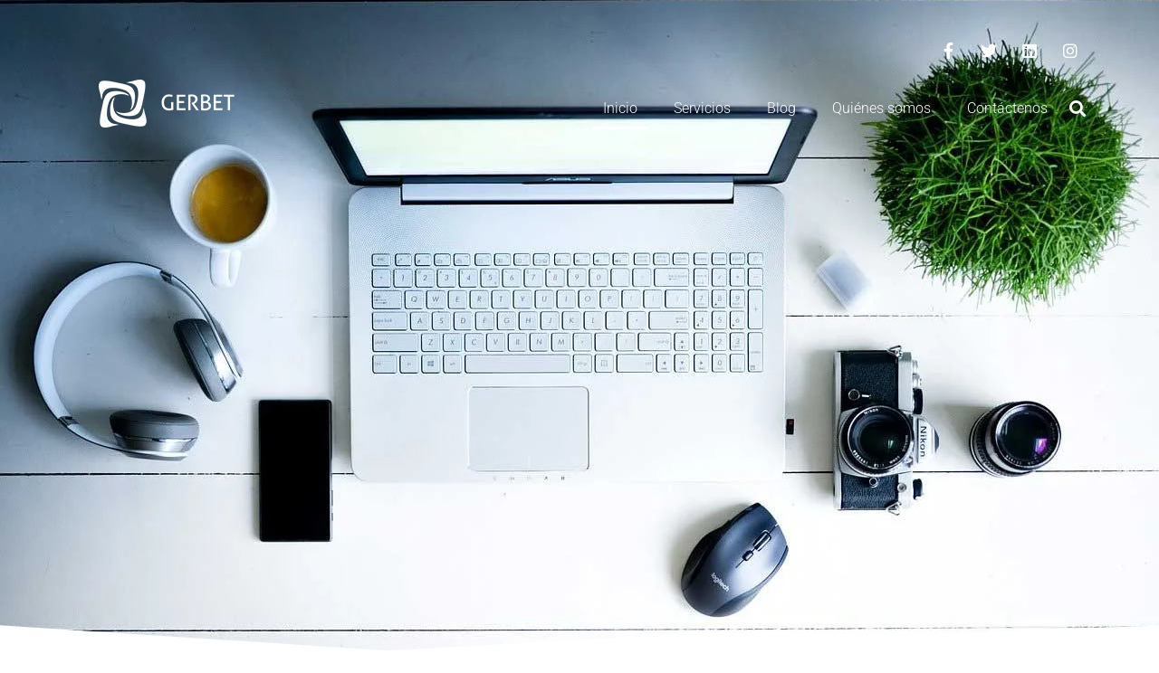

--- FILE ---
content_type: text/html; charset=UTF-8
request_url: https://gerbet.net/
body_size: 35135
content:
<!doctype html>
<html lang="es">
<head>
	<meta charset="UTF-8">
	<meta name="viewport" content="width=device-width, initial-scale=1">
	<link rel="profile" href="https://gmpg.org/xfn/11">
	<meta name='robots' content='index, follow, max-image-preview:large, max-snippet:-1, max-video-preview:-1' />
	<style>img:is([sizes="auto" i], [sizes^="auto," i]) { contain-intrinsic-size: 3000px 1500px }</style>
	
	<!-- This site is optimized with the Yoast SEO plugin v25.2 - https://yoast.com/wordpress/plugins/seo/ -->
	<title>Gerbet te hace crecer... | Agencia de servicios digitales.</title>
	<meta name="description" content="Gerbet es la primera agencia de servicios digitales de Cuba, brinda servicios de desarrollo de software, marketing digital y diseño gráfico." />
	<link rel="canonical" href="https://gerbet.net/" />
	<meta property="og:locale" content="es_ES" />
	<meta property="og:type" content="website" />
	<meta property="og:title" content="Gerbet te hace crecer..." />
	<meta property="og:description" content="Desarrollo web, Marketing Digital y Diseño Gráfico!" />
	<meta property="og:url" content="https://gerbet.net/" />
	<meta property="og:site_name" content="Gerbet" />
	<meta property="article:publisher" content="https://www.facebook.com/gerbetcuba/" />
	<meta property="article:modified_time" content="2022-02-07T23:58:48+00:00" />
	<meta property="og:image" content="https://gerbet.net/wp-content/uploads/2020/05/gerbet.jpg" />
	<meta property="og:image:width" content="1346" />
	<meta property="og:image:height" content="572" />
	<meta property="og:image:type" content="image/jpeg" />
	<meta name="twitter:card" content="summary_large_image" />
	<meta name="twitter:title" content="Gerbet te hace crecer..." />
	<meta name="twitter:description" content="Desarrollo web, Marketing Digital y Diseño Gráfico!" />
	<meta name="twitter:image" content="https://gerbet.net/wp-content/uploads/2020/05/gerbet.jpg" />
	<meta name="twitter:site" content="@gerbetcuba" />
	<script type="application/ld+json" class="yoast-schema-graph">{"@context":"https://schema.org","@graph":[{"@type":"WebPage","@id":"https://gerbet.net/","url":"https://gerbet.net/","name":"Gerbet te hace crecer... | Agencia de servicios digitales.","isPartOf":{"@id":"https://gerbet.net/#website"},"about":{"@id":"https://gerbet.net/#organization"},"primaryImageOfPage":{"@id":"https://gerbet.net/#primaryimage"},"image":{"@id":"https://gerbet.net/#primaryimage"},"thumbnailUrl":"https://gerbet.net/wp-content/uploads/2020/04/computer-2982270_1280.jpg","datePublished":"2015-01-08T08:52:20+00:00","dateModified":"2022-02-07T23:58:48+00:00","description":"Gerbet es la primera agencia de servicios digitales de Cuba, brinda servicios de desarrollo de software, marketing digital y diseño gráfico.","breadcrumb":{"@id":"https://gerbet.net/#breadcrumb"},"inLanguage":"es","potentialAction":[{"@type":"ReadAction","target":["https://gerbet.net/"]}]},{"@type":"ImageObject","inLanguage":"es","@id":"https://gerbet.net/#primaryimage","url":"https://gerbet.net/wp-content/uploads/2020/04/computer-2982270_1280.jpg","contentUrl":"https://gerbet.net/wp-content/uploads/2020/04/computer-2982270_1280.jpg","width":1280,"height":830},{"@type":"BreadcrumbList","@id":"https://gerbet.net/#breadcrumb","itemListElement":[{"@type":"ListItem","position":1,"name":"Portada"}]},{"@type":"WebSite","@id":"https://gerbet.net/#website","url":"https://gerbet.net/","name":"Gerbet","description":"te hace crecer...","publisher":{"@id":"https://gerbet.net/#organization"},"potentialAction":[{"@type":"SearchAction","target":{"@type":"EntryPoint","urlTemplate":"https://gerbet.net/?s={search_term_string}"},"query-input":{"@type":"PropertyValueSpecification","valueRequired":true,"valueName":"search_term_string"}}],"inLanguage":"es"},{"@type":"Organization","@id":"https://gerbet.net/#organization","name":"GERBET","url":"https://gerbet.net/","logo":{"@type":"ImageObject","inLanguage":"es","@id":"https://gerbet.net/#/schema/logo/image/","url":"https://gerbet.net/wp-content/uploads/2020/05/Gerbet-version-horiz-PEQUE.png","contentUrl":"https://gerbet.net/wp-content/uploads/2020/05/Gerbet-version-horiz-PEQUE.png","width":150,"height":53,"caption":"GERBET"},"image":{"@id":"https://gerbet.net/#/schema/logo/image/"},"sameAs":["https://www.facebook.com/gerbetcuba/","https://x.com/gerbetcuba","https://www.instagram.com/gerbetcuba/","https://www.linkedin.com/company/gerbet"]}]}</script>
	<!-- / Yoast SEO plugin. -->


<link rel="alternate" type="application/rss+xml" title="Gerbet &raquo; Feed" href="https://gerbet.net/feed/" />
<link rel="alternate" type="application/rss+xml" title="Gerbet &raquo; Feed de los comentarios" href="https://gerbet.net/comments/feed/" />
<link rel="alternate" type="application/rss+xml" title="Gerbet &raquo; Comentario Inicio del feed" href="https://gerbet.net/inicio/feed/" />
		<!-- This site uses the Google Analytics by MonsterInsights plugin v9.5.3 - Using Analytics tracking - https://www.monsterinsights.com/ -->
		<!-- Nota: MonsterInsights no está actualmente configurado en este sitio. El dueño del sitio necesita identificarse usando su cuenta de Google Analytics en el panel de ajustes de MonsterInsights. -->
					<!-- No tracking code set -->
				<!-- / Google Analytics by MonsterInsights -->
		<script>
window._wpemojiSettings = {"baseUrl":"https:\/\/s.w.org\/images\/core\/emoji\/16.0.1\/72x72\/","ext":".png","svgUrl":"https:\/\/s.w.org\/images\/core\/emoji\/16.0.1\/svg\/","svgExt":".svg","source":{"concatemoji":"https:\/\/gerbet.net\/wp-includes\/js\/wp-emoji-release.min.js?ver=6.8.3"}};
/*! This file is auto-generated */
!function(s,n){var o,i,e;function c(e){try{var t={supportTests:e,timestamp:(new Date).valueOf()};sessionStorage.setItem(o,JSON.stringify(t))}catch(e){}}function p(e,t,n){e.clearRect(0,0,e.canvas.width,e.canvas.height),e.fillText(t,0,0);var t=new Uint32Array(e.getImageData(0,0,e.canvas.width,e.canvas.height).data),a=(e.clearRect(0,0,e.canvas.width,e.canvas.height),e.fillText(n,0,0),new Uint32Array(e.getImageData(0,0,e.canvas.width,e.canvas.height).data));return t.every(function(e,t){return e===a[t]})}function u(e,t){e.clearRect(0,0,e.canvas.width,e.canvas.height),e.fillText(t,0,0);for(var n=e.getImageData(16,16,1,1),a=0;a<n.data.length;a++)if(0!==n.data[a])return!1;return!0}function f(e,t,n,a){switch(t){case"flag":return n(e,"\ud83c\udff3\ufe0f\u200d\u26a7\ufe0f","\ud83c\udff3\ufe0f\u200b\u26a7\ufe0f")?!1:!n(e,"\ud83c\udde8\ud83c\uddf6","\ud83c\udde8\u200b\ud83c\uddf6")&&!n(e,"\ud83c\udff4\udb40\udc67\udb40\udc62\udb40\udc65\udb40\udc6e\udb40\udc67\udb40\udc7f","\ud83c\udff4\u200b\udb40\udc67\u200b\udb40\udc62\u200b\udb40\udc65\u200b\udb40\udc6e\u200b\udb40\udc67\u200b\udb40\udc7f");case"emoji":return!a(e,"\ud83e\udedf")}return!1}function g(e,t,n,a){var r="undefined"!=typeof WorkerGlobalScope&&self instanceof WorkerGlobalScope?new OffscreenCanvas(300,150):s.createElement("canvas"),o=r.getContext("2d",{willReadFrequently:!0}),i=(o.textBaseline="top",o.font="600 32px Arial",{});return e.forEach(function(e){i[e]=t(o,e,n,a)}),i}function t(e){var t=s.createElement("script");t.src=e,t.defer=!0,s.head.appendChild(t)}"undefined"!=typeof Promise&&(o="wpEmojiSettingsSupports",i=["flag","emoji"],n.supports={everything:!0,everythingExceptFlag:!0},e=new Promise(function(e){s.addEventListener("DOMContentLoaded",e,{once:!0})}),new Promise(function(t){var n=function(){try{var e=JSON.parse(sessionStorage.getItem(o));if("object"==typeof e&&"number"==typeof e.timestamp&&(new Date).valueOf()<e.timestamp+604800&&"object"==typeof e.supportTests)return e.supportTests}catch(e){}return null}();if(!n){if("undefined"!=typeof Worker&&"undefined"!=typeof OffscreenCanvas&&"undefined"!=typeof URL&&URL.createObjectURL&&"undefined"!=typeof Blob)try{var e="postMessage("+g.toString()+"("+[JSON.stringify(i),f.toString(),p.toString(),u.toString()].join(",")+"));",a=new Blob([e],{type:"text/javascript"}),r=new Worker(URL.createObjectURL(a),{name:"wpTestEmojiSupports"});return void(r.onmessage=function(e){c(n=e.data),r.terminate(),t(n)})}catch(e){}c(n=g(i,f,p,u))}t(n)}).then(function(e){for(var t in e)n.supports[t]=e[t],n.supports.everything=n.supports.everything&&n.supports[t],"flag"!==t&&(n.supports.everythingExceptFlag=n.supports.everythingExceptFlag&&n.supports[t]);n.supports.everythingExceptFlag=n.supports.everythingExceptFlag&&!n.supports.flag,n.DOMReady=!1,n.readyCallback=function(){n.DOMReady=!0}}).then(function(){return e}).then(function(){var e;n.supports.everything||(n.readyCallback(),(e=n.source||{}).concatemoji?t(e.concatemoji):e.wpemoji&&e.twemoji&&(t(e.twemoji),t(e.wpemoji)))}))}((window,document),window._wpemojiSettings);
</script>
<link rel='stylesheet' id='premium-addons-css' href='https://gerbet.net/wp-content/plugins/premium-addons-for-elementor/assets/frontend/min-css/premium-addons.min.css?ver=4.11.11' media='all' />
<style id='wp-emoji-styles-inline-css'>

	img.wp-smiley, img.emoji {
		display: inline !important;
		border: none !important;
		box-shadow: none !important;
		height: 1em !important;
		width: 1em !important;
		margin: 0 0.07em !important;
		vertical-align: -0.1em !important;
		background: none !important;
		padding: 0 !important;
	}
</style>
<style id='classic-theme-styles-inline-css'>
/*! This file is auto-generated */
.wp-block-button__link{color:#fff;background-color:#32373c;border-radius:9999px;box-shadow:none;text-decoration:none;padding:calc(.667em + 2px) calc(1.333em + 2px);font-size:1.125em}.wp-block-file__button{background:#32373c;color:#fff;text-decoration:none}
</style>
<style id='joinchat-button-style-inline-css'>
.wp-block-joinchat-button{border:none!important;text-align:center}.wp-block-joinchat-button figure{display:table;margin:0 auto;padding:0}.wp-block-joinchat-button figcaption{font:normal normal 400 .6em/2em var(--wp--preset--font-family--system-font,sans-serif);margin:0;padding:0}.wp-block-joinchat-button .joinchat-button__qr{background-color:#fff;border:6px solid #25d366;border-radius:30px;box-sizing:content-box;display:block;height:200px;margin:auto;overflow:hidden;padding:10px;width:200px}.wp-block-joinchat-button .joinchat-button__qr canvas,.wp-block-joinchat-button .joinchat-button__qr img{display:block;margin:auto}.wp-block-joinchat-button .joinchat-button__link{align-items:center;background-color:#25d366;border:6px solid #25d366;border-radius:30px;display:inline-flex;flex-flow:row nowrap;justify-content:center;line-height:1.25em;margin:0 auto;text-decoration:none}.wp-block-joinchat-button .joinchat-button__link:before{background:transparent var(--joinchat-ico) no-repeat center;background-size:100%;content:"";display:block;height:1.5em;margin:-.75em .75em -.75em 0;width:1.5em}.wp-block-joinchat-button figure+.joinchat-button__link{margin-top:10px}@media (orientation:landscape)and (min-height:481px),(orientation:portrait)and (min-width:481px){.wp-block-joinchat-button.joinchat-button--qr-only figure+.joinchat-button__link{display:none}}@media (max-width:480px),(orientation:landscape)and (max-height:480px){.wp-block-joinchat-button figure{display:none}}

</style>
<style id='global-styles-inline-css'>
:root{--wp--preset--aspect-ratio--square: 1;--wp--preset--aspect-ratio--4-3: 4/3;--wp--preset--aspect-ratio--3-4: 3/4;--wp--preset--aspect-ratio--3-2: 3/2;--wp--preset--aspect-ratio--2-3: 2/3;--wp--preset--aspect-ratio--16-9: 16/9;--wp--preset--aspect-ratio--9-16: 9/16;--wp--preset--color--black: #000000;--wp--preset--color--cyan-bluish-gray: #abb8c3;--wp--preset--color--white: #ffffff;--wp--preset--color--pale-pink: #f78da7;--wp--preset--color--vivid-red: #cf2e2e;--wp--preset--color--luminous-vivid-orange: #ff6900;--wp--preset--color--luminous-vivid-amber: #fcb900;--wp--preset--color--light-green-cyan: #7bdcb5;--wp--preset--color--vivid-green-cyan: #00d084;--wp--preset--color--pale-cyan-blue: #8ed1fc;--wp--preset--color--vivid-cyan-blue: #0693e3;--wp--preset--color--vivid-purple: #9b51e0;--wp--preset--gradient--vivid-cyan-blue-to-vivid-purple: linear-gradient(135deg,rgba(6,147,227,1) 0%,rgb(155,81,224) 100%);--wp--preset--gradient--light-green-cyan-to-vivid-green-cyan: linear-gradient(135deg,rgb(122,220,180) 0%,rgb(0,208,130) 100%);--wp--preset--gradient--luminous-vivid-amber-to-luminous-vivid-orange: linear-gradient(135deg,rgba(252,185,0,1) 0%,rgba(255,105,0,1) 100%);--wp--preset--gradient--luminous-vivid-orange-to-vivid-red: linear-gradient(135deg,rgba(255,105,0,1) 0%,rgb(207,46,46) 100%);--wp--preset--gradient--very-light-gray-to-cyan-bluish-gray: linear-gradient(135deg,rgb(238,238,238) 0%,rgb(169,184,195) 100%);--wp--preset--gradient--cool-to-warm-spectrum: linear-gradient(135deg,rgb(74,234,220) 0%,rgb(151,120,209) 20%,rgb(207,42,186) 40%,rgb(238,44,130) 60%,rgb(251,105,98) 80%,rgb(254,248,76) 100%);--wp--preset--gradient--blush-light-purple: linear-gradient(135deg,rgb(255,206,236) 0%,rgb(152,150,240) 100%);--wp--preset--gradient--blush-bordeaux: linear-gradient(135deg,rgb(254,205,165) 0%,rgb(254,45,45) 50%,rgb(107,0,62) 100%);--wp--preset--gradient--luminous-dusk: linear-gradient(135deg,rgb(255,203,112) 0%,rgb(199,81,192) 50%,rgb(65,88,208) 100%);--wp--preset--gradient--pale-ocean: linear-gradient(135deg,rgb(255,245,203) 0%,rgb(182,227,212) 50%,rgb(51,167,181) 100%);--wp--preset--gradient--electric-grass: linear-gradient(135deg,rgb(202,248,128) 0%,rgb(113,206,126) 100%);--wp--preset--gradient--midnight: linear-gradient(135deg,rgb(2,3,129) 0%,rgb(40,116,252) 100%);--wp--preset--font-size--small: 13px;--wp--preset--font-size--medium: 20px;--wp--preset--font-size--large: 36px;--wp--preset--font-size--x-large: 42px;--wp--preset--spacing--20: 0.44rem;--wp--preset--spacing--30: 0.67rem;--wp--preset--spacing--40: 1rem;--wp--preset--spacing--50: 1.5rem;--wp--preset--spacing--60: 2.25rem;--wp--preset--spacing--70: 3.38rem;--wp--preset--spacing--80: 5.06rem;--wp--preset--shadow--natural: 6px 6px 9px rgba(0, 0, 0, 0.2);--wp--preset--shadow--deep: 12px 12px 50px rgba(0, 0, 0, 0.4);--wp--preset--shadow--sharp: 6px 6px 0px rgba(0, 0, 0, 0.2);--wp--preset--shadow--outlined: 6px 6px 0px -3px rgba(255, 255, 255, 1), 6px 6px rgba(0, 0, 0, 1);--wp--preset--shadow--crisp: 6px 6px 0px rgba(0, 0, 0, 1);}:where(.is-layout-flex){gap: 0.5em;}:where(.is-layout-grid){gap: 0.5em;}body .is-layout-flex{display: flex;}.is-layout-flex{flex-wrap: wrap;align-items: center;}.is-layout-flex > :is(*, div){margin: 0;}body .is-layout-grid{display: grid;}.is-layout-grid > :is(*, div){margin: 0;}:where(.wp-block-columns.is-layout-flex){gap: 2em;}:where(.wp-block-columns.is-layout-grid){gap: 2em;}:where(.wp-block-post-template.is-layout-flex){gap: 1.25em;}:where(.wp-block-post-template.is-layout-grid){gap: 1.25em;}.has-black-color{color: var(--wp--preset--color--black) !important;}.has-cyan-bluish-gray-color{color: var(--wp--preset--color--cyan-bluish-gray) !important;}.has-white-color{color: var(--wp--preset--color--white) !important;}.has-pale-pink-color{color: var(--wp--preset--color--pale-pink) !important;}.has-vivid-red-color{color: var(--wp--preset--color--vivid-red) !important;}.has-luminous-vivid-orange-color{color: var(--wp--preset--color--luminous-vivid-orange) !important;}.has-luminous-vivid-amber-color{color: var(--wp--preset--color--luminous-vivid-amber) !important;}.has-light-green-cyan-color{color: var(--wp--preset--color--light-green-cyan) !important;}.has-vivid-green-cyan-color{color: var(--wp--preset--color--vivid-green-cyan) !important;}.has-pale-cyan-blue-color{color: var(--wp--preset--color--pale-cyan-blue) !important;}.has-vivid-cyan-blue-color{color: var(--wp--preset--color--vivid-cyan-blue) !important;}.has-vivid-purple-color{color: var(--wp--preset--color--vivid-purple) !important;}.has-black-background-color{background-color: var(--wp--preset--color--black) !important;}.has-cyan-bluish-gray-background-color{background-color: var(--wp--preset--color--cyan-bluish-gray) !important;}.has-white-background-color{background-color: var(--wp--preset--color--white) !important;}.has-pale-pink-background-color{background-color: var(--wp--preset--color--pale-pink) !important;}.has-vivid-red-background-color{background-color: var(--wp--preset--color--vivid-red) !important;}.has-luminous-vivid-orange-background-color{background-color: var(--wp--preset--color--luminous-vivid-orange) !important;}.has-luminous-vivid-amber-background-color{background-color: var(--wp--preset--color--luminous-vivid-amber) !important;}.has-light-green-cyan-background-color{background-color: var(--wp--preset--color--light-green-cyan) !important;}.has-vivid-green-cyan-background-color{background-color: var(--wp--preset--color--vivid-green-cyan) !important;}.has-pale-cyan-blue-background-color{background-color: var(--wp--preset--color--pale-cyan-blue) !important;}.has-vivid-cyan-blue-background-color{background-color: var(--wp--preset--color--vivid-cyan-blue) !important;}.has-vivid-purple-background-color{background-color: var(--wp--preset--color--vivid-purple) !important;}.has-black-border-color{border-color: var(--wp--preset--color--black) !important;}.has-cyan-bluish-gray-border-color{border-color: var(--wp--preset--color--cyan-bluish-gray) !important;}.has-white-border-color{border-color: var(--wp--preset--color--white) !important;}.has-pale-pink-border-color{border-color: var(--wp--preset--color--pale-pink) !important;}.has-vivid-red-border-color{border-color: var(--wp--preset--color--vivid-red) !important;}.has-luminous-vivid-orange-border-color{border-color: var(--wp--preset--color--luminous-vivid-orange) !important;}.has-luminous-vivid-amber-border-color{border-color: var(--wp--preset--color--luminous-vivid-amber) !important;}.has-light-green-cyan-border-color{border-color: var(--wp--preset--color--light-green-cyan) !important;}.has-vivid-green-cyan-border-color{border-color: var(--wp--preset--color--vivid-green-cyan) !important;}.has-pale-cyan-blue-border-color{border-color: var(--wp--preset--color--pale-cyan-blue) !important;}.has-vivid-cyan-blue-border-color{border-color: var(--wp--preset--color--vivid-cyan-blue) !important;}.has-vivid-purple-border-color{border-color: var(--wp--preset--color--vivid-purple) !important;}.has-vivid-cyan-blue-to-vivid-purple-gradient-background{background: var(--wp--preset--gradient--vivid-cyan-blue-to-vivid-purple) !important;}.has-light-green-cyan-to-vivid-green-cyan-gradient-background{background: var(--wp--preset--gradient--light-green-cyan-to-vivid-green-cyan) !important;}.has-luminous-vivid-amber-to-luminous-vivid-orange-gradient-background{background: var(--wp--preset--gradient--luminous-vivid-amber-to-luminous-vivid-orange) !important;}.has-luminous-vivid-orange-to-vivid-red-gradient-background{background: var(--wp--preset--gradient--luminous-vivid-orange-to-vivid-red) !important;}.has-very-light-gray-to-cyan-bluish-gray-gradient-background{background: var(--wp--preset--gradient--very-light-gray-to-cyan-bluish-gray) !important;}.has-cool-to-warm-spectrum-gradient-background{background: var(--wp--preset--gradient--cool-to-warm-spectrum) !important;}.has-blush-light-purple-gradient-background{background: var(--wp--preset--gradient--blush-light-purple) !important;}.has-blush-bordeaux-gradient-background{background: var(--wp--preset--gradient--blush-bordeaux) !important;}.has-luminous-dusk-gradient-background{background: var(--wp--preset--gradient--luminous-dusk) !important;}.has-pale-ocean-gradient-background{background: var(--wp--preset--gradient--pale-ocean) !important;}.has-electric-grass-gradient-background{background: var(--wp--preset--gradient--electric-grass) !important;}.has-midnight-gradient-background{background: var(--wp--preset--gradient--midnight) !important;}.has-small-font-size{font-size: var(--wp--preset--font-size--small) !important;}.has-medium-font-size{font-size: var(--wp--preset--font-size--medium) !important;}.has-large-font-size{font-size: var(--wp--preset--font-size--large) !important;}.has-x-large-font-size{font-size: var(--wp--preset--font-size--x-large) !important;}
:where(.wp-block-post-template.is-layout-flex){gap: 1.25em;}:where(.wp-block-post-template.is-layout-grid){gap: 1.25em;}
:where(.wp-block-columns.is-layout-flex){gap: 2em;}:where(.wp-block-columns.is-layout-grid){gap: 2em;}
:root :where(.wp-block-pullquote){font-size: 1.5em;line-height: 1.6;}
</style>
<link rel='stylesheet' id='hello-elementor-css' href='https://gerbet.net/wp-content/themes/hello-elementor/style.min.css?ver=2.9.0' media='all' />
<link rel='stylesheet' id='hello-elementor-theme-style-css' href='https://gerbet.net/wp-content/themes/hello-elementor/theme.min.css?ver=2.9.0' media='all' />
<link rel='stylesheet' id='elementor-icons-css' href='https://gerbet.net/wp-content/plugins/elementor/assets/lib/eicons/css/elementor-icons.min.css?ver=5.40.0' media='all' />
<link rel='stylesheet' id='elementor-frontend-css' href='https://gerbet.net/wp-content/plugins/elementor/assets/css/frontend.min.css?ver=3.29.1' media='all' />
<link rel='stylesheet' id='elementor-post-4410-css' href='https://gerbet.net/wp-content/uploads/elementor/css/post-4410.css?ver=1748770624' media='all' />
<link rel='stylesheet' id='elementor-pro-css' href='https://gerbet.net/wp-content/plugins/elementor-pro/assets/css/frontend.min.css?ver=3.7.2' media='all' />
<link rel='stylesheet' id='font-awesome-5-all-css' href='https://gerbet.net/wp-content/plugins/elementor/assets/lib/font-awesome/css/all.min.css?ver=4.11.11' media='all' />
<link rel='stylesheet' id='font-awesome-4-shim-css' href='https://gerbet.net/wp-content/plugins/elementor/assets/lib/font-awesome/css/v4-shims.min.css?ver=3.29.1' media='all' />
<link rel='stylesheet' id='widget-spacer-css' href='https://gerbet.net/wp-content/plugins/elementor/assets/css/widget-spacer.min.css?ver=3.29.1' media='all' />
<link rel='stylesheet' id='widget-heading-css' href='https://gerbet.net/wp-content/plugins/elementor/assets/css/widget-heading.min.css?ver=3.29.1' media='all' />
<link rel='stylesheet' id='e-shapes-css' href='https://gerbet.net/wp-content/plugins/elementor/assets/css/conditionals/shapes.min.css?ver=3.29.1' media='all' />
<link rel='stylesheet' id='widget-image-css' href='https://gerbet.net/wp-content/plugins/elementor/assets/css/widget-image.min.css?ver=3.29.1' media='all' />
<link rel='stylesheet' id='widget-counter-css' href='https://gerbet.net/wp-content/plugins/elementor/assets/css/widget-counter.min.css?ver=3.29.1' media='all' />
<link rel='stylesheet' id='pa-slick-css' href='https://gerbet.net/wp-content/plugins/premium-addons-for-elementor/assets/frontend/min-css/slick.min.css?ver=4.11.11' media='all' />
<link rel='stylesheet' id='widget-image-gallery-css' href='https://gerbet.net/wp-content/plugins/elementor/assets/css/widget-image-gallery.min.css?ver=3.29.1' media='all' />
<link rel='stylesheet' id='swiper-css' href='https://gerbet.net/wp-content/plugins/elementor/assets/lib/swiper/v8/css/swiper.min.css?ver=8.4.5' media='all' />
<link rel='stylesheet' id='e-swiper-css' href='https://gerbet.net/wp-content/plugins/elementor/assets/css/conditionals/e-swiper.min.css?ver=3.29.1' media='all' />
<link rel='stylesheet' id='widget-image-carousel-css' href='https://gerbet.net/wp-content/plugins/elementor/assets/css/widget-image-carousel.min.css?ver=3.29.1' media='all' />
<link rel='stylesheet' id='e-animation-grow-css' href='https://gerbet.net/wp-content/plugins/elementor/assets/lib/animations/styles/e-animation-grow.min.css?ver=3.29.1' media='all' />
<link rel='stylesheet' id='elementor-post-1467-css' href='https://gerbet.net/wp-content/uploads/elementor/css/post-1467.css?ver=1748770625' media='all' />
<link rel='stylesheet' id='elementor-post-4994-css' href='https://gerbet.net/wp-content/uploads/elementor/css/post-4994.css?ver=1748770625' media='all' />
<link rel='stylesheet' id='elementor-post-5068-css' href='https://gerbet.net/wp-content/uploads/elementor/css/post-5068.css?ver=1748770625' media='all' />
<style id='akismet-widget-style-inline-css'>

			.a-stats {
				--akismet-color-mid-green: #357b49;
				--akismet-color-white: #fff;
				--akismet-color-light-grey: #f6f7f7;

				max-width: 350px;
				width: auto;
			}

			.a-stats * {
				all: unset;
				box-sizing: border-box;
			}

			.a-stats strong {
				font-weight: 600;
			}

			.a-stats a.a-stats__link,
			.a-stats a.a-stats__link:visited,
			.a-stats a.a-stats__link:active {
				background: var(--akismet-color-mid-green);
				border: none;
				box-shadow: none;
				border-radius: 8px;
				color: var(--akismet-color-white);
				cursor: pointer;
				display: block;
				font-family: -apple-system, BlinkMacSystemFont, 'Segoe UI', 'Roboto', 'Oxygen-Sans', 'Ubuntu', 'Cantarell', 'Helvetica Neue', sans-serif;
				font-weight: 500;
				padding: 12px;
				text-align: center;
				text-decoration: none;
				transition: all 0.2s ease;
			}

			/* Extra specificity to deal with TwentyTwentyOne focus style */
			.widget .a-stats a.a-stats__link:focus {
				background: var(--akismet-color-mid-green);
				color: var(--akismet-color-white);
				text-decoration: none;
			}

			.a-stats a.a-stats__link:hover {
				filter: brightness(110%);
				box-shadow: 0 4px 12px rgba(0, 0, 0, 0.06), 0 0 2px rgba(0, 0, 0, 0.16);
			}

			.a-stats .count {
				color: var(--akismet-color-white);
				display: block;
				font-size: 1.5em;
				line-height: 1.4;
				padding: 0 13px;
				white-space: nowrap;
			}
		
</style>
<link rel='stylesheet' id='elementor-gf-local-roboto-css' href='https://gerbet.net/wp-content/uploads/elementor/google-fonts/css/roboto.css?ver=1748770357' media='all' />
<link rel='stylesheet' id='elementor-gf-local-robotoslab-css' href='https://gerbet.net/wp-content/uploads/elementor/google-fonts/css/robotoslab.css?ver=1748770360' media='all' />
<link rel='stylesheet' id='elementor-icons-shared-0-css' href='https://gerbet.net/wp-content/plugins/elementor/assets/lib/font-awesome/css/fontawesome.min.css?ver=5.15.3' media='all' />
<link rel='stylesheet' id='elementor-icons-fa-brands-css' href='https://gerbet.net/wp-content/plugins/elementor/assets/lib/font-awesome/css/brands.min.css?ver=5.15.3' media='all' />
<link rel='stylesheet' id='elementor-icons-fa-solid-css' href='https://gerbet.net/wp-content/plugins/elementor/assets/lib/font-awesome/css/solid.min.css?ver=5.15.3' media='all' />
<script src="https://gerbet.net/wp-content/plugins/elementor/assets/lib/font-awesome/js/v4-shims.min.js?ver=3.29.1" id="font-awesome-4-shim-js"></script>
<script src="https://gerbet.net/wp-includes/js/jquery/jquery.min.js?ver=3.7.1" id="jquery-core-js"></script>
<script src="https://gerbet.net/wp-includes/js/jquery/jquery-migrate.min.js?ver=3.4.1" id="jquery-migrate-js"></script>
<link rel="https://api.w.org/" href="https://gerbet.net/wp-json/" /><link rel="alternate" title="JSON" type="application/json" href="https://gerbet.net/wp-json/wp/v2/pages/1467" /><link rel="EditURI" type="application/rsd+xml" title="RSD" href="https://gerbet.net/xmlrpc.php?rsd" />
<link rel='shortlink' href='https://gerbet.net/' />
<link rel="alternate" title="oEmbed (JSON)" type="application/json+oembed" href="https://gerbet.net/wp-json/oembed/1.0/embed?url=https%3A%2F%2Fgerbet.net%2F" />
<link rel="alternate" title="oEmbed (XML)" type="text/xml+oembed" href="https://gerbet.net/wp-json/oembed/1.0/embed?url=https%3A%2F%2Fgerbet.net%2F&#038;format=xml" />
		<script>
			document.documentElement.className = document.documentElement.className.replace('no-js', 'js');
		</script>
				<style>
			.no-js img.lazyload {
				display: none;
			}

			figure.wp-block-image img.lazyloading {
				min-width: 150px;
			}

						.lazyload, .lazyloading {
				opacity: 0;
			}

			.lazyloaded {
				opacity: 1;
				transition: opacity 400ms;
				transition-delay: 0ms;
			}

					</style>
		<meta name="generator" content="Elementor 3.29.1; features: additional_custom_breakpoints, e_local_google_fonts; settings: css_print_method-external, google_font-enabled, font_display-auto">
			<style>
				.e-con.e-parent:nth-of-type(n+4):not(.e-lazyloaded):not(.e-no-lazyload),
				.e-con.e-parent:nth-of-type(n+4):not(.e-lazyloaded):not(.e-no-lazyload) * {
					background-image: none !important;
				}
				@media screen and (max-height: 1024px) {
					.e-con.e-parent:nth-of-type(n+3):not(.e-lazyloaded):not(.e-no-lazyload),
					.e-con.e-parent:nth-of-type(n+3):not(.e-lazyloaded):not(.e-no-lazyload) * {
						background-image: none !important;
					}
				}
				@media screen and (max-height: 640px) {
					.e-con.e-parent:nth-of-type(n+2):not(.e-lazyloaded):not(.e-no-lazyload),
					.e-con.e-parent:nth-of-type(n+2):not(.e-lazyloaded):not(.e-no-lazyload) * {
						background-image: none !important;
					}
				}
			</style>
			<link rel="icon" href="https://gerbet.net/wp-content/uploads/2016/10/cropped-Gerbet-version-vertical-32x32.png" sizes="32x32" />
<link rel="icon" href="https://gerbet.net/wp-content/uploads/2016/10/cropped-Gerbet-version-vertical-192x192.png" sizes="192x192" />
<link rel="apple-touch-icon" href="https://gerbet.net/wp-content/uploads/2016/10/cropped-Gerbet-version-vertical-180x180.png" />
<meta name="msapplication-TileImage" content="https://gerbet.net/wp-content/uploads/2016/10/cropped-Gerbet-version-vertical-270x270.png" />
		<style id="wp-custom-css">
			@media screen and (max-width:768px){
	body{ font-size:1.2rem;}
}

a{
	color: #155AA0;
}

.comment-respond .form-submit > [type=button], 
.comment-respond .form-submit >[type=submit], 
.comment-respond .form-submit >button{
	color:#155AA0;
	border:2px solid #155AA0;
	border-radius:0;
}

.comment-respond .form-submit >
[type=button]:focus, .comment-respond .form-submit >[type=button]:hover, .comment-respond .form-submit >[type=submit]:focus, .comment-respond .form-submit >[type=submit]:hover, button:focus, .comment-respond .form-submit >button:hover{
	background:#155AA0;
}

		</style>
		</head>
<body data-rsssl=1 class="home wp-singular page-template page-template-elementor_header_footer page page-id-1467 wp-custom-logo wp-theme-hello-elementor elementor-default elementor-template-full-width elementor-kit-4410 elementor-page elementor-page-1467">


<a class="skip-link screen-reader-text" href="#content">Ir al contenido</a>

		<div data-elementor-type="header" data-elementor-id="4994" class="elementor elementor-4994 elementor-location-header">
					<div class="elementor-section-wrap">
								<section class="elementor-section elementor-top-section elementor-element elementor-element-7252cd5b mini-menu elementor-section-boxed elementor-section-height-default elementor-section-height-default" data-id="7252cd5b" data-element_type="section" data-settings="{&quot;background_background&quot;:&quot;classic&quot;}">
						<div class="elementor-container elementor-column-gap-default">
					<div class="elementor-column elementor-col-100 elementor-top-column elementor-element elementor-element-c3c0ff8" data-id="c3c0ff8" data-element_type="column">
			<div class="elementor-widget-wrap elementor-element-populated">
						<div class="elementor-element elementor-element-1fd0865f elementor-shape-circle e-grid-align-right elementor-grid-0 elementor-widget elementor-widget-social-icons" data-id="1fd0865f" data-element_type="widget" data-widget_type="social-icons.default">
				<div class="elementor-widget-container">
							<div class="elementor-social-icons-wrapper elementor-grid" role="list">
							<span class="elementor-grid-item" role="listitem">
					<a class="elementor-icon elementor-social-icon elementor-social-icon-facebook-f elementor-repeater-item-f1b9b41" href="https://www.facebook.com/gerbetcuba/" target="_blank">
						<span class="elementor-screen-only">Facebook-f</span>
						<i class="fab fa-facebook-f"></i>					</a>
				</span>
							<span class="elementor-grid-item" role="listitem">
					<a class="elementor-icon elementor-social-icon elementor-social-icon-twitter elementor-repeater-item-3573b8f" href="https://twitter.com/gerbetcuba" target="_blank">
						<span class="elementor-screen-only">Twitter</span>
						<i class="fab fa-twitter"></i>					</a>
				</span>
							<span class="elementor-grid-item" role="listitem">
					<a class="elementor-icon elementor-social-icon elementor-social-icon-linkedin elementor-repeater-item-dfc6963" href="https://www.linkedin.com/company/17882529/admin/" target="_blank">
						<span class="elementor-screen-only">Linkedin</span>
						<i class="fab fa-linkedin"></i>					</a>
				</span>
							<span class="elementor-grid-item" role="listitem">
					<a class="elementor-icon elementor-social-icon elementor-social-icon-instagram elementor-repeater-item-f57db78" href="https://www.instagram.com/gerbetcuba/" target="_blank">
						<span class="elementor-screen-only">Instagram</span>
						<i class="fab fa-instagram"></i>					</a>
				</span>
					</div>
						</div>
				</div>
					</div>
		</div>
					</div>
		</section>
				<section class="elementor-section elementor-top-section elementor-element elementor-element-3021872a top-menu elementor-section-boxed elementor-section-height-default elementor-section-height-default" data-id="3021872a" data-element_type="section" data-settings="{&quot;background_background&quot;:&quot;classic&quot;,&quot;motion_fx_motion_fx_scrolling&quot;:&quot;yes&quot;,&quot;sticky&quot;:&quot;top&quot;,&quot;motion_fx_devices&quot;:[&quot;desktop&quot;,&quot;tablet&quot;,&quot;mobile&quot;],&quot;sticky_on&quot;:[&quot;desktop&quot;,&quot;tablet&quot;,&quot;mobile&quot;],&quot;sticky_offset&quot;:0,&quot;sticky_effects_offset&quot;:0}">
						<div class="elementor-container elementor-column-gap-default">
					<div class="elementor-column elementor-col-33 elementor-top-column elementor-element elementor-element-1c6b97e0" data-id="1c6b97e0" data-element_type="column">
			<div class="elementor-widget-wrap elementor-element-populated">
						<div class="elementor-element elementor-element-3cfc2ba7 logo elementor-widget elementor-widget-theme-site-logo elementor-widget-image" data-id="3cfc2ba7" data-element_type="widget" data-widget_type="theme-site-logo.default">
				<div class="elementor-widget-container">
																<a href="https://gerbet.net">
							<img width="150" height="53" src="https://gerbet.net/wp-content/uploads/2020/05/Gerbet-White.png" class="attachment-full size-full wp-image-5267" alt="" />								</a>
															</div>
				</div>
				<div class="elementor-element elementor-element-7b539991 fixed-logo elementor-absolute elementor-widget elementor-widget-image" data-id="7b539991" data-element_type="widget" data-settings="{&quot;_position&quot;:&quot;absolute&quot;}" data-widget_type="image.default">
				<div class="elementor-widget-container">
																<a href="https://gerbet.net">
							<img src="https://gerbet.net/wp-content/uploads/elementor/thumbs/Gerbet-version-horiz-PEQUE-op336n1odri6hgxrlak239px2lyt3sxtwsqpcrv1ci.png" title="Gerbet version horiz PEQUE" alt="Gerbet version horiz PEQUE" loading="lazy" />								</a>
															</div>
				</div>
					</div>
		</div>
				<div class="elementor-column elementor-col-33 elementor-top-column elementor-element elementor-element-769aea45" data-id="769aea45" data-element_type="column">
			<div class="elementor-widget-wrap elementor-element-populated">
						<div class="elementor-element elementor-element-2c5695c2 elementor-nav-menu__align-right elementor-nav-menu--stretch elementor-nav-menu--dropdown-tablet elementor-nav-menu__text-align-aside elementor-nav-menu--toggle elementor-nav-menu--burger elementor-widget elementor-widget-nav-menu" data-id="2c5695c2" data-element_type="widget" data-settings="{&quot;full_width&quot;:&quot;stretch&quot;,&quot;layout&quot;:&quot;horizontal&quot;,&quot;submenu_icon&quot;:{&quot;value&quot;:&quot;&lt;i class=\&quot;fas fa-caret-down\&quot;&gt;&lt;\/i&gt;&quot;,&quot;library&quot;:&quot;fa-solid&quot;},&quot;toggle&quot;:&quot;burger&quot;}" data-widget_type="nav-menu.default">
				<div class="elementor-widget-container">
								<nav migration_allowed="1" migrated="0" role="navigation" class="elementor-nav-menu--main elementor-nav-menu__container elementor-nav-menu--layout-horizontal e--pointer-underline e--animation-fade">
				<ul id="menu-1-2c5695c2" class="elementor-nav-menu"><li class="menu-item menu-item-type-post_type menu-item-object-page menu-item-home current-menu-item page_item page-item-1467 current_page_item menu-item-4308"><a href="https://gerbet.net/" aria-current="page" class="elementor-item elementor-item-active">Inicio</a></li>
<li class="menu-item menu-item-type-post_type menu-item-object-page menu-item-4305"><a href="https://gerbet.net/servicios/" class="elementor-item">Servicios</a></li>
<li class="menu-item menu-item-type-post_type menu-item-object-page menu-item-4798"><a href="https://gerbet.net/blog/" class="elementor-item">Blog</a></li>
<li class="menu-item menu-item-type-post_type menu-item-object-page menu-item-4307"><a href="https://gerbet.net/quienes-somos/" class="elementor-item">Quiénes somos</a></li>
<li class="menu-item menu-item-type-post_type menu-item-object-page menu-item-4306"><a href="https://gerbet.net/contactenos/" class="elementor-item">Contáctenos</a></li>
</ul>			</nav>
					<div class="elementor-menu-toggle" role="button" tabindex="0" aria-label="Alternar menú" aria-expanded="false">
			<i aria-hidden="true" role="presentation" class="elementor-menu-toggle__icon--open eicon-menu-bar"></i><i aria-hidden="true" role="presentation" class="elementor-menu-toggle__icon--close eicon-close"></i>			<span class="elementor-screen-only">Menú</span>
		</div>
			<nav class="elementor-nav-menu--dropdown elementor-nav-menu__container" role="navigation" aria-hidden="true">
				<ul id="menu-2-2c5695c2" class="elementor-nav-menu"><li class="menu-item menu-item-type-post_type menu-item-object-page menu-item-home current-menu-item page_item page-item-1467 current_page_item menu-item-4308"><a href="https://gerbet.net/" aria-current="page" class="elementor-item elementor-item-active" tabindex="-1">Inicio</a></li>
<li class="menu-item menu-item-type-post_type menu-item-object-page menu-item-4305"><a href="https://gerbet.net/servicios/" class="elementor-item" tabindex="-1">Servicios</a></li>
<li class="menu-item menu-item-type-post_type menu-item-object-page menu-item-4798"><a href="https://gerbet.net/blog/" class="elementor-item" tabindex="-1">Blog</a></li>
<li class="menu-item menu-item-type-post_type menu-item-object-page menu-item-4307"><a href="https://gerbet.net/quienes-somos/" class="elementor-item" tabindex="-1">Quiénes somos</a></li>
<li class="menu-item menu-item-type-post_type menu-item-object-page menu-item-4306"><a href="https://gerbet.net/contactenos/" class="elementor-item" tabindex="-1">Contáctenos</a></li>
</ul>			</nav>
						</div>
				</div>
					</div>
		</div>
				<div class="elementor-column elementor-col-33 elementor-top-column elementor-element elementor-element-1eb5ae5f elementor-hidden-tablet elementor-hidden-phone" data-id="1eb5ae5f" data-element_type="column">
			<div class="elementor-widget-wrap elementor-element-populated">
						<div class="elementor-element elementor-element-1013af3a elementor-search-form--skin-full_screen search-menu elementor-widget elementor-widget-search-form" data-id="1013af3a" data-element_type="widget" data-settings="{&quot;skin&quot;:&quot;full_screen&quot;}" data-widget_type="search-form.default">
				<div class="elementor-widget-container">
							<form class="elementor-search-form" role="search" action="https://gerbet.net" method="get">
									<div class="elementor-search-form__toggle">
				<i aria-hidden="true" class="fas fa-search"></i>				<span class="elementor-screen-only">Buscar</span>
			</div>
						<div class="elementor-search-form__container">
								<input placeholder="Search..." class="elementor-search-form__input" type="search" name="s" title="Buscar" value="">
																<div class="dialog-lightbox-close-button dialog-close-button">
					<i aria-hidden="true" class="eicon-close"></i>					<span class="elementor-screen-only">Cerrar</span>
				</div>
							</div>
		</form>
						</div>
				</div>
					</div>
		</div>
					</div>
		</section>
							</div>
				</div>
				<div data-elementor-type="wp-post" data-elementor-id="1467" class="elementor elementor-1467">
						<section class="elementor-section elementor-top-section elementor-element elementor-element-50dafffa elementor-section-height-full elementor-section-boxed elementor-section-height-default elementor-section-items-middle" data-id="50dafffa" data-element_type="section" data-settings="{&quot;background_background&quot;:&quot;classic&quot;,&quot;shape_divider_bottom&quot;:&quot;pyramids&quot;,&quot;shape_divider_bottom_negative&quot;:&quot;yes&quot;}">
							<div class="elementor-background-overlay"></div>
						<div class="elementor-shape elementor-shape-bottom" aria-hidden="true" data-negative="true">
			<svg xmlns="http://www.w3.org/2000/svg" viewBox="0 0 1000 100" preserveAspectRatio="none">
	<path class="elementor-shape-fill" d="M761.9,40.6L643.1,24L333.9,93.8L0.1,1H0v99h1000V1"/>
</svg>		</div>
					<div class="elementor-container elementor-column-gap-default">
					<div class="elementor-column elementor-col-100 elementor-top-column elementor-element elementor-element-2819e9f2" data-id="2819e9f2" data-element_type="column">
			<div class="elementor-widget-wrap elementor-element-populated">
						<div class="elementor-element elementor-element-f0610bd elementor-widget elementor-widget-spacer" data-id="f0610bd" data-element_type="widget" data-widget_type="spacer.default">
				<div class="elementor-widget-container">
							<div class="elementor-spacer">
			<div class="elementor-spacer-inner"></div>
		</div>
						</div>
				</div>
				<section class="elementor-section elementor-inner-section elementor-element elementor-element-7d0fa4b elementor-section-boxed elementor-section-height-default elementor-section-height-default" data-id="7d0fa4b" data-element_type="section">
						<div class="elementor-container elementor-column-gap-default">
					<div class="elementor-column elementor-col-100 elementor-inner-column elementor-element elementor-element-dbfaa8d" data-id="dbfaa8d" data-element_type="column">
			<div class="elementor-widget-wrap elementor-element-populated">
						<div class="elementor-element elementor-element-98ce5a0 elementor-hidden-desktop elementor-hidden-tablet elementor-widget elementor-widget-heading" data-id="98ce5a0" data-element_type="widget" data-widget_type="heading.default">
				<div class="elementor-widget-container">
					<h1 class="elementor-heading-title elementor-size-default">Gerbet</h1>				</div>
				</div>
					</div>
		</div>
					</div>
		</section>
					</div>
		</div>
					</div>
		</section>
				<section class="elementor-section elementor-top-section elementor-element elementor-element-4d566931 elementor-section-boxed elementor-section-height-default elementor-section-height-default" data-id="4d566931" data-element_type="section" data-settings="{&quot;background_background&quot;:&quot;classic&quot;}">
						<div class="elementor-container elementor-column-gap-wider">
					<div class="elementor-column elementor-col-50 elementor-top-column elementor-element elementor-element-5fa03e6b" data-id="5fa03e6b" data-element_type="column">
			<div class="elementor-widget-wrap elementor-element-populated">
						<div class="elementor-element elementor-element-58f07c8b elementor-widget elementor-widget-heading" data-id="58f07c8b" data-element_type="widget" data-widget_type="heading.default">
				<div class="elementor-widget-container">
					<h2 class="elementor-heading-title elementor-size-default">Quienes somos</h2>				</div>
				</div>
				<div class="elementor-element elementor-element-17766858 elementor-widget elementor-widget-text-editor" data-id="17766858" data-element_type="widget" data-widget_type="text-editor.default">
				<div class="elementor-widget-container">
									<p class="MsoNormal">Gerbet es la primera
agencia de servicios digitales de Cuba, cuenta con una cartera de servicios
especializada en desarrollo web, marketing digital y diseño gráfico. Nuestra
agencia se enfoca en digitalizar los procesos de comunicación y marketing de sus
clientes, elevando así el valor de la marca digital de los mismos, apoyados en
un equipo de profesionales altamente calificados, con elevado conocimiento del
mercado cubano y su idiosincrasia, que bajo el amparo de la ley vigente pueden
trabajar por cuenta propia. Gerbet busca además del éxito y la excelencia
empresarial, ayudar al crecimiento de la economía cubana a partir de la
sustitución de importaciones, nuestro equipo se siente afortunado de vivir y
ser protagonista del auge que ha tomado el cada vez más importante sector
privado cubano.<o:p></o:p></p>								</div>
				</div>
					</div>
		</div>
				<div class="elementor-column elementor-col-50 elementor-top-column elementor-element elementor-element-2a4a6c8e" data-id="2a4a6c8e" data-element_type="column">
			<div class="elementor-widget-wrap elementor-element-populated">
						<div class="elementor-element elementor-element-6accddc1 elementor-widget elementor-widget-image" data-id="6accddc1" data-element_type="widget" data-widget_type="image.default">
				<div class="elementor-widget-container">
															<img fetchpriority="high" decoding="async" width="887" height="568" src="https://gerbet.net/wp-content/uploads/2020/04/quienes-somos.svg" class="attachment-full size-full wp-image-4611" alt="" />															</div>
				</div>
					</div>
		</div>
					</div>
		</section>
				<section class="elementor-section elementor-top-section elementor-element elementor-element-75b083a5 elementor-section-boxed elementor-section-height-default elementor-section-height-default" data-id="75b083a5" data-element_type="section" data-settings="{&quot;background_background&quot;:&quot;gradient&quot;}">
						<div class="elementor-container elementor-column-gap-default">
					<div class="elementor-column elementor-col-25 elementor-top-column elementor-element elementor-element-6fe379a9" data-id="6fe379a9" data-element_type="column">
			<div class="elementor-widget-wrap elementor-element-populated">
						<div class="elementor-element elementor-element-2feb893d elementor-widget elementor-widget-counter" data-id="2feb893d" data-element_type="widget" data-widget_type="counter.default">
				<div class="elementor-widget-container">
							<div class="elementor-counter">
			<div class="elementor-counter-title">Clientes</div>			<div class="elementor-counter-number-wrapper">
				<span class="elementor-counter-number-prefix">+</span>
				<span class="elementor-counter-number" data-duration="2000" data-to-value="40" data-from-value="0" data-delimiter=",">0</span>
				<span class="elementor-counter-number-suffix"></span>
			</div>
		</div>
						</div>
				</div>
					</div>
		</div>
				<div class="elementor-column elementor-col-25 elementor-top-column elementor-element elementor-element-254799dc" data-id="254799dc" data-element_type="column">
			<div class="elementor-widget-wrap elementor-element-populated">
						<div class="elementor-element elementor-element-79b4f4eb elementor-widget elementor-widget-counter" data-id="79b4f4eb" data-element_type="widget" data-widget_type="counter.default">
				<div class="elementor-widget-container">
							<div class="elementor-counter">
			<div class="elementor-counter-title">Proyectos</div>			<div class="elementor-counter-number-wrapper">
				<span class="elementor-counter-number-prefix">+</span>
				<span class="elementor-counter-number" data-duration="2000" data-to-value="75" data-from-value="0" data-delimiter=",">0</span>
				<span class="elementor-counter-number-suffix"></span>
			</div>
		</div>
						</div>
				</div>
					</div>
		</div>
				<div class="elementor-column elementor-col-25 elementor-top-column elementor-element elementor-element-2ac77ee6" data-id="2ac77ee6" data-element_type="column">
			<div class="elementor-widget-wrap elementor-element-populated">
						<div class="elementor-element elementor-element-29101c11 elementor-widget elementor-widget-counter" data-id="29101c11" data-element_type="widget" data-widget_type="counter.default">
				<div class="elementor-widget-container">
							<div class="elementor-counter">
			<div class="elementor-counter-title">Satisfacción</div>			<div class="elementor-counter-number-wrapper">
				<span class="elementor-counter-number-prefix">+</span>
				<span class="elementor-counter-number" data-duration="2000" data-to-value="100" data-from-value="0" data-delimiter=",">0</span>
				<span class="elementor-counter-number-suffix">%</span>
			</div>
		</div>
						</div>
				</div>
					</div>
		</div>
				<div class="elementor-column elementor-col-25 elementor-top-column elementor-element elementor-element-6055c593" data-id="6055c593" data-element_type="column">
			<div class="elementor-widget-wrap elementor-element-populated">
						<div class="elementor-element elementor-element-40145ef9 elementor-widget elementor-widget-counter" data-id="40145ef9" data-element_type="widget" data-widget_type="counter.default">
				<div class="elementor-widget-container">
							<div class="elementor-counter">
			<div class="elementor-counter-title">Sonrisas</div>			<div class="elementor-counter-number-wrapper">
				<span class="elementor-counter-number-prefix">+</span>
				<span class="elementor-counter-number" data-duration="2000" data-to-value="950" data-from-value="0" data-delimiter=",">0</span>
				<span class="elementor-counter-number-suffix"></span>
			</div>
		</div>
						</div>
				</div>
					</div>
		</div>
					</div>
		</section>
				<section class="elementor-section elementor-top-section elementor-element elementor-element-3b698930 elementor-section-full_width elementor-section-height-default elementor-section-height-default" data-id="3b698930" data-element_type="section" data-settings="{&quot;background_background&quot;:&quot;classic&quot;}">
						<div class="elementor-container elementor-column-gap-default">
					<div class="elementor-column elementor-col-100 elementor-top-column elementor-element elementor-element-3ee32f9f" data-id="3ee32f9f" data-element_type="column">
			<div class="elementor-widget-wrap elementor-element-populated">
						<section class="elementor-section elementor-inner-section elementor-element elementor-element-507fc20a elementor-section-boxed elementor-section-height-default elementor-section-height-default" data-id="507fc20a" data-element_type="section">
						<div class="elementor-container elementor-column-gap-default">
					<div class="elementor-column elementor-col-50 elementor-inner-column elementor-element elementor-element-21236692" data-id="21236692" data-element_type="column">
			<div class="elementor-widget-wrap elementor-element-populated">
						<div class="elementor-element elementor-element-45094b57 elementor-widget elementor-widget-image" data-id="45094b57" data-element_type="widget" data-widget_type="image.default">
				<div class="elementor-widget-container">
															<img decoding="async" width="1100" height="666" data-src="https://gerbet.net/wp-content/uploads/2020/04/desarrollo.svg" class="attachment-full size-full wp-image-4603 lazyload" alt="" src="[data-uri]" style="--smush-placeholder-width: 1100px; --smush-placeholder-aspect-ratio: 1100/666;" />															</div>
				</div>
					</div>
		</div>
				<div class="elementor-column elementor-col-50 elementor-inner-column elementor-element elementor-element-18452713" data-id="18452713" data-element_type="column">
			<div class="elementor-widget-wrap elementor-element-populated">
						<div class="elementor-element elementor-element-3afa4321 elementor-widget elementor-widget-heading" data-id="3afa4321" data-element_type="widget" data-widget_type="heading.default">
				<div class="elementor-widget-container">
					<h2 class="elementor-heading-title elementor-size-default">Desarrollo web</h2>				</div>
				</div>
				<div class="elementor-element elementor-element-75f82db8 elementor-widget elementor-widget-text-editor" data-id="75f82db8" data-element_type="widget" data-widget_type="text-editor.default">
				<div class="elementor-widget-container">
									<p>Un sitio web es la carta de presentación de tu negocio en el ámbito digital. Ofrecemos servicios completos para que tu empresa tenga una presencia sólida en Internet, que van desde la consultoría, el diseño y el desarrollo web hasta los servicios de hosting, dominio y correos corporativos que necesitará tu empresa.</p><p>Desarrollamos tu sitio web optimizado, efectivo y con una excelente visualidad, que brinde una imagen real de tu proyecto y constituya una ventaja competitiva para tu negocio. Nuestro equipo de profesionales se encarga además de gestionar los contenidos de tu web, posicionarla y darle soporte y mantenimiento mensual como parte de tu estrategia digital.</p>								</div>
				</div>
					</div>
		</div>
					</div>
		</section>
				<section class="elementor-section elementor-inner-section elementor-element elementor-element-7f3b30ad elementor-reverse-mobile elementor-section-boxed elementor-section-height-default elementor-section-height-default" data-id="7f3b30ad" data-element_type="section" data-settings="{&quot;background_background&quot;:&quot;classic&quot;}">
							<div class="elementor-background-overlay"></div>
							<div class="elementor-container elementor-column-gap-default">
					<div class="elementor-column elementor-col-50 elementor-inner-column elementor-element elementor-element-6d2970ae" data-id="6d2970ae" data-element_type="column">
			<div class="elementor-widget-wrap elementor-element-populated">
						<div class="elementor-element elementor-element-172b74d8 elementor-widget elementor-widget-heading" data-id="172b74d8" data-element_type="widget" data-widget_type="heading.default">
				<div class="elementor-widget-container">
					<h2 class="elementor-heading-title elementor-size-default">Marketing y comunicación digital</h2>				</div>
				</div>
				<div class="elementor-element elementor-element-649944b8 elementor-widget elementor-widget-text-editor" data-id="649944b8" data-element_type="widget" data-widget_type="text-editor.default">
				<div class="elementor-widget-container">
									<p>En un contexto donde la comunicación estratégica en el entorno online genera cada vez más impacto en la sociedad, Gerbet puede ayudar a tu negocio a crecer el valor de su marca digital. Ofrecemos diversos servicios en el área del marketing y comunicación digital, algunos de los más destacados son el diseño y ejecución de estrategias y/o campañas de comunicación digital, campañas de email marketing y también social media manager que se caracteriza principalmente por la creación, distribución y posicionamiento de contenido en las redes sociales elaborando líneas de mensajes acordes con el objeto social de tu proyecto y la estrategia de comunicación digital del mismo.</p>								</div>
				</div>
					</div>
		</div>
				<div class="elementor-column elementor-col-50 elementor-inner-column elementor-element elementor-element-2c431d1b" data-id="2c431d1b" data-element_type="column">
			<div class="elementor-widget-wrap elementor-element-populated">
						<div class="elementor-element elementor-element-73ee003d elementor-widget elementor-widget-image" data-id="73ee003d" data-element_type="widget" data-widget_type="image.default">
				<div class="elementor-widget-container">
															<img decoding="async" width="842" height="770" data-src="https://gerbet.net/wp-content/uploads/2020/04/undraw_social_girl_562b.svg" class="attachment-full size-full wp-image-4425 lazyload" alt="" src="[data-uri]" style="--smush-placeholder-width: 842px; --smush-placeholder-aspect-ratio: 842/770;" />															</div>
				</div>
					</div>
		</div>
					</div>
		</section>
				<section class="elementor-section elementor-inner-section elementor-element elementor-element-31730399 elementor-section-boxed elementor-section-height-default elementor-section-height-default" data-id="31730399" data-element_type="section">
						<div class="elementor-container elementor-column-gap-default">
					<div class="elementor-column elementor-col-50 elementor-inner-column elementor-element elementor-element-7480dcbf" data-id="7480dcbf" data-element_type="column">
			<div class="elementor-widget-wrap elementor-element-populated">
						<div class="elementor-element elementor-element-6192bf5e elementor-widget elementor-widget-image" data-id="6192bf5e" data-element_type="widget" data-widget_type="image.default">
				<div class="elementor-widget-container">
															<img decoding="async" width="971" height="662" data-src="https://gerbet.net/wp-content/uploads/2020/04/disenador1.svg" class="attachment-full size-full wp-image-4609 lazyload" alt="" src="[data-uri]" style="--smush-placeholder-width: 971px; --smush-placeholder-aspect-ratio: 971/662;" />															</div>
				</div>
					</div>
		</div>
				<div class="elementor-column elementor-col-50 elementor-inner-column elementor-element elementor-element-114295b0" data-id="114295b0" data-element_type="column">
			<div class="elementor-widget-wrap elementor-element-populated">
						<div class="elementor-element elementor-element-4e54ff1e elementor-widget elementor-widget-heading" data-id="4e54ff1e" data-element_type="widget" data-widget_type="heading.default">
				<div class="elementor-widget-container">
					<h2 class="elementor-heading-title elementor-size-default">Diseño gráfico</h2>				</div>
				</div>
				<div class="elementor-element elementor-element-612b5c2e elementor-widget elementor-widget-text-editor" data-id="612b5c2e" data-element_type="widget" data-widget_type="text-editor.default">
				<div class="elementor-widget-container">
									<p>Encontramos la solución a tus problemas de comunicación visual y potenciamos tu imagen en internet, diseñamos desde productos comunicativos (tarjetas corporativas, papelería, carteles, catálogos, etc.) hasta la identidad e imagen corporativa de tu empresa. Nuestro trabajo de diseño es el complemento ideal para nuestras restantes líneas de servicios (desarrollo web y marketing digital).</p>								</div>
				</div>
					</div>
		</div>
					</div>
		</section>
					</div>
		</div>
					</div>
		</section>
				<section class="elementor-section elementor-top-section elementor-element elementor-element-16336189 elementor-section-boxed elementor-section-height-default elementor-section-height-default" data-id="16336189" data-element_type="section" data-settings="{&quot;background_background&quot;:&quot;gradient&quot;,&quot;shape_divider_top&quot;:&quot;pyramids&quot;,&quot;shape_divider_bottom&quot;:&quot;pyramids&quot;}">
					<div class="elementor-shape elementor-shape-top" aria-hidden="true" data-negative="false">
			<svg xmlns="http://www.w3.org/2000/svg" viewBox="0 0 1000 100" preserveAspectRatio="none">
	<path class="elementor-shape-fill" d="M761.9,44.1L643.1,27.2L333.8,98L0,3.8V0l1000,0v3.9"/>
</svg>		</div>
				<div class="elementor-shape elementor-shape-bottom" aria-hidden="true" data-negative="false">
			<svg xmlns="http://www.w3.org/2000/svg" viewBox="0 0 1000 100" preserveAspectRatio="none">
	<path class="elementor-shape-fill" d="M761.9,44.1L643.1,27.2L333.8,98L0,3.8V0l1000,0v3.9"/>
</svg>		</div>
					<div class="elementor-container elementor-column-gap-default">
					<div class="elementor-column elementor-col-100 elementor-top-column elementor-element elementor-element-4d8da88c" data-id="4d8da88c" data-element_type="column">
			<div class="elementor-widget-wrap elementor-element-populated">
						<div class="elementor-element elementor-element-12c635a0 elementor-widget elementor-widget-heading" data-id="12c635a0" data-element_type="widget" data-widget_type="heading.default">
				<div class="elementor-widget-container">
					<h3 class="elementor-heading-title elementor-size-xl">Testimonios</h3>				</div>
				</div>
				<div class="elementor-element elementor-element-90d86c7 premium-carousel-ripple-yes elementor-widget elementor-widget-premium-carousel-widget" data-id="90d86c7" data-element_type="widget" data-widget_type="premium-carousel-widget.default">
				<div class="elementor-widget-container">
					
		<div id="premium-carousel-wrapper-90d86c7" class="premium-carousel-wrapper premium-carousel-hidden carousel-wrapper-90d86c7  premium-carousel-dots-below" data-settings="{&quot;vertical&quot;:false,&quot;slidesToScroll&quot;:2,&quot;slidesToShow&quot;:2,&quot;infinite&quot;:true,&quot;speed&quot;:500,&quot;fade&quot;:false,&quot;autoplay&quot;:true,&quot;autoplaySpeed&quot;:4000,&quot;draggable&quot;:true,&quot;touchMove&quot;:true,&quot;adaptiveHeight&quot;:true,&quot;variableWidth&quot;:false,&quot;cssEase&quot;:&quot;ease&quot;,&quot;pauseOnHover&quot;:true,&quot;centerMode&quot;:false,&quot;arrows&quot;:true,&quot;dots&quot;:true,&quot;slidesDesk&quot;:2,&quot;slidesTab&quot;:1,&quot;slidesMob&quot;:1,&quot;animation&quot;:&quot;null&quot;,&quot;tabletBreak&quot;:1025,&quot;mobileBreak&quot;:768,&quot;navigation&quot;:[&quot;&quot;,&quot;&quot;,&quot;&quot;,&quot;&quot;,&quot;&quot;,&quot;&quot;,&quot;&quot;,&quot;&quot;,&quot;&quot;,&quot;&quot;,&quot;&quot;],&quot;carouselNavigation&quot;:&quot;dots&quot;,&quot;templatesNumber&quot;:11}">
						<div class="premium-carousel-nav-dot">
								<i class="fas fa-circle" aria-hidden="true"></i>
								</div>
								<div class="premium-carousel-nav-arrow-prev">
					<a type="button" data-role="none" class="carousel-arrow carousel-prev" aria-label="Previous" role="button">
										<i class="fas fa-chevron-left" aria-hidden="true"></i>
									</a>
				</div>
				<div class="premium-carousel-nav-arrow-next">
					<a type="button" data-role="none" class="carousel-arrow carousel-next" aria-label="Next" role="button">
										<i class="fas fa-chevron-right" aria-hidden="true"></i>
									</a>
				</div>
					<div id="premium-carousel-90d86c7" class="premium-carousel-inner">
						<div class="premium-carousel-template item-wrapper">
					<style>.elementor-4828 .elementor-element.elementor-element-79e4d7d0{margin-top:20px;margin-bottom:10px;}.elementor-4828 .elementor-element.elementor-element-4126dcc4:not(.elementor-motion-effects-element-type-background) > .elementor-widget-wrap, .elementor-4828 .elementor-element.elementor-element-4126dcc4 > .elementor-widget-wrap > .elementor-motion-effects-container > .elementor-motion-effects-layer{background-color:#FFFFFF;}.elementor-4828 .elementor-element.elementor-element-4126dcc4 > .elementor-element-populated, .elementor-4828 .elementor-element.elementor-element-4126dcc4 > .elementor-element-populated > .elementor-background-overlay, .elementor-4828 .elementor-element.elementor-element-4126dcc4 > .elementor-background-slideshow{border-radius:5px 5px 5px 5px;}.elementor-4828 .elementor-element.elementor-element-4126dcc4 > .elementor-element-populated{box-shadow:0px 0px 20px 2px rgba(79, 118, 157, 0.1);transition:background 0.3s, border 0.3s, border-radius 0.3s, box-shadow 0.3s;margin:20px 20px 20px 20px;--e-column-margin-right:20px;--e-column-margin-left:20px;padding:20px 20px 20px 20px;}.elementor-4828 .elementor-element.elementor-element-4126dcc4 > .elementor-element-populated > .elementor-background-overlay{transition:background 0.3s, border-radius 0.3s, opacity 0.3s;}.elementor-widget-blockquote .elementor-blockquote__content{color:var( --e-global-color-text );}.elementor-widget-blockquote .elementor-blockquote__author{color:var( --e-global-color-secondary );}.elementor-4828 .elementor-element.elementor-element-4fa63bc0 .elementor-blockquote__content{font-style:italic;margin-top:7px;}.elementor-4828 .elementor-element.elementor-element-4fa63bc0 .elementor-blockquote__author{color:#155AA0;}.elementor-4828 .elementor-element.elementor-element-4fa63bc0 .elementor-blockquote:before{color:rgba(110, 193, 228, 0.49);font-size:calc(0.5px * 100);}</style>		<div data-elementor-type="section" data-elementor-id="4828" class="elementor elementor-4828">
					<div class="elementor-section-wrap">
								<section class="elementor-section elementor-inner-section elementor-element elementor-element-79e4d7d0 elementor-section-boxed elementor-section-height-default elementor-section-height-default" data-id="79e4d7d0" data-element_type="section">
						<div class="elementor-container elementor-column-gap-default">
					<div class="elementor-column elementor-col-100 elementor-inner-column elementor-element elementor-element-4126dcc4" data-id="4126dcc4" data-element_type="column" data-settings="{&quot;background_background&quot;:&quot;classic&quot;}">
			<div class="elementor-widget-wrap elementor-element-populated">
						<div class="elementor-element elementor-element-4fa63bc0 elementor-blockquote--skin-quotation elementor-blockquote--button-color-official elementor-widget elementor-widget-blockquote" data-id="4fa63bc0" data-element_type="widget" data-widget_type="blockquote.default">
				<div class="elementor-widget-container">
							<blockquote class="elementor-blockquote">
			<p class="elementor-blockquote__content">
				"Déjale a Gerbet tus redes sociales y concéntrate en cocinar y atender mejor a tus clientes” Ese es el consejo para los restaurantes que tenemos en AlaMesa.			</p>
							<footer>
											<cite class="elementor-blockquote__author">Yon Gutierrez (Co-fundador en AlaMesa Cuba)</cite>
														</footer>
					</blockquote>
						</div>
				</div>
					</div>
		</div>
					</div>
		</section>
							</div>
				</div>
											</div>
								<div class="premium-carousel-template item-wrapper">
					<style>.elementor-4912 .elementor-element.elementor-element-79e4d7d0{margin-top:20px;margin-bottom:10px;}.elementor-4912 .elementor-element.elementor-element-4126dcc4:not(.elementor-motion-effects-element-type-background) > .elementor-widget-wrap, .elementor-4912 .elementor-element.elementor-element-4126dcc4 > .elementor-widget-wrap > .elementor-motion-effects-container > .elementor-motion-effects-layer{background-color:#FFFFFF;}.elementor-4912 .elementor-element.elementor-element-4126dcc4 > .elementor-element-populated, .elementor-4912 .elementor-element.elementor-element-4126dcc4 > .elementor-element-populated > .elementor-background-overlay, .elementor-4912 .elementor-element.elementor-element-4126dcc4 > .elementor-background-slideshow{border-radius:5px 5px 5px 5px;}.elementor-4912 .elementor-element.elementor-element-4126dcc4 > .elementor-element-populated{box-shadow:0px 0px 20px 2px rgba(79, 118, 157, 0.1);transition:background 0.3s, border 0.3s, border-radius 0.3s, box-shadow 0.3s;margin:20px 20px 20px 20px;--e-column-margin-right:20px;--e-column-margin-left:20px;padding:20px 20px 20px 20px;}.elementor-4912 .elementor-element.elementor-element-4126dcc4 > .elementor-element-populated > .elementor-background-overlay{transition:background 0.3s, border-radius 0.3s, opacity 0.3s;}.elementor-widget-blockquote .elementor-blockquote__content{color:var( --e-global-color-text );}.elementor-widget-blockquote .elementor-blockquote__author{color:var( --e-global-color-secondary );}.elementor-4912 .elementor-element.elementor-element-4fa63bc0 .elementor-blockquote__content{font-style:italic;margin-top:7px;}.elementor-4912 .elementor-element.elementor-element-4fa63bc0 .elementor-blockquote__author{color:#155AA0;}.elementor-4912 .elementor-element.elementor-element-4fa63bc0 .elementor-blockquote:before{color:rgba(110, 193, 228, 0.49);font-size:calc(0.5px * 100);}</style>		<div data-elementor-type="page" data-elementor-id="4912" class="elementor elementor-4912">
						<section class="elementor-section elementor-inner-section elementor-element elementor-element-79e4d7d0 elementor-section-boxed elementor-section-height-default elementor-section-height-default" data-id="79e4d7d0" data-element_type="section">
						<div class="elementor-container elementor-column-gap-default">
					<div class="elementor-column elementor-col-100 elementor-inner-column elementor-element elementor-element-4126dcc4" data-id="4126dcc4" data-element_type="column" data-settings="{&quot;background_background&quot;:&quot;classic&quot;}">
			<div class="elementor-widget-wrap elementor-element-populated">
						<div class="elementor-element elementor-element-4fa63bc0 elementor-blockquote--skin-quotation elementor-blockquote--button-color-official elementor-widget elementor-widget-blockquote" data-id="4fa63bc0" data-element_type="widget" data-widget_type="blockquote.default">
				<div class="elementor-widget-container">
							<blockquote class="elementor-blockquote">
			<p class="elementor-blockquote__content">
				Si tuviera que definir Gerbet con una palabra seria responsabilidad... es difícil encontrar un equipo  que se preocupe y cuide tu marca de la manera que ellos lo hacen. 			</p>
							<footer>
											<cite class="elementor-blockquote__author">Rigo Garcia (Co-Fundador de Negolution)</cite>
														</footer>
					</blockquote>
						</div>
				</div>
					</div>
		</div>
					</div>
		</section>
				</div>
											</div>
								<div class="premium-carousel-template item-wrapper">
					<style>.elementor-4734 .elementor-element.elementor-element-780623e6{margin-top:20px;margin-bottom:10px;}.elementor-4734 .elementor-element.elementor-element-6f560db3:not(.elementor-motion-effects-element-type-background) > .elementor-widget-wrap, .elementor-4734 .elementor-element.elementor-element-6f560db3 > .elementor-widget-wrap > .elementor-motion-effects-container > .elementor-motion-effects-layer{background-color:#FFFFFF;}.elementor-4734 .elementor-element.elementor-element-6f560db3 > .elementor-element-populated, .elementor-4734 .elementor-element.elementor-element-6f560db3 > .elementor-element-populated > .elementor-background-overlay, .elementor-4734 .elementor-element.elementor-element-6f560db3 > .elementor-background-slideshow{border-radius:5px 5px 5px 5px;}.elementor-4734 .elementor-element.elementor-element-6f560db3 > .elementor-element-populated{box-shadow:0px 0px 20px 2px rgba(79, 118, 157, 0.1);transition:background 0.3s, border 0.3s, border-radius 0.3s, box-shadow 0.3s;margin:20px 20px 20px 20px;--e-column-margin-right:20px;--e-column-margin-left:20px;padding:20px 20px 20px 20px;}.elementor-4734 .elementor-element.elementor-element-6f560db3 > .elementor-element-populated > .elementor-background-overlay{transition:background 0.3s, border-radius 0.3s, opacity 0.3s;}.elementor-widget-blockquote .elementor-blockquote__content{color:var( --e-global-color-text );}.elementor-widget-blockquote .elementor-blockquote__author{color:var( --e-global-color-secondary );}.elementor-4734 .elementor-element.elementor-element-4b3a3b87 .elementor-blockquote__content{font-style:italic;margin-top:7px;}.elementor-4734 .elementor-element.elementor-element-4b3a3b87 .elementor-blockquote__author{color:#155AA0;}.elementor-4734 .elementor-element.elementor-element-4b3a3b87 .elementor-blockquote:before{color:rgba(110, 193, 228, 0.49);font-size:calc(0.5px * 100);}</style>		<div data-elementor-type="section" data-elementor-id="4734" class="elementor elementor-4734">
					<div class="elementor-section-wrap">
								<section class="elementor-section elementor-inner-section elementor-element elementor-element-780623e6 elementor-section-boxed elementor-section-height-default elementor-section-height-default" data-id="780623e6" data-element_type="section">
						<div class="elementor-container elementor-column-gap-default">
					<div class="elementor-column elementor-col-100 elementor-inner-column elementor-element elementor-element-6f560db3" data-id="6f560db3" data-element_type="column" data-settings="{&quot;background_background&quot;:&quot;classic&quot;}">
			<div class="elementor-widget-wrap elementor-element-populated">
						<div class="elementor-element elementor-element-4b3a3b87 elementor-blockquote--skin-quotation elementor-blockquote--button-color-official elementor-widget elementor-widget-blockquote" data-id="4b3a3b87" data-element_type="widget" data-widget_type="blockquote.default">
				<div class="elementor-widget-container">
							<blockquote class="elementor-blockquote">
			<p class="elementor-blockquote__content">
				Gerbet es una agencia que cubre un vacío en nuestro país en la gestión de redes sociales y marketing digital. La red recibió su ayuda con el diseño de nuestro logo y una capacitación sobre la gestión de nuestra página de Facebook.			</p>
							<footer>
											<cite class="elementor-blockquote__author">Ileana Dias (Coordinadora de la Red de Emprendimiento de la Universidad de La Habana)</cite>
														</footer>
					</blockquote>
						</div>
				</div>
					</div>
		</div>
					</div>
		</section>
							</div>
				</div>
											</div>
								<div class="premium-carousel-template item-wrapper">
					<style>.elementor-4670 .elementor-element.elementor-element-1688c051{margin-top:20px;margin-bottom:10px;}.elementor-4670 .elementor-element.elementor-element-365582bd:not(.elementor-motion-effects-element-type-background) > .elementor-widget-wrap, .elementor-4670 .elementor-element.elementor-element-365582bd > .elementor-widget-wrap > .elementor-motion-effects-container > .elementor-motion-effects-layer{background-color:#FFFFFF;}.elementor-4670 .elementor-element.elementor-element-365582bd > .elementor-element-populated, .elementor-4670 .elementor-element.elementor-element-365582bd > .elementor-element-populated > .elementor-background-overlay, .elementor-4670 .elementor-element.elementor-element-365582bd > .elementor-background-slideshow{border-radius:5px 5px 5px 5px;}.elementor-4670 .elementor-element.elementor-element-365582bd > .elementor-element-populated{box-shadow:0px 0px 20px 2px rgba(79, 118, 157, 0.1);transition:background 0.3s, border 0.3s, border-radius 0.3s, box-shadow 0.3s;margin:20px 20px 20px 20px;--e-column-margin-right:20px;--e-column-margin-left:20px;padding:20px 20px 20px 20px;}.elementor-4670 .elementor-element.elementor-element-365582bd > .elementor-element-populated > .elementor-background-overlay{transition:background 0.3s, border-radius 0.3s, opacity 0.3s;}.elementor-widget-blockquote .elementor-blockquote__content{color:var( --e-global-color-text );}.elementor-widget-blockquote .elementor-blockquote__author{color:var( --e-global-color-secondary );}.elementor-4670 .elementor-element.elementor-element-189c2ad2 .elementor-blockquote__content{font-style:italic;margin-top:7px;}.elementor-4670 .elementor-element.elementor-element-189c2ad2 .elementor-blockquote__author{color:#155AA0;}.elementor-4670 .elementor-element.elementor-element-189c2ad2 .elementor-blockquote:before{color:rgba(110, 193, 228, 0.49);font-size:calc(0.5px * 100);}</style>		<div data-elementor-type="page" data-elementor-id="4670" class="elementor elementor-4670">
						<section class="elementor-section elementor-inner-section elementor-element elementor-element-1688c051 elementor-section-boxed elementor-section-height-default elementor-section-height-default" data-id="1688c051" data-element_type="section">
						<div class="elementor-container elementor-column-gap-default">
					<div class="elementor-column elementor-col-100 elementor-inner-column elementor-element elementor-element-365582bd" data-id="365582bd" data-element_type="column" data-settings="{&quot;background_background&quot;:&quot;classic&quot;}">
			<div class="elementor-widget-wrap elementor-element-populated">
						<div class="elementor-element elementor-element-189c2ad2 elementor-blockquote--skin-quotation elementor-blockquote--button-color-official elementor-widget elementor-widget-blockquote" data-id="189c2ad2" data-element_type="widget" data-widget_type="blockquote.default">
				<div class="elementor-widget-container">
							<blockquote class="elementor-blockquote">
			<p class="elementor-blockquote__content">
				Gerbet más que proveedor de marketing digital ha sido para nuestro proyecto un colaborador constante, comprometido y responsable.</br></br></br>			</p>
							<footer>
											<cite class="elementor-blockquote__author">Raul Relova (Fundador de Mediterráneo-Havana)</cite>
														</footer>
					</blockquote>
						</div>
				</div>
					</div>
		</div>
					</div>
		</section>
				</div>
											</div>
								<div class="premium-carousel-template item-wrapper">
					<style>.elementor-4451 .elementor-element.elementor-element-2c203256{margin-top:20px;margin-bottom:10px;}.elementor-4451 .elementor-element.elementor-element-63e53210:not(.elementor-motion-effects-element-type-background) > .elementor-widget-wrap, .elementor-4451 .elementor-element.elementor-element-63e53210 > .elementor-widget-wrap > .elementor-motion-effects-container > .elementor-motion-effects-layer{background-color:#FFFFFF;}.elementor-4451 .elementor-element.elementor-element-63e53210 > .elementor-element-populated, .elementor-4451 .elementor-element.elementor-element-63e53210 > .elementor-element-populated > .elementor-background-overlay, .elementor-4451 .elementor-element.elementor-element-63e53210 > .elementor-background-slideshow{border-radius:5px 5px 5px 5px;}.elementor-4451 .elementor-element.elementor-element-63e53210 > .elementor-element-populated{box-shadow:0px 0px 20px 2px rgba(79, 118, 157, 0.1);transition:background 0.3s, border 0.3s, border-radius 0.3s, box-shadow 0.3s;margin:20px 20px 20px 20px;--e-column-margin-right:20px;--e-column-margin-left:20px;padding:20px 20px 20px 20px;}.elementor-4451 .elementor-element.elementor-element-63e53210 > .elementor-element-populated > .elementor-background-overlay{transition:background 0.3s, border-radius 0.3s, opacity 0.3s;}.elementor-widget-blockquote .elementor-blockquote__content{color:var( --e-global-color-text );}.elementor-widget-blockquote .elementor-blockquote__author{color:var( --e-global-color-secondary );}.elementor-4451 .elementor-element.elementor-element-2ab7eb26 .elementor-blockquote__content{font-style:italic;margin-top:7px;}.elementor-4451 .elementor-element.elementor-element-2ab7eb26 .elementor-blockquote__author{color:#155AA0;}.elementor-4451 .elementor-element.elementor-element-2ab7eb26 .elementor-blockquote:before{color:rgba(110, 193, 228, 0.49);font-size:calc(0.5px * 100);}</style>		<div data-elementor-type="section" data-elementor-id="4451" class="elementor elementor-4451">
					<div class="elementor-section-wrap">
								<section class="elementor-section elementor-inner-section elementor-element elementor-element-2c203256 elementor-section-boxed elementor-section-height-default elementor-section-height-default" data-id="2c203256" data-element_type="section">
						<div class="elementor-container elementor-column-gap-default">
					<div class="elementor-column elementor-col-100 elementor-inner-column elementor-element elementor-element-63e53210" data-id="63e53210" data-element_type="column" data-settings="{&quot;background_background&quot;:&quot;classic&quot;}">
			<div class="elementor-widget-wrap elementor-element-populated">
						<div class="elementor-element elementor-element-2ab7eb26 elementor-blockquote--skin-quotation elementor-blockquote--button-color-official elementor-widget elementor-widget-blockquote" data-id="2ab7eb26" data-element_type="widget" data-widget_type="blockquote.default">
				<div class="elementor-widget-container">
							<blockquote class="elementor-blockquote">
			<p class="elementor-blockquote__content">
				Para que una empresa sea exitosa debe valerse y armarse de herramientas y profesionales en cada uno de los frentes empresariales. Elegir a los mejores, es elegir Calidad, Disciplina y Respeto, pero sobretodo es saber que quedarás totalmente satisfecho. Gerbet ha cubierto y ha superado  todas las Expectativas de Muebles Atlantis. Gracias por darnos la oportunidad de fomentar y materializar lo que un día fue, sólo un pensamiento.			</p>
							<footer>
											<cite class="elementor-blockquote__author">Yusef Garcia (Director de Muebles Atlantis)</cite>
														</footer>
					</blockquote>
						</div>
				</div>
					</div>
		</div>
					</div>
		</section>
							</div>
				</div>
											</div>
								<div class="premium-carousel-template item-wrapper">
					<style>.elementor-4915 .elementor-element.elementor-element-79e4d7d0{margin-top:20px;margin-bottom:10px;}.elementor-4915 .elementor-element.elementor-element-4126dcc4:not(.elementor-motion-effects-element-type-background) > .elementor-widget-wrap, .elementor-4915 .elementor-element.elementor-element-4126dcc4 > .elementor-widget-wrap > .elementor-motion-effects-container > .elementor-motion-effects-layer{background-color:#FFFFFF;}.elementor-4915 .elementor-element.elementor-element-4126dcc4 > .elementor-element-populated, .elementor-4915 .elementor-element.elementor-element-4126dcc4 > .elementor-element-populated > .elementor-background-overlay, .elementor-4915 .elementor-element.elementor-element-4126dcc4 > .elementor-background-slideshow{border-radius:5px 5px 5px 5px;}.elementor-4915 .elementor-element.elementor-element-4126dcc4 > .elementor-element-populated{box-shadow:0px 0px 20px 2px rgba(79, 118, 157, 0.1);transition:background 0.3s, border 0.3s, border-radius 0.3s, box-shadow 0.3s;margin:20px 20px 20px 20px;--e-column-margin-right:20px;--e-column-margin-left:20px;padding:20px 20px 20px 20px;}.elementor-4915 .elementor-element.elementor-element-4126dcc4 > .elementor-element-populated > .elementor-background-overlay{transition:background 0.3s, border-radius 0.3s, opacity 0.3s;}.elementor-widget-blockquote .elementor-blockquote__content{color:var( --e-global-color-text );}.elementor-widget-blockquote .elementor-blockquote__author{color:var( --e-global-color-secondary );}.elementor-4915 .elementor-element.elementor-element-4fa63bc0 .elementor-blockquote__content{font-style:italic;margin-top:7px;}.elementor-4915 .elementor-element.elementor-element-4fa63bc0 .elementor-blockquote__author{color:#155AA0;}.elementor-4915 .elementor-element.elementor-element-4fa63bc0 .elementor-blockquote:before{color:rgba(110, 193, 228, 0.49);font-size:calc(0.5px * 100);}</style>		<div data-elementor-type="page" data-elementor-id="4915" class="elementor elementor-4915">
						<section class="elementor-section elementor-inner-section elementor-element elementor-element-79e4d7d0 elementor-section-boxed elementor-section-height-default elementor-section-height-default" data-id="79e4d7d0" data-element_type="section">
						<div class="elementor-container elementor-column-gap-default">
					<div class="elementor-column elementor-col-100 elementor-inner-column elementor-element elementor-element-4126dcc4" data-id="4126dcc4" data-element_type="column" data-settings="{&quot;background_background&quot;:&quot;classic&quot;}">
			<div class="elementor-widget-wrap elementor-element-populated">
						<div class="elementor-element elementor-element-4fa63bc0 elementor-blockquote--skin-quotation elementor-blockquote--button-color-official elementor-widget elementor-widget-blockquote" data-id="4fa63bc0" data-element_type="widget" data-widget_type="blockquote.default">
				<div class="elementor-widget-container">
							<blockquote class="elementor-blockquote">
			<p class="elementor-blockquote__content">
				Al comenzar nuestro trabajo con Gerbet, de inmediato pudimos percatarnos de su gran profesionalidad y destreza en su labor. Son muy respetuosos con nuestros clientes, saben expresarle muy bien al público nuestras ideas y nuestro hacer de cada día. Estamos agradecidos, muy contentos y seguros, sabiendo que las redes de nuestro negocio están en sus manos, gracias por todo su apoyo.</br></br>			</p>
							<footer>
											<cite class="elementor-blockquote__author">Ernesto Brito (Dueño Restaurante MarAdentro)</cite>
														</footer>
					</blockquote>
						</div>
				</div>
					</div>
		</div>
					</div>
		</section>
				</div>
											</div>
								<div class="premium-carousel-template item-wrapper">
					<style>.elementor-4674 .elementor-element.elementor-element-649b3212{margin-top:20px;margin-bottom:10px;}.elementor-4674 .elementor-element.elementor-element-67c63aff:not(.elementor-motion-effects-element-type-background) > .elementor-widget-wrap, .elementor-4674 .elementor-element.elementor-element-67c63aff > .elementor-widget-wrap > .elementor-motion-effects-container > .elementor-motion-effects-layer{background-color:#FFFFFF;}.elementor-4674 .elementor-element.elementor-element-67c63aff > .elementor-element-populated, .elementor-4674 .elementor-element.elementor-element-67c63aff > .elementor-element-populated > .elementor-background-overlay, .elementor-4674 .elementor-element.elementor-element-67c63aff > .elementor-background-slideshow{border-radius:5px 5px 5px 5px;}.elementor-4674 .elementor-element.elementor-element-67c63aff > .elementor-element-populated{box-shadow:0px 0px 20px 2px rgba(79, 118, 157, 0.1);transition:background 0.3s, border 0.3s, border-radius 0.3s, box-shadow 0.3s;margin:20px 20px 20px 20px;--e-column-margin-right:20px;--e-column-margin-left:20px;padding:20px 20px 20px 20px;}.elementor-4674 .elementor-element.elementor-element-67c63aff > .elementor-element-populated > .elementor-background-overlay{transition:background 0.3s, border-radius 0.3s, opacity 0.3s;}.elementor-widget-blockquote .elementor-blockquote__content{color:var( --e-global-color-text );}.elementor-widget-blockquote .elementor-blockquote__author{color:var( --e-global-color-secondary );}.elementor-4674 .elementor-element.elementor-element-ea551aa .elementor-blockquote__content{font-style:italic;margin-top:7px;}.elementor-4674 .elementor-element.elementor-element-ea551aa .elementor-blockquote__author{color:#155AA0;}.elementor-4674 .elementor-element.elementor-element-ea551aa .elementor-blockquote:before{color:rgba(110, 193, 228, 0.49);font-size:calc(0.5px * 100);}</style>		<div data-elementor-type="page" data-elementor-id="4674" class="elementor elementor-4674">
						<section class="elementor-section elementor-inner-section elementor-element elementor-element-649b3212 elementor-section-boxed elementor-section-height-default elementor-section-height-default" data-id="649b3212" data-element_type="section">
						<div class="elementor-container elementor-column-gap-default">
					<div class="elementor-column elementor-col-100 elementor-inner-column elementor-element elementor-element-67c63aff" data-id="67c63aff" data-element_type="column" data-settings="{&quot;background_background&quot;:&quot;classic&quot;}">
			<div class="elementor-widget-wrap elementor-element-populated">
						<div class="elementor-element elementor-element-ea551aa elementor-blockquote--skin-quotation elementor-blockquote--button-color-official elementor-widget elementor-widget-blockquote" data-id="ea551aa" data-element_type="widget" data-widget_type="blockquote.default">
				<div class="elementor-widget-container">
							<blockquote class="elementor-blockquote">
			<p class="elementor-blockquote__content">
				Gerbet fue la primera alianza de Proyectos DAR en la que nos sentimos muy complacidos por la calidad de sus servicios así como el trato y profesionalidad de sus integrantes. Siempre dispuestos a enseñar la mejor manera de manejar tus redes sociales.</br></br>			</p>
							<footer>
											<cite class="elementor-blockquote__author">Madyuri Raveli (Fundadora de Proyectos DAR)</cite>
														</footer>
					</blockquote>
						</div>
				</div>
					</div>
		</div>
					</div>
		</section>
				</div>
											</div>
								<div class="premium-carousel-template item-wrapper">
					<style>.elementor-5269 .elementor-element.elementor-element-2c203256{margin-top:20px;margin-bottom:10px;}.elementor-5269 .elementor-element.elementor-element-63e53210:not(.elementor-motion-effects-element-type-background) > .elementor-widget-wrap, .elementor-5269 .elementor-element.elementor-element-63e53210 > .elementor-widget-wrap > .elementor-motion-effects-container > .elementor-motion-effects-layer{background-color:#FFFFFF;}.elementor-5269 .elementor-element.elementor-element-63e53210 > .elementor-element-populated, .elementor-5269 .elementor-element.elementor-element-63e53210 > .elementor-element-populated > .elementor-background-overlay, .elementor-5269 .elementor-element.elementor-element-63e53210 > .elementor-background-slideshow{border-radius:5px 5px 5px 5px;}.elementor-5269 .elementor-element.elementor-element-63e53210 > .elementor-element-populated{box-shadow:0px 0px 20px 2px rgba(79, 118, 157, 0.1);transition:background 0.3s, border 0.3s, border-radius 0.3s, box-shadow 0.3s;margin:20px 20px 20px 20px;--e-column-margin-right:20px;--e-column-margin-left:20px;padding:20px 20px 20px 20px;}.elementor-5269 .elementor-element.elementor-element-63e53210 > .elementor-element-populated > .elementor-background-overlay{transition:background 0.3s, border-radius 0.3s, opacity 0.3s;}.elementor-widget-blockquote .elementor-blockquote__content{color:var( --e-global-color-text );}.elementor-widget-blockquote .elementor-blockquote__author{color:var( --e-global-color-secondary );}.elementor-5269 .elementor-element.elementor-element-2ab7eb26 .elementor-blockquote__content{font-style:italic;margin-top:7px;}.elementor-5269 .elementor-element.elementor-element-2ab7eb26 .elementor-blockquote__author{color:#155AA0;}.elementor-5269 .elementor-element.elementor-element-2ab7eb26 .elementor-blockquote:before{color:rgba(110, 193, 228, 0.49);font-size:calc(0.5px * 100);}</style>		<div data-elementor-type="page" data-elementor-id="5269" class="elementor elementor-5269">
						<section class="elementor-section elementor-inner-section elementor-element elementor-element-2c203256 elementor-section-boxed elementor-section-height-default elementor-section-height-default" data-id="2c203256" data-element_type="section">
						<div class="elementor-container elementor-column-gap-default">
					<div class="elementor-column elementor-col-100 elementor-inner-column elementor-element elementor-element-63e53210" data-id="63e53210" data-element_type="column" data-settings="{&quot;background_background&quot;:&quot;classic&quot;}">
			<div class="elementor-widget-wrap elementor-element-populated">
						<div class="elementor-element elementor-element-2ab7eb26 elementor-blockquote--skin-quotation elementor-blockquote--button-color-official elementor-widget elementor-widget-blockquote" data-id="2ab7eb26" data-element_type="widget" data-widget_type="blockquote.default">
				<div class="elementor-widget-container">
							<blockquote class="elementor-blockquote">
			<p class="elementor-blockquote__content">
				La experiencia con Gerbet ha sido siempre óptima, muy profesionales, buscando siempre la forma de contribuir y ayudar. Además de brindarnos sus servicios siempre nos recomiendan y hablan de nuestros negocio. Para nosotros es una parte sumamente importante de nuestros equipos. 			</p>
							<footer>
											<cite class="elementor-blockquote__author">Marta Deus (Co-Fundadora de Negolution y Mandao)</cite>
														</footer>
					</blockquote>
						</div>
				</div>
					</div>
		</div>
					</div>
		</section>
				</div>
											</div>
								<div class="premium-carousel-template item-wrapper">
					<style>.elementor-5293 .elementor-element.elementor-element-2c203256{margin-top:20px;margin-bottom:10px;}.elementor-5293 .elementor-element.elementor-element-63e53210:not(.elementor-motion-effects-element-type-background) > .elementor-widget-wrap, .elementor-5293 .elementor-element.elementor-element-63e53210 > .elementor-widget-wrap > .elementor-motion-effects-container > .elementor-motion-effects-layer{background-color:#FFFFFF;}.elementor-5293 .elementor-element.elementor-element-63e53210 > .elementor-element-populated, .elementor-5293 .elementor-element.elementor-element-63e53210 > .elementor-element-populated > .elementor-background-overlay, .elementor-5293 .elementor-element.elementor-element-63e53210 > .elementor-background-slideshow{border-radius:5px 5px 5px 5px;}.elementor-5293 .elementor-element.elementor-element-63e53210 > .elementor-element-populated{box-shadow:0px 0px 20px 2px rgba(79, 118, 157, 0.1);transition:background 0.3s, border 0.3s, border-radius 0.3s, box-shadow 0.3s;margin:20px 20px 20px 20px;--e-column-margin-right:20px;--e-column-margin-left:20px;padding:20px 20px 20px 20px;}.elementor-5293 .elementor-element.elementor-element-63e53210 > .elementor-element-populated > .elementor-background-overlay{transition:background 0.3s, border-radius 0.3s, opacity 0.3s;}.elementor-widget-blockquote .elementor-blockquote__content{color:var( --e-global-color-text );}.elementor-widget-blockquote .elementor-blockquote__author{color:var( --e-global-color-secondary );}.elementor-5293 .elementor-element.elementor-element-2ab7eb26 .elementor-blockquote__content{font-style:italic;margin-top:7px;}.elementor-5293 .elementor-element.elementor-element-2ab7eb26 .elementor-blockquote__author{color:#155AA0;}.elementor-5293 .elementor-element.elementor-element-2ab7eb26 .elementor-blockquote:before{color:rgba(110, 193, 228, 0.49);font-size:calc(0.5px * 100);}</style>		<div data-elementor-type="page" data-elementor-id="5293" class="elementor elementor-5293">
						<section class="elementor-section elementor-inner-section elementor-element elementor-element-2c203256 elementor-section-boxed elementor-section-height-default elementor-section-height-default" data-id="2c203256" data-element_type="section">
						<div class="elementor-container elementor-column-gap-default">
					<div class="elementor-column elementor-col-100 elementor-inner-column elementor-element elementor-element-63e53210" data-id="63e53210" data-element_type="column" data-settings="{&quot;background_background&quot;:&quot;classic&quot;}">
			<div class="elementor-widget-wrap elementor-element-populated">
						<div class="elementor-element elementor-element-2ab7eb26 elementor-blockquote--skin-quotation elementor-blockquote--button-color-official elementor-widget elementor-widget-blockquote" data-id="2ab7eb26" data-element_type="widget" data-widget_type="blockquote.default">
				<div class="elementor-widget-container">
							<blockquote class="elementor-blockquote">
			<p class="elementor-blockquote__content">
				Gracias a GERBET por manejar de forma eficiente y constante nuestras redes sociales. No cabe dudas que existe un antes y un después muy positivo luego de nuestra unión.</br></br>			</p>
							<footer>
											<cite class="elementor-blockquote__author">Yuri Reyes (Fundador de GAYA)</cite>
														</footer>
					</blockquote>
						</div>
				</div>
					</div>
		</div>
					</div>
		</section>
				</div>
											</div>
								<div class="premium-carousel-template item-wrapper">
					<style>.elementor-4739 .elementor-element.elementor-element-25d73530{margin-top:20px;margin-bottom:10px;}.elementor-4739 .elementor-element.elementor-element-30f96ea5:not(.elementor-motion-effects-element-type-background) > .elementor-widget-wrap, .elementor-4739 .elementor-element.elementor-element-30f96ea5 > .elementor-widget-wrap > .elementor-motion-effects-container > .elementor-motion-effects-layer{background-color:#FFFFFF;}.elementor-4739 .elementor-element.elementor-element-30f96ea5 > .elementor-element-populated, .elementor-4739 .elementor-element.elementor-element-30f96ea5 > .elementor-element-populated > .elementor-background-overlay, .elementor-4739 .elementor-element.elementor-element-30f96ea5 > .elementor-background-slideshow{border-radius:5px 5px 5px 5px;}.elementor-4739 .elementor-element.elementor-element-30f96ea5 > .elementor-element-populated{box-shadow:0px 0px 20px 2px rgba(79, 118, 157, 0.1);transition:background 0.3s, border 0.3s, border-radius 0.3s, box-shadow 0.3s;margin:20px 20px 20px 20px;--e-column-margin-right:20px;--e-column-margin-left:20px;padding:20px 20px 20px 20px;}.elementor-4739 .elementor-element.elementor-element-30f96ea5 > .elementor-element-populated > .elementor-background-overlay{transition:background 0.3s, border-radius 0.3s, opacity 0.3s;}.elementor-widget-blockquote .elementor-blockquote__content{color:var( --e-global-color-text );}.elementor-widget-blockquote .elementor-blockquote__author{color:var( --e-global-color-secondary );}.elementor-4739 .elementor-element.elementor-element-61ffa757 .elementor-blockquote__content{font-style:italic;margin-top:7px;}.elementor-4739 .elementor-element.elementor-element-61ffa757 .elementor-blockquote__author{color:#155AA0;}.elementor-4739 .elementor-element.elementor-element-61ffa757 .elementor-blockquote:before{color:rgba(110, 193, 228, 0.49);font-size:calc(0.5px * 100);}</style>		<div data-elementor-type="section" data-elementor-id="4739" class="elementor elementor-4739">
					<div class="elementor-section-wrap">
								<section class="elementor-section elementor-inner-section elementor-element elementor-element-25d73530 elementor-section-boxed elementor-section-height-default elementor-section-height-default" data-id="25d73530" data-element_type="section">
						<div class="elementor-container elementor-column-gap-default">
					<div class="elementor-column elementor-col-100 elementor-inner-column elementor-element elementor-element-30f96ea5" data-id="30f96ea5" data-element_type="column" data-settings="{&quot;background_background&quot;:&quot;classic&quot;}">
			<div class="elementor-widget-wrap elementor-element-populated">
						<div class="elementor-element elementor-element-61ffa757 elementor-blockquote--skin-quotation elementor-blockquote--button-color-official elementor-widget elementor-widget-blockquote" data-id="61ffa757" data-element_type="widget" data-widget_type="blockquote.default">
				<div class="elementor-widget-container">
							<blockquote class="elementor-blockquote">
			<p class="elementor-blockquote__content">
				Desde que trabajo con ellos tengo publicidad profesional para mi negocio, su equipo se interesa porque cada día sea mayor la cantidad de clientes que nos siguen en nuestras redes sociales. Los recomiendo a todos mis amigos siempre que puedo.			</p>
							<footer>
											<cite class="elementor-blockquote__author">Alain Rodríguez (Dueño de Sensacioones!!!)</cite>
														</footer>
					</blockquote>
						</div>
				</div>
					</div>
		</div>
					</div>
		</section>
							</div>
				</div>
											</div>
								<div class="premium-carousel-template item-wrapper">
					<style>.elementor-5516 .elementor-element.elementor-element-2c203256{margin-top:20px;margin-bottom:10px;}.elementor-5516 .elementor-element.elementor-element-63e53210:not(.elementor-motion-effects-element-type-background) > .elementor-widget-wrap, .elementor-5516 .elementor-element.elementor-element-63e53210 > .elementor-widget-wrap > .elementor-motion-effects-container > .elementor-motion-effects-layer{background-color:#FFFFFF;}.elementor-5516 .elementor-element.elementor-element-63e53210 > .elementor-element-populated, .elementor-5516 .elementor-element.elementor-element-63e53210 > .elementor-element-populated > .elementor-background-overlay, .elementor-5516 .elementor-element.elementor-element-63e53210 > .elementor-background-slideshow{border-radius:5px 5px 5px 5px;}.elementor-5516 .elementor-element.elementor-element-63e53210 > .elementor-element-populated{box-shadow:0px 0px 20px 2px rgba(79, 118, 157, 0.1);transition:background 0.3s, border 0.3s, border-radius 0.3s, box-shadow 0.3s;margin:20px 20px 20px 20px;--e-column-margin-right:20px;--e-column-margin-left:20px;padding:20px 20px 20px 20px;}.elementor-5516 .elementor-element.elementor-element-63e53210 > .elementor-element-populated > .elementor-background-overlay{transition:background 0.3s, border-radius 0.3s, opacity 0.3s;}.elementor-widget-blockquote .elementor-blockquote__content{color:var( --e-global-color-text );}.elementor-widget-blockquote .elementor-blockquote__author{color:var( --e-global-color-secondary );}.elementor-5516 .elementor-element.elementor-element-2ab7eb26 .elementor-blockquote__content{font-style:italic;margin-top:7px;}.elementor-5516 .elementor-element.elementor-element-2ab7eb26 .elementor-blockquote__author{color:#155AA0;}.elementor-5516 .elementor-element.elementor-element-2ab7eb26 .elementor-blockquote:before{color:rgba(110, 193, 228, 0.49);font-size:calc(0.5px * 100);}</style>		<div data-elementor-type="page" data-elementor-id="5516" class="elementor elementor-5516">
						<section class="elementor-section elementor-inner-section elementor-element elementor-element-2c203256 elementor-section-boxed elementor-section-height-default elementor-section-height-default" data-id="2c203256" data-element_type="section">
						<div class="elementor-container elementor-column-gap-default">
					<div class="elementor-column elementor-col-100 elementor-inner-column elementor-element elementor-element-63e53210" data-id="63e53210" data-element_type="column" data-settings="{&quot;background_background&quot;:&quot;classic&quot;}">
			<div class="elementor-widget-wrap elementor-element-populated">
						<div class="elementor-element elementor-element-2ab7eb26 elementor-blockquote--skin-quotation elementor-blockquote--button-color-official elementor-widget elementor-widget-blockquote" data-id="2ab7eb26" data-element_type="widget" data-widget_type="blockquote.default">
				<div class="elementor-widget-container">
							<blockquote class="elementor-blockquote">
			<p class="elementor-blockquote__content">
				Gerbet ha sido para nosotros un aliado clave a la hora de asesorar a nuestros clientes en materia de marketing digital. En ellos, la profesionalidad y la seriedad van de la mano, como una pareja feliz.</br>			</p>
							<footer>
											<cite class="elementor-blockquote__author">Oniel Díaz (Co-Fundador de AUGE)</cite>
														</footer>
					</blockquote>
						</div>
				</div>
					</div>
		</div>
					</div>
		</section>
				</div>
											</div>
							</div>
					</div>
						</div>
				</div>
					</div>
		</div>
					</div>
		</section>
				<section class="elementor-section elementor-top-section elementor-element elementor-element-3d857d76 elementor-section-boxed elementor-section-height-default elementor-section-height-default" data-id="3d857d76" data-element_type="section" data-settings="{&quot;background_background&quot;:&quot;classic&quot;}">
						<div class="elementor-container elementor-column-gap-default">
					<div class="elementor-column elementor-col-100 elementor-top-column elementor-element elementor-element-377956a" data-id="377956a" data-element_type="column">
			<div class="elementor-widget-wrap elementor-element-populated">
						<div class="elementor-element elementor-element-40d5631a elementor-widget elementor-widget-heading" data-id="40d5631a" data-element_type="widget" data-widget_type="heading.default">
				<div class="elementor-widget-container">
					<h3 class="elementor-heading-title elementor-size-xl">Hemos trabajado con</h3>				</div>
				</div>
				<div class="elementor-element elementor-element-a369f01 elementor-hidden-phone elementor-widget elementor-widget-image-gallery" data-id="a369f01" data-element_type="widget" data-widget_type="image-gallery.default">
				<div class="elementor-widget-container">
							<div class="elementor-image-gallery">
			<div id='gallery-1' class='gallery galleryid-1467 gallery-columns-8 gallery-size-thumbnail'><figure class='gallery-item'>
			<div class='gallery-icon landscape'>
				<img decoding="async" width="150" height="150" data-src="https://gerbet.net/wp-content/uploads/2020/05/Alamesa.jpg" class="attachment-thumbnail size-thumbnail lazyload" alt="" src="[data-uri]" style="--smush-placeholder-width: 150px; --smush-placeholder-aspect-ratio: 150/150;" />
			</div></figure><figure class='gallery-item'>
			<div class='gallery-icon landscape'>
				<img decoding="async" width="150" height="150" data-src="https://gerbet.net/wp-content/uploads/2020/05/Negolution.jpg" class="attachment-thumbnail size-thumbnail lazyload" alt="" src="[data-uri]" style="--smush-placeholder-width: 150px; --smush-placeholder-aspect-ratio: 150/150;" />
			</div></figure><figure class='gallery-item'>
			<div class='gallery-icon landscape'>
				<img decoding="async" width="150" height="150" data-src="https://gerbet.net/wp-content/uploads/2020/05/Ritachampagne.jpg" class="attachment-thumbnail size-thumbnail lazyload" alt="" src="[data-uri]" style="--smush-placeholder-width: 150px; --smush-placeholder-aspect-ratio: 150/150;" />
			</div></figure><figure class='gallery-item'>
			<div class='gallery-icon landscape'>
				<img decoding="async" width="150" height="150" data-src="https://gerbet.net/wp-content/uploads/2020/05/MarAdentro.jpg" class="attachment-thumbnail size-thumbnail lazyload" alt="" src="[data-uri]" style="--smush-placeholder-width: 150px; --smush-placeholder-aspect-ratio: 150/150;" />
			</div></figure><figure class='gallery-item'>
			<div class='gallery-icon landscape'>
				<img decoding="async" width="150" height="150" data-src="https://gerbet.net/wp-content/uploads/2020/05/Beyond-Roots.jpg" class="attachment-thumbnail size-thumbnail lazyload" alt="" src="[data-uri]" style="--smush-placeholder-width: 150px; --smush-placeholder-aspect-ratio: 150/150;" />
			</div></figure><figure class='gallery-item'>
			<div class='gallery-icon landscape'>
				<img decoding="async" width="150" height="150" data-src="https://gerbet.net/wp-content/uploads/2020/05/Adorgraf.jpg" class="attachment-thumbnail size-thumbnail lazyload" alt="" src="[data-uri]" style="--smush-placeholder-width: 150px; --smush-placeholder-aspect-ratio: 150/150;" />
			</div></figure><figure class='gallery-item'>
			<div class='gallery-icon landscape'>
				<img decoding="async" width="150" height="150" data-src="https://gerbet.net/wp-content/uploads/2020/05/Red-de-emprendimiento-e-innovacion.jpg" class="attachment-thumbnail size-thumbnail lazyload" alt="" src="[data-uri]" style="--smush-placeholder-width: 150px; --smush-placeholder-aspect-ratio: 150/150;" />
			</div></figure><figure class='gallery-item'>
			<div class='gallery-icon landscape'>
				<img decoding="async" width="150" height="150" data-src="https://gerbet.net/wp-content/uploads/2020/05/7-días.jpg" class="attachment-thumbnail size-thumbnail lazyload" alt="" src="[data-uri]" style="--smush-placeholder-width: 150px; --smush-placeholder-aspect-ratio: 150/150;" />
			</div></figure><figure class='gallery-item'>
			<div class='gallery-icon landscape'>
				<img decoding="async" width="150" height="150" data-src="https://gerbet.net/wp-content/uploads/2020/05/Artesano.jpg" class="attachment-thumbnail size-thumbnail lazyload" alt="" src="[data-uri]" style="--smush-placeholder-width: 150px; --smush-placeholder-aspect-ratio: 150/150;" />
			</div></figure><figure class='gallery-item'>
			<div class='gallery-icon landscape'>
				<img decoding="async" width="150" height="150" data-src="https://gerbet.net/wp-content/uploads/2020/05/Creperoa-Oasis-Nerve.jpg" class="attachment-thumbnail size-thumbnail lazyload" alt="" src="[data-uri]" style="--smush-placeholder-width: 150px; --smush-placeholder-aspect-ratio: 150/150;" />
			</div></figure><figure class='gallery-item'>
			<div class='gallery-icon landscape'>
				<img decoding="async" width="150" height="150" data-src="https://gerbet.net/wp-content/uploads/2020/05/Atlantis-Mobiliarion.jpg" class="attachment-thumbnail size-thumbnail lazyload" alt="" src="[data-uri]" style="--smush-placeholder-width: 150px; --smush-placeholder-aspect-ratio: 150/150;" />
			</div></figure><figure class='gallery-item'>
			<div class='gallery-icon landscape'>
				<img decoding="async" width="150" height="150" data-src="https://gerbet.net/wp-content/uploads/2020/05/auge.jpg" class="attachment-thumbnail size-thumbnail lazyload" alt="" src="[data-uri]" style="--smush-placeholder-width: 150px; --smush-placeholder-aspect-ratio: 150/150;" />
			</div></figure><figure class='gallery-item'>
			<div class='gallery-icon landscape'>
				<img decoding="async" width="150" height="150" data-src="https://gerbet.net/wp-content/uploads/2020/05/Barbaras-Power.jpg" class="attachment-thumbnail size-thumbnail lazyload" alt="" src="[data-uri]" style="--smush-placeholder-width: 150px; --smush-placeholder-aspect-ratio: 150/150;" />
			</div></figure><figure class='gallery-item'>
			<div class='gallery-icon landscape'>
				<img decoding="async" width="150" height="150" data-src="https://gerbet.net/wp-content/uploads/2020/05/Sensaciones.jpg" class="attachment-thumbnail size-thumbnail lazyload" alt="" src="[data-uri]" style="--smush-placeholder-width: 150px; --smush-placeholder-aspect-ratio: 150/150;" />
			</div></figure><figure class='gallery-item'>
			<div class='gallery-icon landscape'>
				<img decoding="async" width="150" height="150" data-src="https://gerbet.net/wp-content/uploads/2020/05/Brujas.jpg" class="attachment-thumbnail size-thumbnail lazyload" alt="" src="[data-uri]" style="--smush-placeholder-width: 150px; --smush-placeholder-aspect-ratio: 150/150;" />
			</div></figure><figure class='gallery-item'>
			<div class='gallery-icon landscape'>
				<img decoding="async" width="150" height="150" data-src="https://gerbet.net/wp-content/uploads/2020/05/Cuba-Exterpise.jpg" class="attachment-thumbnail size-thumbnail lazyload" alt="" src="[data-uri]" style="--smush-placeholder-width: 150px; --smush-placeholder-aspect-ratio: 150/150;" />
			</div></figure><figure class='gallery-item'>
			<div class='gallery-icon landscape'>
				<img decoding="async" width="150" height="150" data-src="https://gerbet.net/wp-content/uploads/2020/05/DAR.jpg" class="attachment-thumbnail size-thumbnail lazyload" alt="" src="[data-uri]" style="--smush-placeholder-width: 150px; --smush-placeholder-aspect-ratio: 150/150;" />
			</div></figure><figure class='gallery-item'>
			<div class='gallery-icon landscape'>
				<img decoding="async" width="150" height="150" data-src="https://gerbet.net/wp-content/uploads/2020/05/DCERO.jpg" class="attachment-thumbnail size-thumbnail lazyload" alt="" src="[data-uri]" style="--smush-placeholder-width: 150px; --smush-placeholder-aspect-ratio: 150/150;" />
			</div></figure><figure class='gallery-item'>
			<div class='gallery-icon landscape'>
				<img decoding="async" width="150" height="150" data-src="https://gerbet.net/wp-content/uploads/2020/05/Donde-dorian.jpg" class="attachment-thumbnail size-thumbnail lazyload" alt="" src="[data-uri]" style="--smush-placeholder-width: 150px; --smush-placeholder-aspect-ratio: 150/150;" />
			</div></figure><figure class='gallery-item'>
			<div class='gallery-icon landscape'>
				<img decoding="async" width="150" height="150" data-src="https://gerbet.net/wp-content/uploads/2020/05/Fellini.jpg" class="attachment-thumbnail size-thumbnail lazyload" alt="" src="[data-uri]" style="--smush-placeholder-width: 150px; --smush-placeholder-aspect-ratio: 150/150;" />
			</div></figure><figure class='gallery-item'>
			<div class='gallery-icon landscape'>
				<img decoding="async" width="150" height="150" data-src="https://gerbet.net/wp-content/uploads/2020/05/S.Borges.jpg" class="attachment-thumbnail size-thumbnail lazyload" alt="" src="[data-uri]" style="--smush-placeholder-width: 150px; --smush-placeholder-aspect-ratio: 150/150;" />
			</div></figure><figure class='gallery-item'>
			<div class='gallery-icon landscape'>
				<img decoding="async" width="150" height="150" data-src="https://gerbet.net/wp-content/uploads/2020/05/Gaya.jpg" class="attachment-thumbnail size-thumbnail lazyload" alt="" src="[data-uri]" style="--smush-placeholder-width: 150px; --smush-placeholder-aspect-ratio: 150/150;" />
			</div></figure><figure class='gallery-item'>
			<div class='gallery-icon landscape'>
				<img decoding="async" width="150" height="150" data-src="https://gerbet.net/wp-content/uploads/2020/05/Jibaro.jpg" class="attachment-thumbnail size-thumbnail lazyload" alt="" src="[data-uri]" style="--smush-placeholder-width: 150px; --smush-placeholder-aspect-ratio: 150/150;" />
			</div></figure><figure class='gallery-item'>
			<div class='gallery-icon landscape'>
				<img decoding="async" width="150" height="150" data-src="https://gerbet.net/wp-content/uploads/2020/05/Joseph-Ros.jpg" class="attachment-thumbnail size-thumbnail lazyload" alt="" src="[data-uri]" style="--smush-placeholder-width: 150px; --smush-placeholder-aspect-ratio: 150/150;" />
			</div></figure><figure class='gallery-item'>
			<div class='gallery-icon landscape'>
				<img decoding="async" width="150" height="150" data-src="https://gerbet.net/wp-content/uploads/2020/05/Knocking-Cuba.jpg" class="attachment-thumbnail size-thumbnail lazyload" alt="" src="[data-uri]" style="--smush-placeholder-width: 150px; --smush-placeholder-aspect-ratio: 150/150;" />
			</div></figure><figure class='gallery-item'>
			<div class='gallery-icon landscape'>
				<img decoding="async" width="150" height="150" data-src="https://gerbet.net/wp-content/uploads/2020/05/La-Cabaña.jpg" class="attachment-thumbnail size-thumbnail lazyload" alt="" src="[data-uri]" style="--smush-placeholder-width: 150px; --smush-placeholder-aspect-ratio: 150/150;" />
			</div></figure><figure class='gallery-item'>
			<div class='gallery-icon landscape'>
				<img decoding="async" width="150" height="150" data-src="https://gerbet.net/wp-content/uploads/2020/05/Más-Habana.jpg" class="attachment-thumbnail size-thumbnail lazyload" alt="" src="[data-uri]" style="--smush-placeholder-width: 150px; --smush-placeholder-aspect-ratio: 150/150;" />
			</div></figure><figure class='gallery-item'>
			<div class='gallery-icon landscape'>
				<img decoding="async" width="150" height="150" data-src="https://gerbet.net/wp-content/uploads/2020/05/Mediterráneo.jpg" class="attachment-thumbnail size-thumbnail lazyload" alt="" src="[data-uri]" style="--smush-placeholder-width: 150px; --smush-placeholder-aspect-ratio: 150/150;" />
			</div></figure><figure class='gallery-item'>
			<div class='gallery-icon landscape'>
				<img decoding="async" width="150" height="150" data-src="https://gerbet.net/wp-content/uploads/2020/05/Planta.jpg" class="attachment-thumbnail size-thumbnail lazyload" alt="" src="[data-uri]" style="--smush-placeholder-width: 150px; --smush-placeholder-aspect-ratio: 150/150;" />
			</div></figure><figure class='gallery-item'>
			<div class='gallery-icon landscape'>
				<img decoding="async" width="150" height="150" data-src="https://gerbet.net/wp-content/uploads/2020/05/Pasillo.jpg" class="attachment-thumbnail size-thumbnail lazyload" alt="" src="[data-uri]" style="--smush-placeholder-width: 150px; --smush-placeholder-aspect-ratio: 150/150;" />
			</div></figure><figure class='gallery-item'>
			<div class='gallery-icon landscape'>
				<img decoding="async" width="150" height="150" data-src="https://gerbet.net/wp-content/uploads/2020/05/Procle.jpg" class="attachment-thumbnail size-thumbnail lazyload" alt="" src="[data-uri]" style="--smush-placeholder-width: 150px; --smush-placeholder-aspect-ratio: 150/150;" />
			</div></figure><figure class='gallery-item'>
			<div class='gallery-icon landscape'>
				<img decoding="async" width="150" height="150" data-src="https://gerbet.net/wp-content/uploads/2020/05/Tatagua.jpg" class="attachment-thumbnail size-thumbnail lazyload" alt="" src="[data-uri]" style="--smush-placeholder-width: 150px; --smush-placeholder-aspect-ratio: 150/150;" />
			</div></figure><figure class='gallery-item'>
			<div class='gallery-icon landscape'>
				<img decoding="async" width="150" height="150" data-src="https://gerbet.net/wp-content/uploads/2020/05/Rox.jpg" class="attachment-thumbnail size-thumbnail lazyload" alt="" src="[data-uri]" style="--smush-placeholder-width: 150px; --smush-placeholder-aspect-ratio: 150/150;" />
			</div></figure><figure class='gallery-item'>
			<div class='gallery-icon landscape'>
				<img decoding="async" width="150" height="150" data-src="https://gerbet.net/wp-content/uploads/2020/05/Sin-título-1.jpg" class="attachment-thumbnail size-thumbnail lazyload" alt="" src="[data-uri]" style="--smush-placeholder-width: 150px; --smush-placeholder-aspect-ratio: 150/150;" />
			</div></figure><figure class='gallery-item'>
			<div class='gallery-icon landscape'>
				<img decoding="async" width="150" height="150" data-src="https://gerbet.net/wp-content/uploads/2020/05/SMG-Branding.jpg" class="attachment-thumbnail size-thumbnail lazyload" alt="" src="[data-uri]" style="--smush-placeholder-width: 150px; --smush-placeholder-aspect-ratio: 150/150;" />
			</div></figure><figure class='gallery-item'>
			<div class='gallery-icon landscape'>
				<img decoding="async" width="150" height="150" data-src="https://gerbet.net/wp-content/uploads/2020/05/Sonidos-de-Ciudad.jpg" class="attachment-thumbnail size-thumbnail lazyload" alt="" src="[data-uri]" style="--smush-placeholder-width: 150px; --smush-placeholder-aspect-ratio: 150/150;" />
			</div></figure><figure class='gallery-item'>
			<div class='gallery-icon landscape'>
				<img decoding="async" width="150" height="150" data-src="https://gerbet.net/wp-content/uploads/2020/05/Tabarish.jpg" class="attachment-thumbnail size-thumbnail lazyload" alt="" src="[data-uri]" style="--smush-placeholder-width: 150px; --smush-placeholder-aspect-ratio: 150/150;" />
			</div></figure><figure class='gallery-item'>
			<div class='gallery-icon landscape'>
				<img decoding="async" width="150" height="150" data-src="https://gerbet.net/wp-content/uploads/2020/05/Telmary.jpg" class="attachment-thumbnail size-thumbnail lazyload" alt="" src="[data-uri]" style="--smush-placeholder-width: 150px; --smush-placeholder-aspect-ratio: 150/150;" />
			</div></figure><figure class='gallery-item'>
			<div class='gallery-icon landscape'>
				<img decoding="async" width="150" height="150" data-src="https://gerbet.net/wp-content/uploads/2020/05/Toros-y-Tapas.jpg" class="attachment-thumbnail size-thumbnail lazyload" alt="" src="[data-uri]" style="--smush-placeholder-width: 150px; --smush-placeholder-aspect-ratio: 150/150;" />
			</div></figure><figure class='gallery-item'>
			<div class='gallery-icon landscape'>
				<img decoding="async" width="150" height="150" data-src="https://gerbet.net/wp-content/uploads/2020/05/Woow.jpg" class="attachment-thumbnail size-thumbnail lazyload" alt="" src="[data-uri]" style="--smush-placeholder-width: 150px; --smush-placeholder-aspect-ratio: 150/150;" />
			</div></figure>
		</div>
		</div>
						</div>
				</div>
				<div class="elementor-element elementor-element-3ceaaec elementor-hidden-desktop elementor-hidden-tablet elementor-widget elementor-widget-image-carousel" data-id="3ceaaec" data-element_type="widget" data-settings="{&quot;slides_to_show&quot;:&quot;3&quot;,&quot;slides_to_show_mobile&quot;:&quot;3&quot;,&quot;navigation&quot;:&quot;none&quot;,&quot;image_spacing_custom&quot;:{&quot;unit&quot;:&quot;px&quot;,&quot;size&quot;:10,&quot;sizes&quot;:[]},&quot;slides_to_scroll&quot;:&quot;3&quot;,&quot;autoplay_speed&quot;:6000,&quot;speed&quot;:300,&quot;slides_to_scroll_mobile&quot;:&quot;3&quot;,&quot;autoplay&quot;:&quot;yes&quot;,&quot;pause_on_hover&quot;:&quot;yes&quot;,&quot;pause_on_interaction&quot;:&quot;yes&quot;,&quot;infinite&quot;:&quot;yes&quot;,&quot;image_spacing_custom_tablet&quot;:{&quot;unit&quot;:&quot;px&quot;,&quot;size&quot;:&quot;&quot;,&quot;sizes&quot;:[]},&quot;image_spacing_custom_mobile&quot;:{&quot;unit&quot;:&quot;px&quot;,&quot;size&quot;:&quot;&quot;,&quot;sizes&quot;:[]}}" data-widget_type="image-carousel.default">
				<div class="elementor-widget-container">
							<div class="elementor-image-carousel-wrapper swiper" role="region" aria-roledescription="carousel" aria-label="Carrusel de imágenes" dir="ltr">
			<div class="elementor-image-carousel swiper-wrapper" aria-live="off">
								<div class="swiper-slide" role="group" aria-roledescription="slide" aria-label="1 de 40"><figure class="swiper-slide-inner"><img decoding="async" class="swiper-slide-image lazyload" data-src="https://gerbet.net/wp-content/uploads/2020/05/Negolution.jpg" alt="Negolution" src="[data-uri]" style="--smush-placeholder-width: 150px; --smush-placeholder-aspect-ratio: 150/150;" /></figure></div><div class="swiper-slide" role="group" aria-roledescription="slide" aria-label="2 de 40"><figure class="swiper-slide-inner"><img decoding="async" class="swiper-slide-image lazyload" data-src="https://gerbet.net/wp-content/uploads/2020/05/Alamesa.jpg" alt="Alamesa" src="[data-uri]" style="--smush-placeholder-width: 150px; --smush-placeholder-aspect-ratio: 150/150;" /></figure></div><div class="swiper-slide" role="group" aria-roledescription="slide" aria-label="3 de 40"><figure class="swiper-slide-inner"><img decoding="async" class="swiper-slide-image lazyload" data-src="https://gerbet.net/wp-content/uploads/2020/05/Ritachampagne.jpg" alt="Ritachampagne" src="[data-uri]" style="--smush-placeholder-width: 150px; --smush-placeholder-aspect-ratio: 150/150;" /></figure></div><div class="swiper-slide" role="group" aria-roledescription="slide" aria-label="4 de 40"><figure class="swiper-slide-inner"><img decoding="async" class="swiper-slide-image lazyload" data-src="https://gerbet.net/wp-content/uploads/2020/05/Red-de-emprendimiento-e-innovacion.jpg" alt="Red-de-emprendimiento-e-innovacion" src="[data-uri]" style="--smush-placeholder-width: 150px; --smush-placeholder-aspect-ratio: 150/150;" /></figure></div><div class="swiper-slide" role="group" aria-roledescription="slide" aria-label="5 de 40"><figure class="swiper-slide-inner"><img decoding="async" class="swiper-slide-image lazyload" data-src="https://gerbet.net/wp-content/uploads/2020/05/7-días.jpg" alt="7-días" src="[data-uri]" style="--smush-placeholder-width: 150px; --smush-placeholder-aspect-ratio: 150/150;" /></figure></div><div class="swiper-slide" role="group" aria-roledescription="slide" aria-label="6 de 40"><figure class="swiper-slide-inner"><img decoding="async" class="swiper-slide-image lazyload" data-src="https://gerbet.net/wp-content/uploads/2020/05/Beyond-Roots.jpg" alt="Beyond-Roots" src="[data-uri]" style="--smush-placeholder-width: 150px; --smush-placeholder-aspect-ratio: 150/150;" /></figure></div><div class="swiper-slide" role="group" aria-roledescription="slide" aria-label="7 de 40"><figure class="swiper-slide-inner"><img decoding="async" class="swiper-slide-image lazyload" data-src="https://gerbet.net/wp-content/uploads/2020/05/Creperoa-Oasis-Nerve.jpg" alt="Creperoa-Oasis-Nerve" src="[data-uri]" style="--smush-placeholder-width: 150px; --smush-placeholder-aspect-ratio: 150/150;" /></figure></div><div class="swiper-slide" role="group" aria-roledescription="slide" aria-label="8 de 40"><figure class="swiper-slide-inner"><img decoding="async" class="swiper-slide-image lazyload" data-src="https://gerbet.net/wp-content/uploads/2020/05/Artesano.jpg" alt="Artesano" src="[data-uri]" style="--smush-placeholder-width: 150px; --smush-placeholder-aspect-ratio: 150/150;" /></figure></div><div class="swiper-slide" role="group" aria-roledescription="slide" aria-label="9 de 40"><figure class="swiper-slide-inner"><img decoding="async" class="swiper-slide-image lazyload" data-src="https://gerbet.net/wp-content/uploads/2020/05/Atlantis-Mobiliarion.jpg" alt="Atlantis-Mobiliarion" src="[data-uri]" style="--smush-placeholder-width: 150px; --smush-placeholder-aspect-ratio: 150/150;" /></figure></div><div class="swiper-slide" role="group" aria-roledescription="slide" aria-label="10 de 40"><figure class="swiper-slide-inner"><img decoding="async" class="swiper-slide-image lazyload" data-src="https://gerbet.net/wp-content/uploads/2020/05/auge.jpg" alt="auge" src="[data-uri]" style="--smush-placeholder-width: 150px; --smush-placeholder-aspect-ratio: 150/150;" /></figure></div><div class="swiper-slide" role="group" aria-roledescription="slide" aria-label="11 de 40"><figure class="swiper-slide-inner"><img decoding="async" class="swiper-slide-image lazyload" data-src="https://gerbet.net/wp-content/uploads/2020/05/Barbaras-Power.jpg" alt="Barbaras-Power" src="[data-uri]" style="--smush-placeholder-width: 150px; --smush-placeholder-aspect-ratio: 150/150;" /></figure></div><div class="swiper-slide" role="group" aria-roledescription="slide" aria-label="12 de 40"><figure class="swiper-slide-inner"><img decoding="async" class="swiper-slide-image lazyload" data-src="https://gerbet.net/wp-content/uploads/2020/05/Brujas.jpg" alt="Brujas" src="[data-uri]" style="--smush-placeholder-width: 150px; --smush-placeholder-aspect-ratio: 150/150;" /></figure></div><div class="swiper-slide" role="group" aria-roledescription="slide" aria-label="13 de 40"><figure class="swiper-slide-inner"><img decoding="async" class="swiper-slide-image lazyload" data-src="https://gerbet.net/wp-content/uploads/2020/05/MarAdentro.jpg" alt="MarAdentro" src="[data-uri]" style="--smush-placeholder-width: 150px; --smush-placeholder-aspect-ratio: 150/150;" /></figure></div><div class="swiper-slide" role="group" aria-roledescription="slide" aria-label="14 de 40"><figure class="swiper-slide-inner"><img decoding="async" class="swiper-slide-image lazyload" data-src="https://gerbet.net/wp-content/uploads/2020/05/Cuba-Exterpise.jpg" alt="Cuba-Exterpise" src="[data-uri]" style="--smush-placeholder-width: 150px; --smush-placeholder-aspect-ratio: 150/150;" /></figure></div><div class="swiper-slide" role="group" aria-roledescription="slide" aria-label="15 de 40"><figure class="swiper-slide-inner"><img decoding="async" class="swiper-slide-image lazyload" data-src="https://gerbet.net/wp-content/uploads/2020/05/DAR.jpg" alt="DAR" src="[data-uri]" style="--smush-placeholder-width: 150px; --smush-placeholder-aspect-ratio: 150/150;" /></figure></div><div class="swiper-slide" role="group" aria-roledescription="slide" aria-label="16 de 40"><figure class="swiper-slide-inner"><img decoding="async" class="swiper-slide-image lazyload" data-src="https://gerbet.net/wp-content/uploads/2020/05/Woow.jpg" alt="Woow" src="[data-uri]" style="--smush-placeholder-width: 150px; --smush-placeholder-aspect-ratio: 150/150;" /></figure></div><div class="swiper-slide" role="group" aria-roledescription="slide" aria-label="17 de 40"><figure class="swiper-slide-inner"><img decoding="async" class="swiper-slide-image lazyload" data-src="https://gerbet.net/wp-content/uploads/2020/05/DCERO.jpg" alt="DCERO" src="[data-uri]" style="--smush-placeholder-width: 150px; --smush-placeholder-aspect-ratio: 150/150;" /></figure></div><div class="swiper-slide" role="group" aria-roledescription="slide" aria-label="18 de 40"><figure class="swiper-slide-inner"><img decoding="async" class="swiper-slide-image lazyload" data-src="https://gerbet.net/wp-content/uploads/2020/05/Donde-dorian.jpg" alt="Donde-dorian" src="[data-uri]" style="--smush-placeholder-width: 150px; --smush-placeholder-aspect-ratio: 150/150;" /></figure></div><div class="swiper-slide" role="group" aria-roledescription="slide" aria-label="19 de 40"><figure class="swiper-slide-inner"><img decoding="async" class="swiper-slide-image lazyload" data-src="https://gerbet.net/wp-content/uploads/2020/05/Fellini.jpg" alt="Fellini" src="[data-uri]" style="--smush-placeholder-width: 150px; --smush-placeholder-aspect-ratio: 150/150;" /></figure></div><div class="swiper-slide" role="group" aria-roledescription="slide" aria-label="20 de 40"><figure class="swiper-slide-inner"><img decoding="async" class="swiper-slide-image lazyload" data-src="https://gerbet.net/wp-content/uploads/2020/05/S.Borges.jpg" alt="S.Borges" src="[data-uri]" style="--smush-placeholder-width: 150px; --smush-placeholder-aspect-ratio: 150/150;" /></figure></div><div class="swiper-slide" role="group" aria-roledescription="slide" aria-label="21 de 40"><figure class="swiper-slide-inner"><img decoding="async" class="swiper-slide-image lazyload" data-src="https://gerbet.net/wp-content/uploads/2020/05/Gaya.jpg" alt="Gaya" src="[data-uri]" style="--smush-placeholder-width: 150px; --smush-placeholder-aspect-ratio: 150/150;" /></figure></div><div class="swiper-slide" role="group" aria-roledescription="slide" aria-label="22 de 40"><figure class="swiper-slide-inner"><img decoding="async" class="swiper-slide-image lazyload" data-src="https://gerbet.net/wp-content/uploads/2020/05/Jibaro.jpg" alt="Jibaro" src="[data-uri]" style="--smush-placeholder-width: 150px; --smush-placeholder-aspect-ratio: 150/150;" /></figure></div><div class="swiper-slide" role="group" aria-roledescription="slide" aria-label="23 de 40"><figure class="swiper-slide-inner"><img decoding="async" class="swiper-slide-image lazyload" data-src="https://gerbet.net/wp-content/uploads/2020/05/Joseph-Ros.jpg" alt="Joseph-Ros" src="[data-uri]" style="--smush-placeholder-width: 150px; --smush-placeholder-aspect-ratio: 150/150;" /></figure></div><div class="swiper-slide" role="group" aria-roledescription="slide" aria-label="24 de 40"><figure class="swiper-slide-inner"><img decoding="async" class="swiper-slide-image lazyload" data-src="https://gerbet.net/wp-content/uploads/2020/05/Knocking-Cuba.jpg" alt="Knocking-Cuba" src="[data-uri]" style="--smush-placeholder-width: 150px; --smush-placeholder-aspect-ratio: 150/150;" /></figure></div><div class="swiper-slide" role="group" aria-roledescription="slide" aria-label="25 de 40"><figure class="swiper-slide-inner"><img decoding="async" class="swiper-slide-image lazyload" data-src="https://gerbet.net/wp-content/uploads/2020/05/La-Cabaña.jpg" alt="La-Cabaña" src="[data-uri]" style="--smush-placeholder-width: 150px; --smush-placeholder-aspect-ratio: 150/150;" /></figure></div><div class="swiper-slide" role="group" aria-roledescription="slide" aria-label="26 de 40"><figure class="swiper-slide-inner"><img decoding="async" class="swiper-slide-image lazyload" data-src="https://gerbet.net/wp-content/uploads/2020/05/Más-Habana.jpg" alt="Más-Habana" src="[data-uri]" style="--smush-placeholder-width: 150px; --smush-placeholder-aspect-ratio: 150/150;" /></figure></div><div class="swiper-slide" role="group" aria-roledescription="slide" aria-label="27 de 40"><figure class="swiper-slide-inner"><img decoding="async" class="swiper-slide-image lazyload" data-src="https://gerbet.net/wp-content/uploads/2020/05/Mediterráneo.jpg" alt="Mediterráneo" src="[data-uri]" style="--smush-placeholder-width: 150px; --smush-placeholder-aspect-ratio: 150/150;" /></figure></div><div class="swiper-slide" role="group" aria-roledescription="slide" aria-label="28 de 40"><figure class="swiper-slide-inner"><img decoding="async" class="swiper-slide-image lazyload" data-src="https://gerbet.net/wp-content/uploads/2020/05/Pasillo.jpg" alt="Pasillo" src="[data-uri]" style="--smush-placeholder-width: 150px; --smush-placeholder-aspect-ratio: 150/150;" /></figure></div><div class="swiper-slide" role="group" aria-roledescription="slide" aria-label="29 de 40"><figure class="swiper-slide-inner"><img decoding="async" class="swiper-slide-image lazyload" data-src="https://gerbet.net/wp-content/uploads/2020/05/Planta.jpg" alt="Planta" src="[data-uri]" style="--smush-placeholder-width: 150px; --smush-placeholder-aspect-ratio: 150/150;" /></figure></div><div class="swiper-slide" role="group" aria-roledescription="slide" aria-label="30 de 40"><figure class="swiper-slide-inner"><img decoding="async" class="swiper-slide-image lazyload" data-src="https://gerbet.net/wp-content/uploads/2020/05/Procle.jpg" alt="Procle" src="[data-uri]" style="--smush-placeholder-width: 150px; --smush-placeholder-aspect-ratio: 150/150;" /></figure></div><div class="swiper-slide" role="group" aria-roledescription="slide" aria-label="31 de 40"><figure class="swiper-slide-inner"><img decoding="async" class="swiper-slide-image lazyload" data-src="https://gerbet.net/wp-content/uploads/2020/05/Tatagua.jpg" alt="Tatagua" src="[data-uri]" style="--smush-placeholder-width: 150px; --smush-placeholder-aspect-ratio: 150/150;" /></figure></div><div class="swiper-slide" role="group" aria-roledescription="slide" aria-label="32 de 40"><figure class="swiper-slide-inner"><img decoding="async" class="swiper-slide-image lazyload" data-src="https://gerbet.net/wp-content/uploads/2020/05/Rox.jpg" alt="Rox" src="[data-uri]" style="--smush-placeholder-width: 150px; --smush-placeholder-aspect-ratio: 150/150;" /></figure></div><div class="swiper-slide" role="group" aria-roledescription="slide" aria-label="33 de 40"><figure class="swiper-slide-inner"><img decoding="async" class="swiper-slide-image lazyload" data-src="https://gerbet.net/wp-content/uploads/2020/05/Sin-título-1.jpg" alt="Sin-título-1" src="[data-uri]" style="--smush-placeholder-width: 150px; --smush-placeholder-aspect-ratio: 150/150;" /></figure></div><div class="swiper-slide" role="group" aria-roledescription="slide" aria-label="34 de 40"><figure class="swiper-slide-inner"><img decoding="async" class="swiper-slide-image lazyload" data-src="https://gerbet.net/wp-content/uploads/2020/05/SMG-Branding.jpg" alt="SMG-Branding" src="[data-uri]" style="--smush-placeholder-width: 150px; --smush-placeholder-aspect-ratio: 150/150;" /></figure></div><div class="swiper-slide" role="group" aria-roledescription="slide" aria-label="35 de 40"><figure class="swiper-slide-inner"><img decoding="async" class="swiper-slide-image lazyload" data-src="https://gerbet.net/wp-content/uploads/2020/05/Sonidos-de-Ciudad.jpg" alt="Sonidos-de-Ciudad" src="[data-uri]" style="--smush-placeholder-width: 150px; --smush-placeholder-aspect-ratio: 150/150;" /></figure></div><div class="swiper-slide" role="group" aria-roledescription="slide" aria-label="36 de 40"><figure class="swiper-slide-inner"><img decoding="async" class="swiper-slide-image lazyload" data-src="https://gerbet.net/wp-content/uploads/2020/05/Tabarish.jpg" alt="Tabarish" src="[data-uri]" style="--smush-placeholder-width: 150px; --smush-placeholder-aspect-ratio: 150/150;" /></figure></div><div class="swiper-slide" role="group" aria-roledescription="slide" aria-label="37 de 40"><figure class="swiper-slide-inner"><img decoding="async" class="swiper-slide-image lazyload" data-src="https://gerbet.net/wp-content/uploads/2020/05/Telmary.jpg" alt="Telmary" src="[data-uri]" style="--smush-placeholder-width: 150px; --smush-placeholder-aspect-ratio: 150/150;" /></figure></div><div class="swiper-slide" role="group" aria-roledescription="slide" aria-label="38 de 40"><figure class="swiper-slide-inner"><img decoding="async" class="swiper-slide-image lazyload" data-src="https://gerbet.net/wp-content/uploads/2020/05/Toros-y-Tapas.jpg" alt="Toros-y-Tapas" src="[data-uri]" style="--smush-placeholder-width: 150px; --smush-placeholder-aspect-ratio: 150/150;" /></figure></div><div class="swiper-slide" role="group" aria-roledescription="slide" aria-label="39 de 40"><figure class="swiper-slide-inner"><img decoding="async" class="swiper-slide-image lazyload" data-src="https://gerbet.net/wp-content/uploads/2020/05/Sensaciones.jpg" alt="Sensaciones" src="[data-uri]" style="--smush-placeholder-width: 150px; --smush-placeholder-aspect-ratio: 150/150;" /></figure></div><div class="swiper-slide" role="group" aria-roledescription="slide" aria-label="40 de 40"><figure class="swiper-slide-inner"><img decoding="async" class="swiper-slide-image lazyload" data-src="https://gerbet.net/wp-content/uploads/2020/05/Adorgraf.jpg" alt="Adorgraf" src="[data-uri]" style="--smush-placeholder-width: 150px; --smush-placeholder-aspect-ratio: 150/150;" /></figure></div>			</div>
							
									</div>
						</div>
				</div>
					</div>
		</div>
					</div>
		</section>
				<section class="elementor-section elementor-top-section elementor-element elementor-element-fbcad2e elementor-section-boxed elementor-section-height-default elementor-section-height-default" data-id="fbcad2e" data-element_type="section" data-settings="{&quot;background_background&quot;:&quot;classic&quot;,&quot;shape_divider_top&quot;:&quot;pyramids&quot;}">
					<div class="elementor-shape elementor-shape-top" aria-hidden="true" data-negative="false">
			<svg xmlns="http://www.w3.org/2000/svg" viewBox="0 0 1000 100" preserveAspectRatio="none">
	<path class="elementor-shape-fill" d="M761.9,44.1L643.1,27.2L333.8,98L0,3.8V0l1000,0v3.9"/>
</svg>		</div>
					<div class="elementor-container elementor-column-gap-default">
					<div class="elementor-column elementor-col-100 elementor-top-column elementor-element elementor-element-70da5ff" data-id="70da5ff" data-element_type="column">
			<div class="elementor-widget-wrap elementor-element-populated">
						<div class="elementor-element elementor-element-9e67ae2 elementor-widget elementor-widget-heading" data-id="9e67ae2" data-element_type="widget" data-widget_type="heading.default">
				<div class="elementor-widget-container">
					<h2 class="elementor-heading-title elementor-size-xl">Últimos artículos</h2>				</div>
				</div>
				<div class="elementor-element elementor-element-5142d1f elementor-grid-3 elementor-grid-tablet-2 elementor-grid-mobile-1 elementor-posts--thumbnail-top elementor-card-shadow-yes elementor-posts__hover-gradient elementor-widget elementor-widget-posts" data-id="5142d1f" data-element_type="widget" data-settings="{&quot;cards_row_gap&quot;:{&quot;unit&quot;:&quot;px&quot;,&quot;size&quot;:30,&quot;sizes&quot;:[]},&quot;cards_columns&quot;:&quot;3&quot;,&quot;cards_columns_tablet&quot;:&quot;2&quot;,&quot;cards_columns_mobile&quot;:&quot;1&quot;,&quot;cards_row_gap_tablet&quot;:{&quot;unit&quot;:&quot;px&quot;,&quot;size&quot;:&quot;&quot;,&quot;sizes&quot;:[]},&quot;cards_row_gap_mobile&quot;:{&quot;unit&quot;:&quot;px&quot;,&quot;size&quot;:&quot;&quot;,&quot;sizes&quot;:[]}}" data-widget_type="posts.cards">
				<div class="elementor-widget-container">
							<div class="elementor-posts-container elementor-posts elementor-posts--skin-cards elementor-grid">
				<article class="elementor-post elementor-grid-item post-5605 post type-post status-publish format-standard has-post-thumbnail hentry category-blog">
			<div class="elementor-post__card">
				<a class="elementor-post__thumbnail__link" href="https://gerbet.net/2021/06/30/contenido-interactivo-cliente-involucrado/" ><div class="elementor-post__thumbnail"><img decoding="async" width="300" height="200" data-src="https://gerbet.net/wp-content/uploads/2021/06/Contenido-interactivo-Gerbet-300x200.jpg" class="attachment-medium size-medium wp-image-5606 lazyload" alt="" data-srcset="https://gerbet.net/wp-content/uploads/2021/06/Contenido-interactivo-Gerbet-300x200.jpg 300w, https://gerbet.net/wp-content/uploads/2021/06/Contenido-interactivo-Gerbet-1024x682.jpg 1024w, https://gerbet.net/wp-content/uploads/2021/06/Contenido-interactivo-Gerbet-768x512.jpg 768w, https://gerbet.net/wp-content/uploads/2021/06/Contenido-interactivo-Gerbet.jpg 1280w" data-sizes="(max-width: 300px) 100vw, 300px" src="[data-uri]" style="--smush-placeholder-width: 300px; --smush-placeholder-aspect-ratio: 300/200;" /></div></a>
				<div class="elementor-post__text">
				<h3 class="elementor-post__title">
			<a href="https://gerbet.net/2021/06/30/contenido-interactivo-cliente-involucrado/" >
				Contenido interactivo, ¿cliente involucrado?			</a>
		</h3>
				</div>
					</div>
		</article>
				<article class="elementor-post elementor-grid-item post-5598 post type-post status-publish format-standard has-post-thumbnail hentry category-blog">
			<div class="elementor-post__card">
				<a class="elementor-post__thumbnail__link" href="https://gerbet.net/2021/04/20/la-mejor-estrategia-de-marketing-es-un-cliente-satisfecho/" ><div class="elementor-post__thumbnail"><img decoding="async" width="300" height="200" data-src="https://gerbet.net/wp-content/uploads/2021/04/cliente-satisfecho-gerbet-300x200.jpg" class="attachment-medium size-medium wp-image-5599 lazyload" alt="" data-srcset="https://gerbet.net/wp-content/uploads/2021/04/cliente-satisfecho-gerbet-300x200.jpg 300w, https://gerbet.net/wp-content/uploads/2021/04/cliente-satisfecho-gerbet-1024x682.jpg 1024w, https://gerbet.net/wp-content/uploads/2021/04/cliente-satisfecho-gerbet-768x512.jpg 768w, https://gerbet.net/wp-content/uploads/2021/04/cliente-satisfecho-gerbet.jpg 1280w" data-sizes="(max-width: 300px) 100vw, 300px" src="[data-uri]" style="--smush-placeholder-width: 300px; --smush-placeholder-aspect-ratio: 300/200;" /></div></a>
				<div class="elementor-post__text">
				<h3 class="elementor-post__title">
			<a href="https://gerbet.net/2021/04/20/la-mejor-estrategia-de-marketing-es-un-cliente-satisfecho/" >
				La mejor estrategia de marketing es un cliente satisfecho			</a>
		</h3>
				</div>
					</div>
		</article>
				<article class="elementor-post elementor-grid-item post-5593 post type-post status-publish format-standard has-post-thumbnail hentry category-blog">
			<div class="elementor-post__card">
				<a class="elementor-post__thumbnail__link" href="https://gerbet.net/2021/03/15/grupos-de-intercambio-en-redes-sociales-4-consejos-para-posicionar-la-marca/" ><div class="elementor-post__thumbnail"><img decoding="async" width="300" height="200" data-src="https://gerbet.net/wp-content/uploads/2021/03/grupos-en-redes-sociales-Gerbet-300x200.jpg" class="attachment-medium size-medium wp-image-5594 lazyload" alt="" data-srcset="https://gerbet.net/wp-content/uploads/2021/03/grupos-en-redes-sociales-Gerbet-300x200.jpg 300w, https://gerbet.net/wp-content/uploads/2021/03/grupos-en-redes-sociales-Gerbet-1024x682.jpg 1024w, https://gerbet.net/wp-content/uploads/2021/03/grupos-en-redes-sociales-Gerbet-768x512.jpg 768w, https://gerbet.net/wp-content/uploads/2021/03/grupos-en-redes-sociales-Gerbet.jpg 1280w" data-sizes="(max-width: 300px) 100vw, 300px" src="[data-uri]" style="--smush-placeholder-width: 300px; --smush-placeholder-aspect-ratio: 300/200;" /></div></a>
				<div class="elementor-post__text">
				<h3 class="elementor-post__title">
			<a href="https://gerbet.net/2021/03/15/grupos-de-intercambio-en-redes-sociales-4-consejos-para-posicionar-la-marca/" >
				Grupos de intercambio en redes sociales: 4 consejos para posicionar la marca			</a>
		</h3>
				</div>
					</div>
		</article>
				<article class="elementor-post elementor-grid-item post-5589 post type-post status-publish format-standard has-post-thumbnail hentry category-blog">
			<div class="elementor-post__card">
				<a class="elementor-post__thumbnail__link" href="https://gerbet.net/2021/03/08/apps-de-mensajeria-le-roban-el-show-al-correo-electronico/" ><div class="elementor-post__thumbnail"><img loading="lazy" decoding="async" width="300" height="203" src="https://gerbet.net/wp-content/uploads/2021/03/email-gerbet-marketing-cuba-300x203.png" class="attachment-medium size-medium wp-image-5590" alt="" srcset="https://gerbet.net/wp-content/uploads/2021/03/email-gerbet-marketing-cuba-300x203.png 300w, https://gerbet.net/wp-content/uploads/2021/03/email-gerbet-marketing-cuba-1024x692.png 1024w, https://gerbet.net/wp-content/uploads/2021/03/email-gerbet-marketing-cuba-768x519.png 768w, https://gerbet.net/wp-content/uploads/2021/03/email-gerbet-marketing-cuba.png 1280w" sizes="(max-width: 300px) 100vw, 300px" /></div></a>
				<div class="elementor-post__text">
				<h3 class="elementor-post__title">
			<a href="https://gerbet.net/2021/03/08/apps-de-mensajeria-le-roban-el-show-al-correo-electronico/" >
				Apps de mensajería le roban el show al correo electrónico			</a>
		</h3>
				</div>
					</div>
		</article>
				<article class="elementor-post elementor-grid-item post-5585 post type-post status-publish format-standard has-post-thumbnail hentry category-blog">
			<div class="elementor-post__card">
				<a class="elementor-post__thumbnail__link" href="https://gerbet.net/2021/03/01/tiendas-virtuales-para-los-emprendedores-cubanos/" ><div class="elementor-post__thumbnail"><img decoding="async" width="300" height="200" data-src="https://gerbet.net/wp-content/uploads/2021/03/tienda-online-gerbet-300x200.jpg" class="attachment-medium size-medium wp-image-5586 lazyload" alt="tienda online gerbet" data-srcset="https://gerbet.net/wp-content/uploads/2021/03/tienda-online-gerbet-300x200.jpg 300w, https://gerbet.net/wp-content/uploads/2021/03/tienda-online-gerbet-1024x682.jpg 1024w, https://gerbet.net/wp-content/uploads/2021/03/tienda-online-gerbet-768x512.jpg 768w, https://gerbet.net/wp-content/uploads/2021/03/tienda-online-gerbet.jpg 1280w" data-sizes="(max-width: 300px) 100vw, 300px" src="[data-uri]" style="--smush-placeholder-width: 300px; --smush-placeholder-aspect-ratio: 300/200;" /></div></a>
				<div class="elementor-post__text">
				<h3 class="elementor-post__title">
			<a href="https://gerbet.net/2021/03/01/tiendas-virtuales-para-los-emprendedores-cubanos/" >
				¿Tiendas virtuales para los emprendedores cubanos?			</a>
		</h3>
				</div>
					</div>
		</article>
				<article class="elementor-post elementor-grid-item post-5574 post type-post status-publish format-standard has-post-thumbnail hentry category-blog">
			<div class="elementor-post__card">
				<a class="elementor-post__thumbnail__link" href="https://gerbet.net/2020/10/26/dale-play-el-video-en-el-marketing-digital/" ><div class="elementor-post__thumbnail"><img decoding="async" width="300" height="174" data-src="https://gerbet.net/wp-content/uploads/2020/10/video-marketing-gerbet-cuba-300x174.jpg" class="attachment-medium size-medium wp-image-5576 lazyload" alt="" data-srcset="https://gerbet.net/wp-content/uploads/2020/10/video-marketing-gerbet-cuba-300x174.jpg 300w, https://gerbet.net/wp-content/uploads/2020/10/video-marketing-gerbet-cuba-1024x594.jpg 1024w, https://gerbet.net/wp-content/uploads/2020/10/video-marketing-gerbet-cuba-768x446.jpg 768w, https://gerbet.net/wp-content/uploads/2020/10/video-marketing-gerbet-cuba.jpg 1280w" data-sizes="(max-width: 300px) 100vw, 300px" src="[data-uri]" style="--smush-placeholder-width: 300px; --smush-placeholder-aspect-ratio: 300/174;" /></div></a>
				<div class="elementor-post__text">
				<h3 class="elementor-post__title">
			<a href="https://gerbet.net/2020/10/26/dale-play-el-video-en-el-marketing-digital/" >
				Dale play: el video en el marketing digital			</a>
		</h3>
				</div>
					</div>
		</article>
				</div>


		
						</div>
				</div>
					</div>
		</div>
					</div>
		</section>
				<section class="elementor-section elementor-top-section elementor-element elementor-element-29bf0925 elementor-section-height-full elementor-section-boxed elementor-section-height-default elementor-section-items-middle" data-id="29bf0925" data-element_type="section" data-settings="{&quot;background_background&quot;:&quot;classic&quot;,&quot;shape_divider_top&quot;:&quot;pyramids&quot;,&quot;shape_divider_top_negative&quot;:&quot;yes&quot;}">
							<div class="elementor-background-overlay"></div>
						<div class="elementor-shape elementor-shape-top" aria-hidden="true" data-negative="true">
			<svg xmlns="http://www.w3.org/2000/svg" viewBox="0 0 1000 100" preserveAspectRatio="none">
	<path class="elementor-shape-fill" d="M761.9,40.6L643.1,24L333.9,93.8L0.1,1H0v99h1000V1"/>
</svg>		</div>
					<div class="elementor-container elementor-column-gap-wider">
					<div class="elementor-column elementor-col-100 elementor-top-column elementor-element elementor-element-783f3b51" data-id="783f3b51" data-element_type="column">
			<div class="elementor-widget-wrap elementor-element-populated">
						<div class="elementor-element elementor-element-5f75eaaa elementor-widget elementor-widget-heading" data-id="5f75eaaa" data-element_type="widget" data-widget_type="heading.default">
				<div class="elementor-widget-container">
					<h2 class="elementor-heading-title elementor-size-xl">Contáctenos</h2>				</div>
				</div>
				<section class="elementor-section elementor-inner-section elementor-element elementor-element-5bf439cc elementor-section-boxed elementor-section-height-default elementor-section-height-default" data-id="5bf439cc" data-element_type="section">
						<div class="elementor-container elementor-column-gap-default">
					<div class="elementor-column elementor-col-50 elementor-inner-column elementor-element elementor-element-7f3a7eb" data-id="7f3a7eb" data-element_type="column">
			<div class="elementor-widget-wrap elementor-element-populated">
						<div class="elementor-element elementor-element-357f5c6b elementor-button-align-start elementor-widget elementor-widget-form" data-id="357f5c6b" data-element_type="widget" data-settings="{&quot;button_width&quot;:&quot;100&quot;,&quot;step_next_label&quot;:&quot;Siguiente&quot;,&quot;step_previous_label&quot;:&quot;Anterior&quot;,&quot;step_type&quot;:&quot;number_text&quot;,&quot;step_icon_shape&quot;:&quot;circle&quot;}" data-widget_type="form.default">
				<div class="elementor-widget-container">
							<form class="elementor-form" method="post" name="Formulario de contacto">
			<input type="hidden" name="post_id" value="1467"/>
			<input type="hidden" name="form_id" value="357f5c6b"/>
			<input type="hidden" name="referer_title" value="Gerbet te hace crecer... | Agencia de servicios digitales." />

							<input type="hidden" name="queried_id" value="1467"/>
			
			<div class="elementor-form-fields-wrapper elementor-labels-above">
								<div class="elementor-field-type-text elementor-field-group elementor-column elementor-field-group-name elementor-col-100 elementor-field-required elementor-mark-required">
												<label for="form-field-name" class="elementor-field-label">
								Nombre							</label>
														<input size="1" type="text" name="form_fields[name]" id="form-field-name" class="elementor-field elementor-size-sm  elementor-field-textual" required="required" aria-required="true">
											</div>
								<div class="elementor-field-type-email elementor-field-group elementor-column elementor-field-group-email elementor-col-100 elementor-field-required elementor-mark-required">
												<label for="form-field-email" class="elementor-field-label">
								Correo							</label>
														<input size="1" type="email" name="form_fields[email]" id="form-field-email" class="elementor-field elementor-size-sm  elementor-field-textual" required="required" aria-required="true">
											</div>
								<div class="elementor-field-type-textarea elementor-field-group elementor-column elementor-field-group-message elementor-col-100 elementor-field-required elementor-mark-required">
												<label for="form-field-message" class="elementor-field-label">
								Mensaje							</label>
						<textarea class="elementor-field-textual elementor-field  elementor-size-sm" name="form_fields[message]" id="form-field-message" rows="4" required="required" aria-required="true"></textarea>				</div>
								<div class="elementor-field-group elementor-column elementor-field-type-submit elementor-col-100 e-form__buttons">
					<button type="submit" class="elementor-button elementor-size-sm elementor-animation-grow">
						<span >
															<span class=" elementor-button-icon">
																										</span>
																						<span class="elementor-button-text">Enviar</span>
													</span>
					</button>
				</div>
			</div>
		</form>
						</div>
				</div>
					</div>
		</div>
				<div class="elementor-column elementor-col-50 elementor-inner-column elementor-element elementor-element-5e7c7bcb" data-id="5e7c7bcb" data-element_type="column">
			<div class="elementor-widget-wrap">
							</div>
		</div>
					</div>
		</section>
					</div>
		</div>
					</div>
		</section>
				</div>
				<div data-elementor-type="footer" data-elementor-id="5068" class="elementor elementor-5068 elementor-location-footer">
					<div class="elementor-section-wrap">
								<section class="elementor-section elementor-top-section elementor-element elementor-element-ad71adb elementor-section-boxed elementor-section-height-default elementor-section-height-default" data-id="ad71adb" data-element_type="section" data-settings="{&quot;background_background&quot;:&quot;classic&quot;}">
							<div class="elementor-background-overlay"></div>
							<div class="elementor-container elementor-column-gap-default">
					<div class="elementor-column elementor-col-50 elementor-top-column elementor-element elementor-element-9089fa2" data-id="9089fa2" data-element_type="column">
			<div class="elementor-widget-wrap elementor-element-populated">
						<div class="elementor-element elementor-element-e98be65 elementor-widget elementor-widget-text-editor" data-id="e98be65" data-element_type="widget" data-widget_type="text-editor.default">
				<div class="elementor-widget-container">
									<p>Todos los derechos de este sitio están reservados por Gerbet</p>								</div>
				</div>
					</div>
		</div>
				<div class="elementor-column elementor-col-50 elementor-top-column elementor-element elementor-element-33bd2be" data-id="33bd2be" data-element_type="column">
			<div class="elementor-widget-wrap elementor-element-populated">
						<div class="elementor-element elementor-element-75a04b9 elementor-widget elementor-widget-text-editor" data-id="75a04b9" data-element_type="widget" data-widget_type="text-editor.default">
				<div class="elementor-widget-container">
									<p>Gerbet te hace crecer&#8230;</p>								</div>
				</div>
					</div>
		</div>
					</div>
		</section>
							</div>
				</div>
		
<script type="speculationrules">
{"prefetch":[{"source":"document","where":{"and":[{"href_matches":"\/*"},{"not":{"href_matches":["\/wp-*.php","\/wp-admin\/*","\/wp-content\/uploads\/*","\/wp-content\/*","\/wp-content\/plugins\/*","\/wp-content\/themes\/hello-elementor\/*","\/*\\?(.+)"]}},{"not":{"selector_matches":"a[rel~=\"nofollow\"]"}},{"not":{"selector_matches":".no-prefetch, .no-prefetch a"}}]},"eagerness":"conservative"}]}
</script>

<div class="joinchat joinchat--right" data-settings='{"telephone":"34665696740","mobile_only":false,"button_delay":3,"whatsapp_web":false,"qr":false,"message_views":1,"message_delay":5,"message_badge":false,"message_send":"","message_hash":"4ad9a93b"}' hidden aria-hidden="false">
	<div class="joinchat__button" role="button" tabindex="0">
							</div>
					<div class="joinchat__chatbox" role="dialog" aria-labelledby="joinchat__label" aria-modal="true">
			<div class="joinchat__header">
				<div id="joinchat__label">
											<span>Gerbet</span>
									</div>
				<div class="joinchat__close" role="button" tabindex="0" aria-label="Cerrar"></div>
			</div>
			<div class="joinchat__scroll">
				<div class="joinchat__content">
					<div class="joinchat__chat"><div class="joinchat__bubble">Hola 👋 gracias por visitarnos!<br>¿En qué podemos ayudarte?</div></div>
					<div class="joinchat__open" role="button" tabindex="0">
													<div class="joinchat__open__text">Abrir chat</div>
												<svg class="joinchat__open__icon" width="60" height="60" viewbox="0 0 400 400">
							<path class="joinchat__pa" d="M168.83 200.504H79.218L33.04 44.284a1 1 0 0 1 1.386-1.188L365.083 199.04a1 1 0 0 1 .003 1.808L34.432 357.903a1 1 0 0 1-1.388-1.187l29.42-99.427"/>
							<path class="joinchat__pb" d="M318.087 318.087c-52.982 52.982-132.708 62.922-195.725 29.82l-80.449 10.18 10.358-80.112C18.956 214.905 28.836 134.99 81.913 81.913c65.218-65.217 170.956-65.217 236.174 0 42.661 42.661 57.416 102.661 44.265 157.316"/>
						</svg>
					</div>
				</div>
			</div>
		</div>
	</div>
			<script>
				const lazyloadRunObserver = () => {
					const lazyloadBackgrounds = document.querySelectorAll( `.e-con.e-parent:not(.e-lazyloaded)` );
					const lazyloadBackgroundObserver = new IntersectionObserver( ( entries ) => {
						entries.forEach( ( entry ) => {
							if ( entry.isIntersecting ) {
								let lazyloadBackground = entry.target;
								if( lazyloadBackground ) {
									lazyloadBackground.classList.add( 'e-lazyloaded' );
								}
								lazyloadBackgroundObserver.unobserve( entry.target );
							}
						});
					}, { rootMargin: '200px 0px 200px 0px' } );
					lazyloadBackgrounds.forEach( ( lazyloadBackground ) => {
						lazyloadBackgroundObserver.observe( lazyloadBackground );
					} );
				};
				const events = [
					'DOMContentLoaded',
					'elementor/lazyload/observe',
				];
				events.forEach( ( event ) => {
					document.addEventListener( event, lazyloadRunObserver );
				} );
			</script>
			<link rel='stylesheet' id='widget-social-icons-css' href='https://gerbet.net/wp-content/plugins/elementor/assets/css/widget-social-icons.min.css?ver=3.29.1' media='all' />
<link rel='stylesheet' id='e-apple-webkit-css' href='https://gerbet.net/wp-content/plugins/elementor/assets/css/conditionals/apple-webkit.min.css?ver=3.29.1' media='all' />
<link rel='stylesheet' id='elementor-post-4828-css' href='https://gerbet.net/wp-content/uploads/elementor/css/post-4828.css?ver=1748770625' media='all' />
<link rel='stylesheet' id='elementor-post-4912-css' href='https://gerbet.net/wp-content/uploads/elementor/css/post-4912.css?ver=1748770625' media='all' />
<link rel='stylesheet' id='elementor-post-4734-css' href='https://gerbet.net/wp-content/uploads/elementor/css/post-4734.css?ver=1748770625' media='all' />
<link rel='stylesheet' id='elementor-post-4670-css' href='https://gerbet.net/wp-content/uploads/elementor/css/post-4670.css?ver=1748770625' media='all' />
<link rel='stylesheet' id='elementor-post-4451-css' href='https://gerbet.net/wp-content/uploads/elementor/css/post-4451.css?ver=1748770625' media='all' />
<link rel='stylesheet' id='elementor-post-4915-css' href='https://gerbet.net/wp-content/uploads/elementor/css/post-4915.css?ver=1748770625' media='all' />
<link rel='stylesheet' id='elementor-post-4674-css' href='https://gerbet.net/wp-content/uploads/elementor/css/post-4674.css?ver=1748770625' media='all' />
<link rel='stylesheet' id='elementor-post-5269-css' href='https://gerbet.net/wp-content/uploads/elementor/css/post-5269.css?ver=1748770625' media='all' />
<link rel='stylesheet' id='elementor-post-5293-css' href='https://gerbet.net/wp-content/uploads/elementor/css/post-5293.css?ver=1748770625' media='all' />
<link rel='stylesheet' id='elementor-post-4739-css' href='https://gerbet.net/wp-content/uploads/elementor/css/post-4739.css?ver=1748770625' media='all' />
<link rel='stylesheet' id='elementor-post-5516-css' href='https://gerbet.net/wp-content/uploads/elementor/css/post-5516.css?ver=1748770625' media='all' />
<link rel='stylesheet' id='joinchat-css' href='https://gerbet.net/wp-content/plugins/creame-whatsapp-me/public/css/joinchat.min.css?ver=6.0.3' media='all' />
<style id='joinchat-inline-css'>
.joinchat{--ch:142;--cs:70%;--cl:49%;--bw:1}
</style>
<script src="https://gerbet.net/wp-content/plugins/elementor/assets/js/webpack.runtime.min.js?ver=3.29.1" id="elementor-webpack-runtime-js"></script>
<script src="https://gerbet.net/wp-content/plugins/elementor/assets/js/frontend-modules.min.js?ver=3.29.1" id="elementor-frontend-modules-js"></script>
<script src="https://gerbet.net/wp-includes/js/jquery/ui/core.min.js?ver=1.13.3" id="jquery-ui-core-js"></script>
<script id="elementor-frontend-js-before">
var elementorFrontendConfig = {"environmentMode":{"edit":false,"wpPreview":false,"isScriptDebug":false},"i18n":{"shareOnFacebook":"Compartir en Facebook","shareOnTwitter":"Compartir en Twitter","pinIt":"Pinear","download":"Descargar","downloadImage":"Descargar imagen","fullscreen":"Pantalla completa","zoom":"Zoom","share":"Compartir","playVideo":"Reproducir v\u00eddeo","previous":"Anterior","next":"Siguiente","close":"Cerrar","a11yCarouselPrevSlideMessage":"Diapositiva anterior","a11yCarouselNextSlideMessage":"Diapositiva siguiente","a11yCarouselFirstSlideMessage":"Esta es la primera diapositiva","a11yCarouselLastSlideMessage":"Esta es la \u00faltima diapositiva","a11yCarouselPaginationBulletMessage":"Ir a la diapositiva"},"is_rtl":false,"breakpoints":{"xs":0,"sm":480,"md":768,"lg":1025,"xl":1440,"xxl":1600},"responsive":{"breakpoints":{"mobile":{"label":"M\u00f3vil vertical","value":767,"default_value":767,"direction":"max","is_enabled":true},"mobile_extra":{"label":"M\u00f3vil horizontal","value":880,"default_value":880,"direction":"max","is_enabled":false},"tablet":{"label":"Tableta vertical","value":1024,"default_value":1024,"direction":"max","is_enabled":true},"tablet_extra":{"label":"Tableta horizontal","value":1200,"default_value":1200,"direction":"max","is_enabled":false},"laptop":{"label":"Port\u00e1til","value":1366,"default_value":1366,"direction":"max","is_enabled":false},"widescreen":{"label":"Pantalla grande","value":2400,"default_value":2400,"direction":"min","is_enabled":false}},"hasCustomBreakpoints":false},"version":"3.29.1","is_static":false,"experimentalFeatures":{"additional_custom_breakpoints":true,"e_local_google_fonts":true,"theme_builder_v2":true,"editor_v2":true,"home_screen":true,"cloud-library":true,"e_opt_in_v4_page":true,"page-transitions":true,"notes":true,"form-submissions":true,"e_scroll_snap":true},"urls":{"assets":"https:\/\/gerbet.net\/wp-content\/plugins\/elementor\/assets\/","ajaxurl":"https:\/\/gerbet.net\/wp-admin\/admin-ajax.php","uploadUrl":"https:\/\/gerbet.net\/wp-content\/uploads"},"nonces":{"floatingButtonsClickTracking":"55bb86909e"},"swiperClass":"swiper","settings":{"page":[],"editorPreferences":[]},"kit":{"body_background_background":"classic","active_breakpoints":["viewport_mobile","viewport_tablet"],"global_image_lightbox":"yes","lightbox_enable_counter":"yes","lightbox_enable_fullscreen":"yes","lightbox_enable_zoom":"yes","lightbox_enable_share":"yes","lightbox_title_src":"title","lightbox_description_src":"description"},"post":{"id":1467,"title":"Gerbet%20te%20hace%20crecer...%20%7C%20Agencia%20de%20servicios%20digitales.","excerpt":"","featuredImage":"https:\/\/gerbet.net\/wp-content\/uploads\/2020\/04\/computer-2982270_1280-1024x664.jpg"}};
</script>
<script src="https://gerbet.net/wp-content/plugins/elementor/assets/js/frontend.min.js?ver=3.29.1" id="elementor-frontend-js"></script>
<script src="https://gerbet.net/wp-content/plugins/elementor/assets/lib/jquery-numerator/jquery-numerator.min.js?ver=0.2.1" id="jquery-numerator-js"></script>
<script src="https://gerbet.net/wp-content/plugins/premium-addons-for-elementor/assets/frontend/min-js/slick.min.js?ver=4.11.11" id="pa-slick-js"></script>
<script id="premium-addons-js-extra">
var PremiumSettings = {"ajaxurl":"https:\/\/gerbet.net\/wp-admin\/admin-ajax.php","nonce":"8ad1d78173"};
</script>
<script src="https://gerbet.net/wp-content/plugins/premium-addons-for-elementor/assets/frontend/min-js/premium-addons.min.js?ver=4.11.11" id="premium-addons-js"></script>
<script src="https://gerbet.net/wp-content/plugins/elementor/assets/lib/swiper/v8/swiper.min.js?ver=8.4.5" id="swiper-js"></script>
<script src="https://gerbet.net/wp-includes/js/imagesloaded.min.js?ver=5.0.0" id="imagesloaded-js"></script>
<script src="https://gerbet.net/wp-content/plugins/creame-whatsapp-me/public/js/joinchat.min.js?ver=6.0.3" id="joinchat-js" defer data-wp-strategy="defer"></script>
<script src="https://gerbet.net/wp-content/plugins/wp-smushit/app/assets/js/smush-lazy-load.min.js?ver=3.18.1" id="smush-lazy-load-js"></script>
<script src="https://gerbet.net/wp-content/plugins/elementor-pro/assets/lib/smartmenus/jquery.smartmenus.min.js?ver=1.0.1" id="smartmenus-js"></script>
<script src="https://gerbet.net/wp-content/plugins/elementor-pro/assets/js/webpack-pro.runtime.min.js?ver=3.7.2" id="elementor-pro-webpack-runtime-js"></script>
<script src="https://gerbet.net/wp-includes/js/dist/hooks.min.js?ver=4d63a3d491d11ffd8ac6" id="wp-hooks-js"></script>
<script src="https://gerbet.net/wp-includes/js/dist/i18n.min.js?ver=5e580eb46a90c2b997e6" id="wp-i18n-js"></script>
<script id="wp-i18n-js-after">
wp.i18n.setLocaleData( { 'text direction\u0004ltr': [ 'ltr' ] } );
</script>
<script id="elementor-pro-frontend-js-before">
var ElementorProFrontendConfig = {"ajaxurl":"https:\/\/gerbet.net\/wp-admin\/admin-ajax.php","nonce":"5039ffe88b","urls":{"assets":"https:\/\/gerbet.net\/wp-content\/plugins\/elementor-pro\/assets\/","rest":"https:\/\/gerbet.net\/wp-json\/"},"shareButtonsNetworks":{"facebook":{"title":"Facebook","has_counter":true},"twitter":{"title":"Twitter"},"linkedin":{"title":"LinkedIn","has_counter":true},"pinterest":{"title":"Pinterest","has_counter":true},"reddit":{"title":"Reddit","has_counter":true},"vk":{"title":"VK","has_counter":true},"odnoklassniki":{"title":"OK","has_counter":true},"tumblr":{"title":"Tumblr"},"digg":{"title":"Digg"},"skype":{"title":"Skype"},"stumbleupon":{"title":"StumbleUpon","has_counter":true},"mix":{"title":"Mix"},"telegram":{"title":"Telegram"},"pocket":{"title":"Pocket","has_counter":true},"xing":{"title":"XING","has_counter":true},"whatsapp":{"title":"WhatsApp"},"email":{"title":"Email"},"print":{"title":"Print"}},"facebook_sdk":{"lang":"es_ES","app_id":""},"lottie":{"defaultAnimationUrl":"https:\/\/gerbet.net\/wp-content\/plugins\/elementor-pro\/modules\/lottie\/assets\/animations\/default.json"}};
</script>
<script src="https://gerbet.net/wp-content/plugins/elementor-pro/assets/js/frontend.min.js?ver=3.7.2" id="elementor-pro-frontend-js"></script>
<script src="https://gerbet.net/wp-content/plugins/elementor-pro/assets/js/preloaded-elements-handlers.min.js?ver=3.7.2" id="pro-preloaded-elements-handlers-js"></script>
<script src="https://gerbet.net/wp-content/plugins/elementor-pro/assets/lib/sticky/jquery.sticky.min.js?ver=3.7.2" id="e-sticky-js"></script>

</body>
</html>

<!-- Dynamic page generated in 1.683 seconds. -->
<!-- Cached page generated by WP-Super-Cache on 2026-01-20 23:15:28 -->

<!-- Compression = gzip -->
<!-- super cache -->

--- FILE ---
content_type: text/css
request_url: https://gerbet.net/wp-content/uploads/elementor/css/post-1467.css?ver=1748770625
body_size: 2930
content:
.elementor-1467 .elementor-element.elementor-element-50dafffa:not(.elementor-motion-effects-element-type-background), .elementor-1467 .elementor-element.elementor-element-50dafffa > .elementor-motion-effects-container > .elementor-motion-effects-layer{background-image:url("https://gerbet.net/wp-content/uploads/2020/04/computer-2982270_1280.jpg");background-position:center center;background-repeat:no-repeat;background-size:cover;}.elementor-1467 .elementor-element.elementor-element-50dafffa > .elementor-background-overlay{background-color:transparent;background-image:linear-gradient(-290deg, #00BBB1 0%, #155AA0 80%);opacity:0.8;transition:background 0.3s, border-radius 0.3s, opacity 0.3s;}.elementor-1467 .elementor-element.elementor-element-50dafffa{transition:background 0.3s, border 0.3s, border-radius 0.3s, box-shadow 0.3s;}.elementor-1467 .elementor-element.elementor-element-50dafffa > .elementor-shape-bottom svg{height:30px;}.elementor-bc-flex-widget .elementor-1467 .elementor-element.elementor-element-2819e9f2.elementor-column .elementor-widget-wrap{align-items:center;}.elementor-1467 .elementor-element.elementor-element-2819e9f2.elementor-column.elementor-element[data-element_type="column"] > .elementor-widget-wrap.elementor-element-populated{align-content:center;align-items:center;}.elementor-1467 .elementor-element.elementor-element-2819e9f2 > .elementor-widget-wrap > .elementor-widget:not(.elementor-widget__width-auto):not(.elementor-widget__width-initial):not(:last-child):not(.elementor-absolute){margin-bottom:10px;}.elementor-1467 .elementor-element.elementor-element-2819e9f2 > .elementor-element-populated{padding:30px 30px 30px 30px;}.elementor-1467 .elementor-element.elementor-element-f0610bd{--spacer-size:100px;}.elementor-widget-heading .elementor-heading-title{font-family:var( --e-global-typography-primary-font-family ), Sans-serif;font-weight:var( --e-global-typography-primary-font-weight );color:var( --e-global-color-primary );}.elementor-1467 .elementor-element.elementor-element-98ce5a0 .elementor-heading-title{font-size:1.2rem;color:#FFFFFF;}.elementor-1467 .elementor-element.elementor-element-4d566931:not(.elementor-motion-effects-element-type-background), .elementor-1467 .elementor-element.elementor-element-4d566931 > .elementor-motion-effects-container > .elementor-motion-effects-layer{background-color:#FFFFFF;}.elementor-1467 .elementor-element.elementor-element-4d566931{transition:background 0.3s, border 0.3s, border-radius 0.3s, box-shadow 0.3s;margin-top:50px;margin-bottom:50px;}.elementor-1467 .elementor-element.elementor-element-4d566931 > .elementor-background-overlay{transition:background 0.3s, border-radius 0.3s, opacity 0.3s;}.elementor-1467 .elementor-element.elementor-element-5fa03e6b > .elementor-element-populated{padding:30px 30px 30px 30px;}.elementor-1467 .elementor-element.elementor-element-58f07c8b .elementor-heading-title{color:#155AA0;}.elementor-widget-text-editor{font-family:var( --e-global-typography-text-font-family ), Sans-serif;font-weight:var( --e-global-typography-text-font-weight );color:var( --e-global-color-text );}.elementor-widget-text-editor.elementor-drop-cap-view-stacked .elementor-drop-cap{background-color:var( --e-global-color-primary );}.elementor-widget-text-editor.elementor-drop-cap-view-framed .elementor-drop-cap, .elementor-widget-text-editor.elementor-drop-cap-view-default .elementor-drop-cap{color:var( --e-global-color-primary );border-color:var( --e-global-color-primary );}.elementor-1467 .elementor-element.elementor-element-17766858{text-align:left;}.elementor-bc-flex-widget .elementor-1467 .elementor-element.elementor-element-2a4a6c8e.elementor-column .elementor-widget-wrap{align-items:center;}.elementor-1467 .elementor-element.elementor-element-2a4a6c8e.elementor-column.elementor-element[data-element_type="column"] > .elementor-widget-wrap.elementor-element-populated{align-content:center;align-items:center;}.elementor-1467 .elementor-element.elementor-element-2a4a6c8e > .elementor-element-populated{padding:30px 30px 30px 30px;}.elementor-widget-image .widget-image-caption{color:var( --e-global-color-text );font-family:var( --e-global-typography-text-font-family ), Sans-serif;font-weight:var( --e-global-typography-text-font-weight );}.elementor-1467 .elementor-element.elementor-element-75b083a5:not(.elementor-motion-effects-element-type-background), .elementor-1467 .elementor-element.elementor-element-75b083a5 > .elementor-motion-effects-container > .elementor-motion-effects-layer{background-color:transparent;background-image:linear-gradient(-290deg, #00BBB1 0%, #155AA0 100%);}.elementor-1467 .elementor-element.elementor-element-75b083a5{transition:background 0.3s, border 0.3s, border-radius 0.3s, box-shadow 0.3s;padding:20px 0px 20px 0px;}.elementor-1467 .elementor-element.elementor-element-75b083a5 > .elementor-background-overlay{transition:background 0.3s, border-radius 0.3s, opacity 0.3s;}.elementor-bc-flex-widget .elementor-1467 .elementor-element.elementor-element-6fe379a9.elementor-column .elementor-widget-wrap{align-items:center;}.elementor-1467 .elementor-element.elementor-element-6fe379a9.elementor-column.elementor-element[data-element_type="column"] > .elementor-widget-wrap.elementor-element-populated{align-content:center;align-items:center;}.elementor-widget-counter .elementor-counter-number-wrapper{color:var( --e-global-color-primary );font-family:var( --e-global-typography-primary-font-family ), Sans-serif;font-weight:var( --e-global-typography-primary-font-weight );}.elementor-widget-counter .elementor-counter-title{color:var( --e-global-color-secondary );font-family:var( --e-global-typography-secondary-font-family ), Sans-serif;font-weight:var( --e-global-typography-secondary-font-weight );}.elementor-1467 .elementor-element.elementor-element-2feb893d .elementor-counter-number-wrapper{color:#FFFFFF;}.elementor-1467 .elementor-element.elementor-element-2feb893d .elementor-counter-title{color:#FFFFFF;}.elementor-bc-flex-widget .elementor-1467 .elementor-element.elementor-element-254799dc.elementor-column .elementor-widget-wrap{align-items:center;}.elementor-1467 .elementor-element.elementor-element-254799dc.elementor-column.elementor-element[data-element_type="column"] > .elementor-widget-wrap.elementor-element-populated{align-content:center;align-items:center;}.elementor-1467 .elementor-element.elementor-element-79b4f4eb .elementor-counter-number-wrapper{color:#FFFFFF;}.elementor-1467 .elementor-element.elementor-element-79b4f4eb .elementor-counter-title{color:#FFFFFF;}.elementor-bc-flex-widget .elementor-1467 .elementor-element.elementor-element-2ac77ee6.elementor-column .elementor-widget-wrap{align-items:center;}.elementor-1467 .elementor-element.elementor-element-2ac77ee6.elementor-column.elementor-element[data-element_type="column"] > .elementor-widget-wrap.elementor-element-populated{align-content:center;align-items:center;}.elementor-1467 .elementor-element.elementor-element-29101c11 .elementor-counter-number-wrapper{color:#FFFFFF;}.elementor-1467 .elementor-element.elementor-element-29101c11 .elementor-counter-title{color:#FFFFFF;}.elementor-bc-flex-widget .elementor-1467 .elementor-element.elementor-element-6055c593.elementor-column .elementor-widget-wrap{align-items:center;}.elementor-1467 .elementor-element.elementor-element-6055c593.elementor-column.elementor-element[data-element_type="column"] > .elementor-widget-wrap.elementor-element-populated{align-content:center;align-items:center;}.elementor-1467 .elementor-element.elementor-element-40145ef9 .elementor-counter-number-wrapper{color:#FFFFFF;}.elementor-1467 .elementor-element.elementor-element-40145ef9 .elementor-counter-title{color:#FFFFFF;}.elementor-1467 .elementor-element.elementor-element-3b698930:not(.elementor-motion-effects-element-type-background), .elementor-1467 .elementor-element.elementor-element-3b698930 > .elementor-motion-effects-container > .elementor-motion-effects-layer{background-color:#FFFFFF;}.elementor-1467 .elementor-element.elementor-element-3b698930{transition:background 0.3s, border 0.3s, border-radius 0.3s, box-shadow 0.3s;padding:60px 0px 60px 0px;}.elementor-1467 .elementor-element.elementor-element-3b698930 > .elementor-background-overlay{transition:background 0.3s, border-radius 0.3s, opacity 0.3s;}.elementor-bc-flex-widget .elementor-1467 .elementor-element.elementor-element-3ee32f9f.elementor-column .elementor-widget-wrap{align-items:center;}.elementor-1467 .elementor-element.elementor-element-3ee32f9f.elementor-column.elementor-element[data-element_type="column"] > .elementor-widget-wrap.elementor-element-populated{align-content:center;align-items:center;}.elementor-1467 .elementor-element.elementor-element-3ee32f9f > .elementor-element-populated{padding:0px 0px 0px 0px;}.elementor-1467 .elementor-element.elementor-element-507fc20a{margin-top:0px;margin-bottom:30px;}.elementor-bc-flex-widget .elementor-1467 .elementor-element.elementor-element-21236692.elementor-column .elementor-widget-wrap{align-items:center;}.elementor-1467 .elementor-element.elementor-element-21236692.elementor-column.elementor-element[data-element_type="column"] > .elementor-widget-wrap.elementor-element-populated{align-content:center;align-items:center;}.elementor-1467 .elementor-element.elementor-element-21236692 > .elementor-element-populated{padding:30px 30px 30px 30px;}.elementor-bc-flex-widget .elementor-1467 .elementor-element.elementor-element-18452713.elementor-column .elementor-widget-wrap{align-items:center;}.elementor-1467 .elementor-element.elementor-element-18452713.elementor-column.elementor-element[data-element_type="column"] > .elementor-widget-wrap.elementor-element-populated{align-content:center;align-items:center;}.elementor-1467 .elementor-element.elementor-element-18452713 > .elementor-element-populated{padding:30px 30px 30px 30px;}.elementor-1467 .elementor-element.elementor-element-3afa4321 .elementor-heading-title{color:#155AA0;}.elementor-1467 .elementor-element.elementor-element-7f3b30ad > .elementor-background-overlay{opacity:0.5;transition:background 0.3s, border-radius 0.3s, opacity 0.3s;}.elementor-1467 .elementor-element.elementor-element-7f3b30ad{transition:background 0.3s, border 0.3s, border-radius 0.3s, box-shadow 0.3s;margin-top:0px;margin-bottom:30px;}.elementor-bc-flex-widget .elementor-1467 .elementor-element.elementor-element-6d2970ae.elementor-column .elementor-widget-wrap{align-items:center;}.elementor-1467 .elementor-element.elementor-element-6d2970ae.elementor-column.elementor-element[data-element_type="column"] > .elementor-widget-wrap.elementor-element-populated{align-content:center;align-items:center;}.elementor-1467 .elementor-element.elementor-element-6d2970ae > .elementor-element-populated{padding:30px 30px 30px 30px;}.elementor-1467 .elementor-element.elementor-element-172b74d8 .elementor-heading-title{color:#155AA0;}.elementor-bc-flex-widget .elementor-1467 .elementor-element.elementor-element-2c431d1b.elementor-column .elementor-widget-wrap{align-items:center;}.elementor-1467 .elementor-element.elementor-element-2c431d1b.elementor-column.elementor-element[data-element_type="column"] > .elementor-widget-wrap.elementor-element-populated{align-content:center;align-items:center;}.elementor-1467 .elementor-element.elementor-element-2c431d1b > .elementor-element-populated{padding:30px 30px 30px 30px;}.elementor-1467 .elementor-element.elementor-element-73ee003d img{width:70%;}.elementor-1467 .elementor-element.elementor-element-31730399{margin-top:0px;margin-bottom:30px;}.elementor-bc-flex-widget .elementor-1467 .elementor-element.elementor-element-7480dcbf.elementor-column .elementor-widget-wrap{align-items:center;}.elementor-1467 .elementor-element.elementor-element-7480dcbf.elementor-column.elementor-element[data-element_type="column"] > .elementor-widget-wrap.elementor-element-populated{align-content:center;align-items:center;}.elementor-1467 .elementor-element.elementor-element-7480dcbf > .elementor-element-populated{padding:30px 30px 30px 30px;}.elementor-1467 .elementor-element.elementor-element-6192bf5e img{width:80%;}.elementor-bc-flex-widget .elementor-1467 .elementor-element.elementor-element-114295b0.elementor-column .elementor-widget-wrap{align-items:center;}.elementor-1467 .elementor-element.elementor-element-114295b0.elementor-column.elementor-element[data-element_type="column"] > .elementor-widget-wrap.elementor-element-populated{align-content:center;align-items:center;}.elementor-1467 .elementor-element.elementor-element-114295b0 > .elementor-element-populated{padding:30px 30px 30px 30px;}.elementor-1467 .elementor-element.elementor-element-4e54ff1e .elementor-heading-title{color:#155AA0;}.elementor-1467 .elementor-element.elementor-element-16336189:not(.elementor-motion-effects-element-type-background), .elementor-1467 .elementor-element.elementor-element-16336189 > .elementor-motion-effects-container > .elementor-motion-effects-layer{background-color:transparent;background-image:linear-gradient(290deg, #00BBB1 0%, #4054B2 100%);}.elementor-1467 .elementor-element.elementor-element-16336189{transition:background 0.3s, border 0.3s, border-radius 0.3s, box-shadow 0.3s;padding:80px 0px 80px 0px;}.elementor-1467 .elementor-element.elementor-element-16336189 > .elementor-background-overlay{transition:background 0.3s, border-radius 0.3s, opacity 0.3s;}.elementor-1467 .elementor-element.elementor-element-16336189 > .elementor-shape-top svg{height:30px;}.elementor-1467 .elementor-element.elementor-element-16336189 > .elementor-shape-bottom svg{height:30px;}.elementor-1467 .elementor-element.elementor-element-12c635a0{text-align:center;}.elementor-1467 .elementor-element.elementor-element-12c635a0 .elementor-heading-title{color:#FFFFFF;}.elementor-widget-premium-carousel-widget .premium-carousel-wrapper .slick-arrow{color:var( --e-global-color-secondary );}.elementor-widget-premium-carousel-widget .premium-carousel-wrapper .slick-arrow svg{fill:var( --e-global-color-secondary );}.elementor-widget-premium-carousel-widget .premium-carousel-wrapper .slick-arrow:hover{color:var( --e-global-color-secondary );}.elementor-widget-premium-carousel-widget .premium-carousel-wrapper .slick-arrow:hover svg{fill:var( --e-global-color-secondary );}.elementor-widget-premium-carousel-widget .premium-carousel-nav-fraction{font-family:var( --e-global-typography-primary-font-family ), Sans-serif;font-weight:var( --e-global-typography-primary-font-weight );}.elementor-widget-premium-carousel-widget ul.slick-dots li{color:var( --e-global-color-secondary );}.elementor-widget-premium-carousel-widget ul.slick-dots li svg{fill:var( --e-global-color-secondary );}.elementor-widget-premium-carousel-widget .fraction-pagination-total{color:var( --e-global-color-secondary );}.elementor-widget-premium-carousel-widget .fraction-pagination-separator{color:var( --e-global-color-secondary );}.elementor-widget-premium-carousel-widget ul.slick-dots li.slick-active{color:var( --e-global-color-primary );}.elementor-widget-premium-carousel-widget ul.slick-dots li.slick-active svg{fill:var( --e-global-color-primary );}.elementor-widget-premium-carousel-widget .fraction-pagination-current{color:var( --e-global-color-primary );}.elementor-1467 .elementor-element.elementor-element-90d86c7 .premium-carousel-scale .slick-slide{transition:all 500ms !important;}.elementor-1467 .elementor-element.elementor-element-90d86c7 .premium-carousel-nav-progressbar-fill{transition-duration:500ms !important;}.elementor-1467 .elementor-element.elementor-element-90d86c7 > .elementor-widget-container{padding:20px 20px 20px 20px;}.elementor-1467 .elementor-element.elementor-element-90d86c7 .premium-carousel-wrapper .slick-arrow{font-size:20px;color:#FFFFFF;}.elementor-1467 .elementor-element.elementor-element-90d86c7 .premium-carousel-wrapper .slick-arrow svg{width:20px;height:20px;fill:#FFFFFF;}.elementor-1467 .elementor-element.elementor-element-90d86c7 a.carousel-next:hover, .elementor-1467 .elementor-element.elementor-element-90d86c7 a.carousel-prev:hover{background-color:rgba(64, 84, 178, 0);}.elementor-1467 .elementor-element.elementor-element-90d86c7 ul.slick-dots li{color:#FFFFFF;}.elementor-1467 .elementor-element.elementor-element-90d86c7 ul.slick-dots li svg{fill:#FFFFFF;}.elementor-1467 .elementor-element.elementor-element-90d86c7 .fraction-pagination-total{color:#FFFFFF;}.elementor-1467 .elementor-element.elementor-element-90d86c7 ul.slick-dots li.slick-active{color:#6EC1E4;}.elementor-1467 .elementor-element.elementor-element-90d86c7 ul.slick-dots li.slick-active svg{fill:#6EC1E4;}.elementor-1467 .elementor-element.elementor-element-90d86c7 .fraction-pagination-current{color:#6EC1E4;}.elementor-1467 .elementor-element.elementor-element-3d857d76:not(.elementor-motion-effects-element-type-background), .elementor-1467 .elementor-element.elementor-element-3d857d76 > .elementor-motion-effects-container > .elementor-motion-effects-layer{background-color:#FFFFFF;}.elementor-1467 .elementor-element.elementor-element-3d857d76{transition:background 0.3s, border 0.3s, border-radius 0.3s, box-shadow 0.3s;margin-top:60px;margin-bottom:60px;}.elementor-1467 .elementor-element.elementor-element-3d857d76 > .elementor-background-overlay{transition:background 0.3s, border-radius 0.3s, opacity 0.3s;}.elementor-1467 .elementor-element.elementor-element-40d5631a{text-align:center;}.elementor-1467 .elementor-element.elementor-element-40d5631a .elementor-heading-title{color:#155AA0;}.elementor-widget-image-gallery .gallery-item .gallery-caption{font-family:var( --e-global-typography-accent-font-family ), Sans-serif;font-weight:var( --e-global-typography-accent-font-weight );}.elementor-1467 .elementor-element.elementor-element-a369f01 .gallery-item .gallery-caption{display:none;}.elementor-1467 .elementor-element.elementor-element-3ceaaec{--e-image-carousel-slides-to-show:3;}.elementor-1467 .elementor-element.elementor-element-fbcad2e:not(.elementor-motion-effects-element-type-background), .elementor-1467 .elementor-element.elementor-element-fbcad2e > .elementor-motion-effects-container > .elementor-motion-effects-layer{background-color:#F4F4F4;}.elementor-1467 .elementor-element.elementor-element-fbcad2e{transition:background 0.3s, border 0.3s, border-radius 0.3s, box-shadow 0.3s;padding:60px 0px 60px 0px;}.elementor-1467 .elementor-element.elementor-element-fbcad2e > .elementor-background-overlay{transition:background 0.3s, border-radius 0.3s, opacity 0.3s;}.elementor-1467 .elementor-element.elementor-element-fbcad2e > .elementor-shape-top svg{height:30px;}.elementor-1467 .elementor-element.elementor-element-9e67ae2{text-align:center;}.elementor-1467 .elementor-element.elementor-element-9e67ae2 .elementor-heading-title{color:#155AA0;}.elementor-widget-posts .elementor-button{background-color:var( --e-global-color-accent );font-family:var( --e-global-typography-accent-font-family ), Sans-serif;font-weight:var( --e-global-typography-accent-font-weight );}.elementor-widget-posts .elementor-post__title, .elementor-widget-posts .elementor-post__title a{color:var( --e-global-color-secondary );font-family:var( --e-global-typography-primary-font-family ), Sans-serif;font-weight:var( --e-global-typography-primary-font-weight );}.elementor-widget-posts .elementor-post__meta-data{font-family:var( --e-global-typography-secondary-font-family ), Sans-serif;font-weight:var( --e-global-typography-secondary-font-weight );}.elementor-widget-posts .elementor-post__excerpt p{font-family:var( --e-global-typography-text-font-family ), Sans-serif;font-weight:var( --e-global-typography-text-font-weight );}.elementor-widget-posts .elementor-post__read-more{color:var( --e-global-color-accent );}.elementor-widget-posts a.elementor-post__read-more{font-family:var( --e-global-typography-accent-font-family ), Sans-serif;font-weight:var( --e-global-typography-accent-font-weight );}.elementor-widget-posts .elementor-post__card .elementor-post__badge{background-color:var( --e-global-color-accent );font-family:var( --e-global-typography-accent-font-family ), Sans-serif;font-weight:var( --e-global-typography-accent-font-weight );}.elementor-widget-posts .elementor-pagination{font-family:var( --e-global-typography-secondary-font-family ), Sans-serif;font-weight:var( --e-global-typography-secondary-font-weight );}.elementor-widget-posts .e-load-more-message{font-family:var( --e-global-typography-secondary-font-family ), Sans-serif;font-weight:var( --e-global-typography-secondary-font-weight );}.elementor-1467 .elementor-element.elementor-element-5142d1f{--grid-row-gap:30px;--grid-column-gap:30px;}.elementor-1467 .elementor-element.elementor-element-5142d1f > .elementor-widget-container{margin:40px 40px 40px 40px;}.elementor-1467 .elementor-element.elementor-element-5142d1f .elementor-posts-container .elementor-post__thumbnail{padding-bottom:calc( 0.66 * 100% );}.elementor-1467 .elementor-element.elementor-element-5142d1f:after{content:"0.66";}.elementor-1467 .elementor-element.elementor-element-5142d1f .elementor-post__thumbnail__link{width:100%;}.elementor-1467 .elementor-element.elementor-element-5142d1f .elementor-post__meta-data span + span:before{content:"•";}.elementor-1467 .elementor-element.elementor-element-5142d1f .elementor-post__text{margin-top:20px;}.elementor-1467 .elementor-element.elementor-element-5142d1f .elementor-post__title, .elementor-1467 .elementor-element.elementor-element-5142d1f .elementor-post__title a{font-size:1.1rem;font-weight:600;}.elementor-1467 .elementor-element.elementor-element-29bf0925:not(.elementor-motion-effects-element-type-background), .elementor-1467 .elementor-element.elementor-element-29bf0925 > .elementor-motion-effects-container > .elementor-motion-effects-layer{background-image:url("https://gerbet.net/wp-content/uploads/2020/04/contacto.jpg");background-position:bottom center;background-repeat:no-repeat;background-size:cover;}.elementor-1467 .elementor-element.elementor-element-29bf0925 > .elementor-background-overlay{background-color:transparent;background-image:linear-gradient(-290deg, #00BBB1 0%, #155AA0 80%);opacity:0.8;transition:background 0.3s, border-radius 0.3s, opacity 0.3s;}.elementor-1467 .elementor-element.elementor-element-29bf0925{transition:background 0.3s, border 0.3s, border-radius 0.3s, box-shadow 0.3s;padding:100px 0px 80px 0px;}.elementor-1467 .elementor-element.elementor-element-29bf0925 > .elementor-shape-top .elementor-shape-fill{fill:#F4F4F4;}.elementor-1467 .elementor-element.elementor-element-29bf0925 > .elementor-shape-top svg{height:30px;}.elementor-bc-flex-widget .elementor-1467 .elementor-element.elementor-element-783f3b51.elementor-column .elementor-widget-wrap{align-items:center;}.elementor-1467 .elementor-element.elementor-element-783f3b51.elementor-column.elementor-element[data-element_type="column"] > .elementor-widget-wrap.elementor-element-populated{align-content:center;align-items:center;}.elementor-1467 .elementor-element.elementor-element-783f3b51 > .elementor-widget-wrap > .elementor-widget:not(.elementor-widget__width-auto):not(.elementor-widget__width-initial):not(:last-child):not(.elementor-absolute){margin-bottom:10px;}.elementor-1467 .elementor-element.elementor-element-783f3b51 > .elementor-element-populated{padding:0px 0px 0px 0px;}.elementor-1467 .elementor-element.elementor-element-5f75eaaa{text-align:center;}.elementor-1467 .elementor-element.elementor-element-5f75eaaa .elementor-heading-title{color:#FFFFFF;}.elementor-1467 .elementor-element.elementor-element-7f3a7eb > .elementor-element-populated{margin:0px 20px 0px 0px;--e-column-margin-right:20px;--e-column-margin-left:0px;}.elementor-widget-form .elementor-field-group > label, .elementor-widget-form .elementor-field-subgroup label{color:var( --e-global-color-text );}.elementor-widget-form .elementor-field-group > label{font-family:var( --e-global-typography-text-font-family ), Sans-serif;font-weight:var( --e-global-typography-text-font-weight );}.elementor-widget-form .elementor-field-type-html{color:var( --e-global-color-text );font-family:var( --e-global-typography-text-font-family ), Sans-serif;font-weight:var( --e-global-typography-text-font-weight );}.elementor-widget-form .elementor-field-group .elementor-field{color:var( --e-global-color-text );}.elementor-widget-form .elementor-field-group .elementor-field, .elementor-widget-form .elementor-field-subgroup label{font-family:var( --e-global-typography-text-font-family ), Sans-serif;font-weight:var( --e-global-typography-text-font-weight );}.elementor-widget-form .elementor-button{font-family:var( --e-global-typography-accent-font-family ), Sans-serif;font-weight:var( --e-global-typography-accent-font-weight );}.elementor-widget-form .e-form__buttons__wrapper__button-next{background-color:var( --e-global-color-accent );}.elementor-widget-form .elementor-button[type="submit"]{background-color:var( --e-global-color-accent );}.elementor-widget-form .e-form__buttons__wrapper__button-previous{background-color:var( --e-global-color-accent );}.elementor-widget-form .elementor-message{font-family:var( --e-global-typography-text-font-family ), Sans-serif;font-weight:var( --e-global-typography-text-font-weight );}.elementor-widget-form .e-form__indicators__indicator, .elementor-widget-form .e-form__indicators__indicator__label{font-family:var( --e-global-typography-accent-font-family ), Sans-serif;font-weight:var( --e-global-typography-accent-font-weight );}.elementor-widget-form{--e-form-steps-indicator-inactive-primary-color:var( --e-global-color-text );--e-form-steps-indicator-active-primary-color:var( --e-global-color-accent );--e-form-steps-indicator-completed-primary-color:var( --e-global-color-accent );--e-form-steps-indicator-progress-color:var( --e-global-color-accent );--e-form-steps-indicator-progress-background-color:var( --e-global-color-text );--e-form-steps-indicator-progress-meter-color:var( --e-global-color-text );}.elementor-widget-form .e-form__indicators__indicator__progress__meter{font-family:var( --e-global-typography-accent-font-family ), Sans-serif;font-weight:var( --e-global-typography-accent-font-weight );}.elementor-1467 .elementor-element.elementor-element-357f5c6b > .elementor-widget-container{margin:20px 20px 20px 20px;padding:40px 0px 0px 0px;}.elementor-1467 .elementor-element.elementor-element-357f5c6b .elementor-field-group{padding-right:calc( 10px/2 );padding-left:calc( 10px/2 );margin-bottom:23px;}.elementor-1467 .elementor-element.elementor-element-357f5c6b .elementor-form-fields-wrapper{margin-left:calc( -10px/2 );margin-right:calc( -10px/2 );margin-bottom:-23px;}.elementor-1467 .elementor-element.elementor-element-357f5c6b .elementor-field-group.recaptcha_v3-bottomleft, .elementor-1467 .elementor-element.elementor-element-357f5c6b .elementor-field-group.recaptcha_v3-bottomright{margin-bottom:0;}body.rtl .elementor-1467 .elementor-element.elementor-element-357f5c6b .elementor-labels-inline .elementor-field-group > label{padding-left:4px;}body:not(.rtl) .elementor-1467 .elementor-element.elementor-element-357f5c6b .elementor-labels-inline .elementor-field-group > label{padding-right:4px;}body .elementor-1467 .elementor-element.elementor-element-357f5c6b .elementor-labels-above .elementor-field-group > label{padding-bottom:4px;}.elementor-1467 .elementor-element.elementor-element-357f5c6b .elementor-field-group > label, .elementor-1467 .elementor-element.elementor-element-357f5c6b .elementor-field-subgroup label{color:#FFFFFF;}.elementor-1467 .elementor-element.elementor-element-357f5c6b .elementor-field-type-html{padding-bottom:0px;}.elementor-1467 .elementor-element.elementor-element-357f5c6b .elementor-field-group:not(.elementor-field-type-upload) .elementor-field:not(.elementor-select-wrapper){background-color:#FFFFFF;border-color:#FFFFFF;}.elementor-1467 .elementor-element.elementor-element-357f5c6b .elementor-field-group .elementor-select-wrapper select{background-color:#FFFFFF;border-color:#FFFFFF;}.elementor-1467 .elementor-element.elementor-element-357f5c6b .elementor-field-group .elementor-select-wrapper::before{color:#FFFFFF;}.elementor-1467 .elementor-element.elementor-element-357f5c6b .elementor-button{border-style:solid;border-width:2px 2px 2px 2px;border-radius:0px 0px 0px 0px;}.elementor-1467 .elementor-element.elementor-element-357f5c6b .e-form__buttons__wrapper__button-next{background-color:rgba(255, 255, 255, 0);color:#ffffff;}.elementor-1467 .elementor-element.elementor-element-357f5c6b .elementor-button[type="submit"]{background-color:rgba(255, 255, 255, 0);color:#ffffff;}.elementor-1467 .elementor-element.elementor-element-357f5c6b .elementor-button[type="submit"] svg *{fill:#ffffff;}.elementor-1467 .elementor-element.elementor-element-357f5c6b .e-form__buttons__wrapper__button-previous{color:#ffffff;}.elementor-1467 .elementor-element.elementor-element-357f5c6b .e-form__buttons__wrapper__button-next:hover{background-color:#6EC1E4;color:#ffffff;border-color:#6EC1E4;}.elementor-1467 .elementor-element.elementor-element-357f5c6b .elementor-button[type="submit"]:hover{background-color:#6EC1E4;color:#ffffff;border-color:#6EC1E4;}.elementor-1467 .elementor-element.elementor-element-357f5c6b .elementor-button[type="submit"]:hover svg *{fill:#ffffff;}.elementor-1467 .elementor-element.elementor-element-357f5c6b .e-form__buttons__wrapper__button-previous:hover{color:#ffffff;}.elementor-1467 .elementor-element.elementor-element-357f5c6b .elementor-message{font-weight:600;}.elementor-1467 .elementor-element.elementor-element-357f5c6b .elementor-message.elementor-message-success{color:#FFFFFF;}.elementor-1467 .elementor-element.elementor-element-357f5c6b .elementor-message.elementor-message-danger{color:#EC0707;}.elementor-1467 .elementor-element.elementor-element-357f5c6b .elementor-message.elementor-help-inline{color:#EF0A0A;}.elementor-1467 .elementor-element.elementor-element-357f5c6b{--e-form-steps-indicators-spacing:20px;--e-form-steps-indicator-padding:30px;--e-form-steps-indicator-inactive-secondary-color:#ffffff;--e-form-steps-indicator-active-secondary-color:#ffffff;--e-form-steps-indicator-completed-secondary-color:#ffffff;--e-form-steps-divider-width:1px;--e-form-steps-divider-gap:10px;}.elementor-bc-flex-widget .elementor-1467 .elementor-element.elementor-element-5e7c7bcb.elementor-column .elementor-widget-wrap{align-items:center;}.elementor-1467 .elementor-element.elementor-element-5e7c7bcb.elementor-column.elementor-element[data-element_type="column"] > .elementor-widget-wrap.elementor-element-populated{align-content:center;align-items:center;}.elementor-1467 .elementor-element.elementor-element-5e7c7bcb > .elementor-element-populated{margin:0px 0px 0px 20px;--e-column-margin-right:0px;--e-column-margin-left:20px;}@media(min-width:768px){.elementor-1467 .elementor-element.elementor-element-7f3a7eb{width:50%;}.elementor-1467 .elementor-element.elementor-element-5e7c7bcb{width:50%;}}@media(min-width:1025px){.elementor-1467 .elementor-element.elementor-element-50dafffa:not(.elementor-motion-effects-element-type-background), .elementor-1467 .elementor-element.elementor-element-50dafffa > .elementor-motion-effects-container > .elementor-motion-effects-layer{background-attachment:fixed;}.elementor-1467 .elementor-element.elementor-element-29bf0925:not(.elementor-motion-effects-element-type-background), .elementor-1467 .elementor-element.elementor-element-29bf0925 > .elementor-motion-effects-container > .elementor-motion-effects-layer{background-attachment:fixed;}}@media(max-width:1024px){.elementor-bc-flex-widget .elementor-1467 .elementor-element.elementor-element-21236692.elementor-column .elementor-widget-wrap{align-items:center;}.elementor-1467 .elementor-element.elementor-element-21236692.elementor-column.elementor-element[data-element_type="column"] > .elementor-widget-wrap.elementor-element-populated{align-content:center;align-items:center;}.elementor-1467 .elementor-element.elementor-element-29bf0925{padding:40px 0px 40px 0px;}.elementor-1467 .elementor-element.elementor-element-7f3a7eb > .elementor-element-populated{margin:5px 5px 5px 5px;--e-column-margin-right:5px;--e-column-margin-left:5px;}.elementor-1467 .elementor-element.elementor-element-5e7c7bcb > .elementor-element-populated{margin:5px 5px 5px 5px;--e-column-margin-right:5px;--e-column-margin-left:5px;}}@media(max-width:767px){.elementor-1467 .elementor-element.elementor-element-2819e9f2 > .elementor-element-populated{padding:0px 20px 120px 20px;}.elementor-1467 .elementor-element.elementor-element-7d0fa4b{margin-top:100px;margin-bottom:100px;}.elementor-1467 .elementor-element.elementor-element-98ce5a0 .elementor-heading-title{font-size:1.6rem;}.elementor-1467 .elementor-element.elementor-element-5fa03e6b > .elementor-element-populated{padding:20px 20px 20px 20px;}.elementor-1467 .elementor-element.elementor-element-2a4a6c8e > .elementor-element-populated{padding:20px 20px 20px 20px;}.elementor-1467 .elementor-element.elementor-element-2feb893d .elementor-counter-number-wrapper{font-size:4rem;}.elementor-1467 .elementor-element.elementor-element-79b4f4eb .elementor-counter-number-wrapper{font-size:4rem;}.elementor-1467 .elementor-element.elementor-element-29101c11 .elementor-counter-number-wrapper{font-size:4rem;}.elementor-1467 .elementor-element.elementor-element-40145ef9 .elementor-counter-number-wrapper{font-size:4rem;}.elementor-1467 .elementor-element.elementor-element-21236692 > .elementor-element-populated{padding:20px 20px 20px 20px;}.elementor-1467 .elementor-element.elementor-element-18452713 > .elementor-element-populated{padding:20px 20px 20px 20px;}.elementor-1467 .elementor-element.elementor-element-6d2970ae > .elementor-element-populated{padding:20px 20px 20px 20px;}.elementor-1467 .elementor-element.elementor-element-2c431d1b > .elementor-element-populated{padding:20px 20px 20px 20px;}.elementor-1467 .elementor-element.elementor-element-7480dcbf > .elementor-element-populated{padding:20px 20px 20px 20px;}.elementor-1467 .elementor-element.elementor-element-114295b0 > .elementor-element-populated{padding:20px 20px 20px 20px;}.elementor-1467 .elementor-element.elementor-element-4d8da88c > .elementor-element-populated{padding:10px 10px 10px 10px;}.elementor-1467 .elementor-element.elementor-element-12c635a0 .elementor-heading-title{font-size:2rem;}.elementor-1467 .elementor-element.elementor-element-90d86c7 > .elementor-widget-container{padding:10px 10px 10px 10px;}.elementor-1467 .elementor-element.elementor-element-3d857d76{margin-top:30px;margin-bottom:30px;}.elementor-1467 .elementor-element.elementor-element-40d5631a .elementor-heading-title{font-size:2rem;}.elementor-1467 .elementor-element.elementor-element-3ceaaec{--e-image-carousel-slides-to-show:3;}.elementor-1467 .elementor-element.elementor-element-3ceaaec > .elementor-widget-container{padding:5px 5px 5px 5px;}.elementor-1467 .elementor-element.elementor-element-9e67ae2 .elementor-heading-title{font-size:2rem;}.elementor-1467 .elementor-element.elementor-element-5142d1f > .elementor-widget-container{margin:10px 10px 10px 10px;}.elementor-1467 .elementor-element.elementor-element-5142d1f .elementor-posts-container .elementor-post__thumbnail{padding-bottom:calc( 0.5 * 100% );}.elementor-1467 .elementor-element.elementor-element-5142d1f:after{content:"0.5";}.elementor-1467 .elementor-element.elementor-element-5142d1f .elementor-post__thumbnail__link{width:100%;}.elementor-1467 .elementor-element.elementor-element-29bf0925{padding:0px 0px 0px 0px;}.elementor-1467 .elementor-element.elementor-element-783f3b51 > .elementor-element-populated{padding:60px 20px 60px 20px;}.elementor-1467 .elementor-element.elementor-element-5f75eaaa .elementor-heading-title{font-size:2rem;}.elementor-1467 .elementor-element.elementor-element-357f5c6b > .elementor-widget-container{margin:10px 10px 10px 10px;}}

--- FILE ---
content_type: text/css
request_url: https://gerbet.net/wp-content/uploads/elementor/css/post-4994.css?ver=1748770625
body_size: 1740
content:
.elementor-4994 .elementor-element.elementor-element-7252cd5b:not(.elementor-motion-effects-element-type-background), .elementor-4994 .elementor-element.elementor-element-7252cd5b > .elementor-motion-effects-container > .elementor-motion-effects-layer{background-color:rgba(21, 90, 160, 0);}.elementor-4994 .elementor-element.elementor-element-7252cd5b{transition:background 0.3s, border 0.3s, border-radius 0.3s, box-shadow 0.3s;margin-top:28px;margin-bottom:0px;padding:0px 20px 0px 20px;z-index:8;}.elementor-4994 .elementor-element.elementor-element-7252cd5b > .elementor-background-overlay{transition:background 0.3s, border-radius 0.3s, opacity 0.3s;}.elementor-4994 .elementor-element.elementor-element-c3c0ff8 > .elementor-element-populated{padding:10px 10px 10px 10px;}.elementor-4994 .elementor-element.elementor-element-1fd0865f{--grid-template-columns:repeat(0, auto);--icon-size:18px;--grid-column-gap:5px;--grid-row-gap:0px;}.elementor-4994 .elementor-element.elementor-element-1fd0865f .elementor-widget-container{text-align:right;}.elementor-4994 .elementor-element.elementor-element-1fd0865f .elementor-social-icon{background-color:rgba(2, 1, 1, 0);}.elementor-4994 .elementor-element.elementor-element-3021872a:not(.elementor-motion-effects-element-type-background), .elementor-4994 .elementor-element.elementor-element-3021872a > .elementor-motion-effects-container > .elementor-motion-effects-layer{background-color:rgba(21, 90, 160, 0);}.elementor-4994 .elementor-element.elementor-element-3021872a{transition:background 0.3s, border 0.3s, border-radius 0.3s, box-shadow 0.3s;margin-top:32px;margin-bottom:0px;padding:0px 0px 0px 0px;z-index:8;}.elementor-4994 .elementor-element.elementor-element-3021872a > .elementor-background-overlay{transition:background 0.3s, border-radius 0.3s, opacity 0.3s;}.elementor-bc-flex-widget .elementor-4994 .elementor-element.elementor-element-1c6b97e0.elementor-column .elementor-widget-wrap{align-items:center;}.elementor-4994 .elementor-element.elementor-element-1c6b97e0.elementor-column.elementor-element[data-element_type="column"] > .elementor-widget-wrap.elementor-element-populated{align-content:center;align-items:center;}.elementor-4994 .elementor-element.elementor-element-1c6b97e0 > .elementor-element-populated{margin:0px 0px 0px 0px;--e-column-margin-right:0px;--e-column-margin-left:0px;padding:0px 0px 0px 0px;}.elementor-widget-theme-site-logo .widget-image-caption{color:var( --e-global-color-text );font-family:var( --e-global-typography-text-font-family ), Sans-serif;font-weight:var( --e-global-typography-text-font-weight );}.elementor-4994 .elementor-element.elementor-element-3cfc2ba7 > .elementor-widget-container{margin:10px 0px 0px 0px;}.elementor-4994 .elementor-element.elementor-element-3cfc2ba7{text-align:center;}.elementor-widget-image .widget-image-caption{color:var( --e-global-color-text );font-family:var( --e-global-typography-text-font-family ), Sans-serif;font-weight:var( --e-global-typography-text-font-weight );}.elementor-4994 .elementor-element.elementor-element-7b539991 > .elementor-widget-container{margin:-3px 0px 0px -2px;padding:10px 0px 10px 0px;}body:not(.rtl) .elementor-4994 .elementor-element.elementor-element-7b539991{left:0px;}body.rtl .elementor-4994 .elementor-element.elementor-element-7b539991{right:0px;}.elementor-4994 .elementor-element.elementor-element-7b539991{top:0px;text-align:center;}.elementor-bc-flex-widget .elementor-4994 .elementor-element.elementor-element-769aea45.elementor-column .elementor-widget-wrap{align-items:center;}.elementor-4994 .elementor-element.elementor-element-769aea45.elementor-column.elementor-element[data-element_type="column"] > .elementor-widget-wrap.elementor-element-populated{align-content:center;align-items:center;}.elementor-4994 .elementor-element.elementor-element-769aea45 > .elementor-element-populated{margin:0px 0px 0px 0px;--e-column-margin-right:0px;--e-column-margin-left:0px;padding:0px 0px 0px 0px;}.elementor-widget-nav-menu .elementor-nav-menu .elementor-item{font-family:var( --e-global-typography-primary-font-family ), Sans-serif;font-weight:var( --e-global-typography-primary-font-weight );}.elementor-widget-nav-menu .elementor-nav-menu--main .elementor-item{color:var( --e-global-color-text );fill:var( --e-global-color-text );}.elementor-widget-nav-menu .elementor-nav-menu--main .elementor-item:hover,
					.elementor-widget-nav-menu .elementor-nav-menu--main .elementor-item.elementor-item-active,
					.elementor-widget-nav-menu .elementor-nav-menu--main .elementor-item.highlighted,
					.elementor-widget-nav-menu .elementor-nav-menu--main .elementor-item:focus{color:var( --e-global-color-accent );fill:var( --e-global-color-accent );}.elementor-widget-nav-menu .elementor-nav-menu--main:not(.e--pointer-framed) .elementor-item:before,
					.elementor-widget-nav-menu .elementor-nav-menu--main:not(.e--pointer-framed) .elementor-item:after{background-color:var( --e-global-color-accent );}.elementor-widget-nav-menu .e--pointer-framed .elementor-item:before,
					.elementor-widget-nav-menu .e--pointer-framed .elementor-item:after{border-color:var( --e-global-color-accent );}.elementor-widget-nav-menu{--e-nav-menu-divider-color:var( --e-global-color-text );}.elementor-widget-nav-menu .elementor-nav-menu--dropdown .elementor-item, .elementor-widget-nav-menu .elementor-nav-menu--dropdown  .elementor-sub-item{font-family:var( --e-global-typography-accent-font-family ), Sans-serif;font-weight:var( --e-global-typography-accent-font-weight );}.elementor-4994 .elementor-element.elementor-element-2c5695c2 > .elementor-widget-container{margin:0px -20px 0px 0px;}.elementor-4994 .elementor-element.elementor-element-2c5695c2 .elementor-menu-toggle{margin-left:auto;background-color:rgba(21, 90, 160, 0.39);border-radius:0px;}.elementor-4994 .elementor-element.elementor-element-2c5695c2 .elementor-nav-menu .elementor-item{font-weight:300;}.elementor-4994 .elementor-element.elementor-element-2c5695c2 .elementor-nav-menu--main .elementor-item{color:#FFFFFF;fill:#FFFFFF;}.elementor-4994 .elementor-element.elementor-element-2c5695c2 .elementor-nav-menu--main:not(.e--pointer-framed) .elementor-item:before,
					.elementor-4994 .elementor-element.elementor-element-2c5695c2 .elementor-nav-menu--main:not(.e--pointer-framed) .elementor-item:after{background-color:#FFFFFF;}.elementor-4994 .elementor-element.elementor-element-2c5695c2 .e--pointer-framed .elementor-item:before,
					.elementor-4994 .elementor-element.elementor-element-2c5695c2 .e--pointer-framed .elementor-item:after{border-color:#FFFFFF;}.elementor-4994 .elementor-element.elementor-element-2c5695c2 .elementor-nav-menu--main:not(.e--pointer-framed) .elementor-item.elementor-item-active:before,
					.elementor-4994 .elementor-element.elementor-element-2c5695c2 .elementor-nav-menu--main:not(.e--pointer-framed) .elementor-item.elementor-item-active:after{background-color:#FFFFFF;}.elementor-4994 .elementor-element.elementor-element-2c5695c2 .e--pointer-framed .elementor-item.elementor-item-active:before,
					.elementor-4994 .elementor-element.elementor-element-2c5695c2 .e--pointer-framed .elementor-item.elementor-item-active:after{border-color:#FFFFFF;}.elementor-4994 .elementor-element.elementor-element-2c5695c2 .elementor-nav-menu--dropdown a:hover,
					.elementor-4994 .elementor-element.elementor-element-2c5695c2 .elementor-nav-menu--dropdown a.elementor-item-active,
					.elementor-4994 .elementor-element.elementor-element-2c5695c2 .elementor-nav-menu--dropdown a.highlighted{background-color:#155AA0;}.elementor-4994 .elementor-element.elementor-element-2c5695c2 .elementor-nav-menu--main .elementor-nav-menu--dropdown, .elementor-4994 .elementor-element.elementor-element-2c5695c2 .elementor-nav-menu__container.elementor-nav-menu--dropdown{box-shadow:0px 5px 10px 0px rgba(13, 26, 44, 0.23);}.elementor-4994 .elementor-element.elementor-element-2c5695c2 div.elementor-menu-toggle{color:#FFFFFF;}.elementor-4994 .elementor-element.elementor-element-2c5695c2 div.elementor-menu-toggle svg{fill:#FFFFFF;}.elementor-bc-flex-widget .elementor-4994 .elementor-element.elementor-element-1eb5ae5f.elementor-column .elementor-widget-wrap{align-items:center;}.elementor-4994 .elementor-element.elementor-element-1eb5ae5f.elementor-column.elementor-element[data-element_type="column"] > .elementor-widget-wrap.elementor-element-populated{align-content:center;align-items:center;}.elementor-4994 .elementor-element.elementor-element-1eb5ae5f > .elementor-element-populated{padding:10px 10px 10px 10px;}.elementor-widget-search-form input[type="search"].elementor-search-form__input{font-family:var( --e-global-typography-text-font-family ), Sans-serif;font-weight:var( --e-global-typography-text-font-weight );}.elementor-widget-search-form .elementor-search-form__input,
					.elementor-widget-search-form .elementor-search-form__icon,
					.elementor-widget-search-form .elementor-lightbox .dialog-lightbox-close-button,
					.elementor-widget-search-form .elementor-lightbox .dialog-lightbox-close-button:hover,
					.elementor-widget-search-form.elementor-search-form--skin-full_screen input[type="search"].elementor-search-form__input{color:var( --e-global-color-text );fill:var( --e-global-color-text );}.elementor-widget-search-form .elementor-search-form__submit{font-family:var( --e-global-typography-text-font-family ), Sans-serif;font-weight:var( --e-global-typography-text-font-weight );background-color:var( --e-global-color-secondary );}.elementor-4994 .elementor-element.elementor-element-1013af3a > .elementor-widget-container{margin:0px 0px 0px 0px;}.elementor-4994 .elementor-element.elementor-element-1013af3a .elementor-search-form{text-align:right;}.elementor-4994 .elementor-element.elementor-element-1013af3a .elementor-search-form__toggle{--e-search-form-toggle-size:46px;--e-search-form-toggle-color:#FFFFFF;--e-search-form-toggle-background-color:rgba(2, 1, 1, 0);--e-search-form-toggle-icon-size:calc(40em / 100);}.elementor-4994 .elementor-element.elementor-element-1013af3a.elementor-search-form--skin-full_screen .elementor-search-form__container{background-color:rgba(21, 90, 160, 0.99);}.elementor-4994 .elementor-element.elementor-element-1013af3a .elementor-search-form__input,
					.elementor-4994 .elementor-element.elementor-element-1013af3a .elementor-search-form__icon,
					.elementor-4994 .elementor-element.elementor-element-1013af3a .elementor-lightbox .dialog-lightbox-close-button,
					.elementor-4994 .elementor-element.elementor-element-1013af3a .elementor-lightbox .dialog-lightbox-close-button:hover,
					.elementor-4994 .elementor-element.elementor-element-1013af3a.elementor-search-form--skin-full_screen input[type="search"].elementor-search-form__input{color:#FFFFFF;fill:#FFFFFF;}.elementor-4994 .elementor-element.elementor-element-1013af3a:not(.elementor-search-form--skin-full_screen) .elementor-search-form__container{border-width:0px 0px 0px 0px;}.elementor-4994 .elementor-element.elementor-element-1013af3a.elementor-search-form--skin-full_screen input[type="search"].elementor-search-form__input{border-width:0px 0px 0px 0px;}@media(max-width:1024px){.elementor-4994 .elementor-element.elementor-element-3021872a{padding:0px 20px 0px 20px;}.elementor-4994 .elementor-element.elementor-element-3cfc2ba7 > .elementor-widget-container{margin:20px 0px 0px 0px;}.elementor-4994 .elementor-element.elementor-element-7b539991 > .elementor-widget-container{margin:-16px 0px 0px 0px;}.elementor-4994 .elementor-element.elementor-element-2c5695c2 > .elementor-widget-container{margin:0px 0px 0px 0px;}.elementor-4994 .elementor-element.elementor-element-2c5695c2 .elementor-nav-menu--dropdown a{padding-top:16px;padding-bottom:16px;}.elementor-4994 .elementor-element.elementor-element-2c5695c2 .elementor-nav-menu--main > .elementor-nav-menu > li > .elementor-nav-menu--dropdown, .elementor-4994 .elementor-element.elementor-element-2c5695c2 .elementor-nav-menu__container.elementor-nav-menu--dropdown{margin-top:88px !important;}}@media(max-width:767px){.elementor-4994 .elementor-element.elementor-element-7252cd5b{padding:20px 0px 20px 0px;}.elementor-4994 .elementor-element.elementor-element-1fd0865f > .elementor-widget-container{padding:0px 05px 0px 0px;}.elementor-4994 .elementor-element.elementor-element-3021872a{padding:0px 20px 0px 20px;}.elementor-4994 .elementor-element.elementor-element-1c6b97e0{width:40%;}.elementor-4994 .elementor-element.elementor-element-1c6b97e0 > .elementor-element-populated{margin:0px 0px 0px 0px;--e-column-margin-right:0px;--e-column-margin-left:0px;}.elementor-4994 .elementor-element.elementor-element-3cfc2ba7 > .elementor-widget-container{margin:20px 0px 0px 0px;}.elementor-4994 .elementor-element.elementor-element-7b539991 > .elementor-widget-container{margin:-16px 0px 0px 0px;}.elementor-4994 .elementor-element.elementor-element-769aea45{width:60%;}.elementor-4994 .elementor-element.elementor-element-2c5695c2 .elementor-nav-menu--main > .elementor-nav-menu > li > .elementor-nav-menu--dropdown, .elementor-4994 .elementor-element.elementor-element-2c5695c2 .elementor-nav-menu__container.elementor-nav-menu--dropdown{margin-top:20px !important;}}@media(min-width:768px){.elementor-4994 .elementor-element.elementor-element-1c6b97e0{width:20%;}.elementor-4994 .elementor-element.elementor-element-769aea45{width:75.333%;}.elementor-4994 .elementor-element.elementor-element-1eb5ae5f{width:4%;}}@media(max-width:1024px) and (min-width:768px){.elementor-4994 .elementor-element.elementor-element-769aea45{width:80%;}.elementor-4994 .elementor-element.elementor-element-1eb5ae5f{width:100%;}}/* Start custom CSS for section, class: .elementor-element-7252cd5b */.mini-menu{
    position: absolute;
    width: 100%;
    top:0;
}/* End custom CSS */
/* Start custom CSS for search-form, class: .elementor-element-1013af3a */.elementor-lightbox .dialog-lightbox-close-button{
    top:0;
}/* End custom CSS */
/* Start custom CSS for section, class: .elementor-element-3021872a */.top-menu{
    position: absolute;
    width: 100%;
    top:46px;
}

/*Change background-color when header turns sticky*/
@media screen and (max-width:1025px){
    .elementor-4994 .elementor-element.elementor-element-3021872a.elementor-sticky--effects{
        background-color:white;
   padding-top: 20px;
   padding-bottom: 20px;
}
}

@media screen and (min-width:769px){
.elementor-4994 .elementor-element.elementor-element-3021872a.elementor-sticky--effects{
   background-color:white !important;
   padding-top: 10px;
   padding-bottom: 10px;
}
}


.elementor-4994 .elementor-element.elementor-element-3021872a{
   transition: background-color 1s ease ;
}
 
/*Hide old logo when header turns sticky*/
 
.elementor-4994 .elementor-element.elementor-element-3021872a .logo {
    display: inline-block;
}
.elementor-4994 .elementor-element.elementor-element-3021872a.elementor-sticky--effects .logo{
    display: none;
}
 
/*Show New logo when header turns sticky*/
 
.elementor-4994 .elementor-element.elementor-element-3021872a .fixed-logo {
    display: none;
}
.elementor-4994 .elementor-element.elementor-element-3021872a.elementor-sticky--effects .fixed-logo{
    display: inline-block
}

.elementor-4994 .elementor-element.elementor-element-3021872a.elementor-sticky--effects{
    box-shadow: 0 1px 4px 0 rgba(13,26,44,.23);
}
 
/*Change text color of menu from white to blue */ 
.elementor-4994 .elementor-element.elementor-element-3021872a.elementor-sticky--effects .elementor-widget-nav-menu .elementor-nav-menu--main .elementor-item{
    color: #155AA0;
}

.elementor-4994 .elementor-element.elementor-element-3021872a.elementor-sticky--effects .elementor-search-form--skin-full_screen .elementor-search-form__toggle{
    color: #155AA0;
}

/*menu item active underline*/
.elementor-4994 .elementor-element.elementor-element-3021872a.elementor-widget-nav-menu .elementor-nav-menu--main:not(.e--pointer-framed) .elementor-item:before, .elementor-widget-nav-menu .elementor-nav-menu--main:not(.e--pointer-framed) .elementor-item:after{
    width: 80% !important;
    margin: auto !important;
    right: 0;
}

.elementor-4994 .elementor-element.elementor-element-3021872a.elementor-sticky--effects .elementor-widget-nav-menu .elementor-nav-menu--main .elementor-item.elementor-item-active:after{
    background-color: #155AA0;
}

.elementor-4994 .elementor-element.elementor-element-3021872a.elementor-sticky--effects .elementor-widget-nav-menu .elementor-nav-menu--main .elementor-item:hover:after{
    background-color: #155AA0;
}

.elementor-menu-toggle{
outline: 0;    
}


/*End of the code*//* End custom CSS */

--- FILE ---
content_type: text/css
request_url: https://gerbet.net/wp-content/uploads/elementor/css/post-5068.css?ver=1748770625
body_size: 266
content:
.elementor-5068 .elementor-element.elementor-element-ad71adb > .elementor-background-overlay{background-color:transparent;background-image:linear-gradient(290deg, #155AA0 20%, #00BBB1 100%);opacity:0.92;transition:background 0.3s, border-radius 0.3s, opacity 0.3s;}.elementor-5068 .elementor-element.elementor-element-ad71adb > .elementor-container{max-width:1100px;}.elementor-5068 .elementor-element.elementor-element-ad71adb{border-style:solid;border-width:01px 0px 0px 0px;border-color:#FFFFFF;transition:background 0.3s, border 0.3s, border-radius 0.3s, box-shadow 0.3s;padding:10px 20px 10px 20px;}.elementor-widget-text-editor{font-family:var( --e-global-typography-text-font-family ), Sans-serif;font-weight:var( --e-global-typography-text-font-weight );color:var( --e-global-color-text );}.elementor-widget-text-editor.elementor-drop-cap-view-stacked .elementor-drop-cap{background-color:var( --e-global-color-primary );}.elementor-widget-text-editor.elementor-drop-cap-view-framed .elementor-drop-cap, .elementor-widget-text-editor.elementor-drop-cap-view-default .elementor-drop-cap{color:var( --e-global-color-primary );border-color:var( --e-global-color-primary );}.elementor-5068 .elementor-element.elementor-element-e98be65 > .elementor-widget-container{margin:0px 0px -10px 0px;}.elementor-5068 .elementor-element.elementor-element-e98be65{text-align:left;font-size:0.8rem;color:#FFFFFF;}.elementor-5068 .elementor-element.elementor-element-75a04b9 > .elementor-widget-container{margin:0px 0px -10px 0px;}.elementor-5068 .elementor-element.elementor-element-75a04b9{text-align:right;font-size:0.8rem;color:#FFFFFF;}@media(max-width:767px){.elementor-5068 .elementor-element.elementor-element-ad71adb{padding:40px 0px 0px 0px;}.elementor-5068 .elementor-element.elementor-element-e98be65{text-align:center;}.elementor-5068 .elementor-element.elementor-element-75a04b9{text-align:center;}}

--- FILE ---
content_type: text/css
request_url: https://gerbet.net/wp-content/uploads/elementor/css/post-4828.css?ver=1748770625
body_size: 251
content:
.elementor-4828 .elementor-element.elementor-element-79e4d7d0{margin-top:20px;margin-bottom:10px;}.elementor-4828 .elementor-element.elementor-element-4126dcc4:not(.elementor-motion-effects-element-type-background) > .elementor-widget-wrap, .elementor-4828 .elementor-element.elementor-element-4126dcc4 > .elementor-widget-wrap > .elementor-motion-effects-container > .elementor-motion-effects-layer{background-color:#FFFFFF;}.elementor-4828 .elementor-element.elementor-element-4126dcc4 > .elementor-element-populated, .elementor-4828 .elementor-element.elementor-element-4126dcc4 > .elementor-element-populated > .elementor-background-overlay, .elementor-4828 .elementor-element.elementor-element-4126dcc4 > .elementor-background-slideshow{border-radius:5px 5px 5px 5px;}.elementor-4828 .elementor-element.elementor-element-4126dcc4 > .elementor-element-populated{box-shadow:0px 0px 20px 2px rgba(79, 118, 157, 0.1);transition:background 0.3s, border 0.3s, border-radius 0.3s, box-shadow 0.3s;margin:20px 20px 20px 20px;--e-column-margin-right:20px;--e-column-margin-left:20px;padding:20px 20px 20px 20px;}.elementor-4828 .elementor-element.elementor-element-4126dcc4 > .elementor-element-populated > .elementor-background-overlay{transition:background 0.3s, border-radius 0.3s, opacity 0.3s;}.elementor-widget-blockquote .elementor-blockquote__content{color:var( --e-global-color-text );}.elementor-widget-blockquote .elementor-blockquote__author{color:var( --e-global-color-secondary );}.elementor-4828 .elementor-element.elementor-element-4fa63bc0 .elementor-blockquote__content{font-style:italic;margin-top:7px;}.elementor-4828 .elementor-element.elementor-element-4fa63bc0 .elementor-blockquote__author{color:#155AA0;}.elementor-4828 .elementor-element.elementor-element-4fa63bc0 .elementor-blockquote:before{color:rgba(110, 193, 228, 0.49);font-size:calc(0.5px * 100);}

--- FILE ---
content_type: text/css
request_url: https://gerbet.net/wp-content/uploads/elementor/css/post-4912.css?ver=1748770625
body_size: 251
content:
.elementor-4912 .elementor-element.elementor-element-79e4d7d0{margin-top:20px;margin-bottom:10px;}.elementor-4912 .elementor-element.elementor-element-4126dcc4:not(.elementor-motion-effects-element-type-background) > .elementor-widget-wrap, .elementor-4912 .elementor-element.elementor-element-4126dcc4 > .elementor-widget-wrap > .elementor-motion-effects-container > .elementor-motion-effects-layer{background-color:#FFFFFF;}.elementor-4912 .elementor-element.elementor-element-4126dcc4 > .elementor-element-populated, .elementor-4912 .elementor-element.elementor-element-4126dcc4 > .elementor-element-populated > .elementor-background-overlay, .elementor-4912 .elementor-element.elementor-element-4126dcc4 > .elementor-background-slideshow{border-radius:5px 5px 5px 5px;}.elementor-4912 .elementor-element.elementor-element-4126dcc4 > .elementor-element-populated{box-shadow:0px 0px 20px 2px rgba(79, 118, 157, 0.1);transition:background 0.3s, border 0.3s, border-radius 0.3s, box-shadow 0.3s;margin:20px 20px 20px 20px;--e-column-margin-right:20px;--e-column-margin-left:20px;padding:20px 20px 20px 20px;}.elementor-4912 .elementor-element.elementor-element-4126dcc4 > .elementor-element-populated > .elementor-background-overlay{transition:background 0.3s, border-radius 0.3s, opacity 0.3s;}.elementor-widget-blockquote .elementor-blockquote__content{color:var( --e-global-color-text );}.elementor-widget-blockquote .elementor-blockquote__author{color:var( --e-global-color-secondary );}.elementor-4912 .elementor-element.elementor-element-4fa63bc0 .elementor-blockquote__content{font-style:italic;margin-top:7px;}.elementor-4912 .elementor-element.elementor-element-4fa63bc0 .elementor-blockquote__author{color:#155AA0;}.elementor-4912 .elementor-element.elementor-element-4fa63bc0 .elementor-blockquote:before{color:rgba(110, 193, 228, 0.49);font-size:calc(0.5px * 100);}

--- FILE ---
content_type: text/css
request_url: https://gerbet.net/wp-content/uploads/elementor/css/post-4734.css?ver=1748770625
body_size: 250
content:
.elementor-4734 .elementor-element.elementor-element-780623e6{margin-top:20px;margin-bottom:10px;}.elementor-4734 .elementor-element.elementor-element-6f560db3:not(.elementor-motion-effects-element-type-background) > .elementor-widget-wrap, .elementor-4734 .elementor-element.elementor-element-6f560db3 > .elementor-widget-wrap > .elementor-motion-effects-container > .elementor-motion-effects-layer{background-color:#FFFFFF;}.elementor-4734 .elementor-element.elementor-element-6f560db3 > .elementor-element-populated, .elementor-4734 .elementor-element.elementor-element-6f560db3 > .elementor-element-populated > .elementor-background-overlay, .elementor-4734 .elementor-element.elementor-element-6f560db3 > .elementor-background-slideshow{border-radius:5px 5px 5px 5px;}.elementor-4734 .elementor-element.elementor-element-6f560db3 > .elementor-element-populated{box-shadow:0px 0px 20px 2px rgba(79, 118, 157, 0.1);transition:background 0.3s, border 0.3s, border-radius 0.3s, box-shadow 0.3s;margin:20px 20px 20px 20px;--e-column-margin-right:20px;--e-column-margin-left:20px;padding:20px 20px 20px 20px;}.elementor-4734 .elementor-element.elementor-element-6f560db3 > .elementor-element-populated > .elementor-background-overlay{transition:background 0.3s, border-radius 0.3s, opacity 0.3s;}.elementor-widget-blockquote .elementor-blockquote__content{color:var( --e-global-color-text );}.elementor-widget-blockquote .elementor-blockquote__author{color:var( --e-global-color-secondary );}.elementor-4734 .elementor-element.elementor-element-4b3a3b87 .elementor-blockquote__content{font-style:italic;margin-top:7px;}.elementor-4734 .elementor-element.elementor-element-4b3a3b87 .elementor-blockquote__author{color:#155AA0;}.elementor-4734 .elementor-element.elementor-element-4b3a3b87 .elementor-blockquote:before{color:rgba(110, 193, 228, 0.49);font-size:calc(0.5px * 100);}

--- FILE ---
content_type: text/css
request_url: https://gerbet.net/wp-content/uploads/elementor/css/post-4670.css?ver=1748770625
body_size: 250
content:
.elementor-4670 .elementor-element.elementor-element-1688c051{margin-top:20px;margin-bottom:10px;}.elementor-4670 .elementor-element.elementor-element-365582bd:not(.elementor-motion-effects-element-type-background) > .elementor-widget-wrap, .elementor-4670 .elementor-element.elementor-element-365582bd > .elementor-widget-wrap > .elementor-motion-effects-container > .elementor-motion-effects-layer{background-color:#FFFFFF;}.elementor-4670 .elementor-element.elementor-element-365582bd > .elementor-element-populated, .elementor-4670 .elementor-element.elementor-element-365582bd > .elementor-element-populated > .elementor-background-overlay, .elementor-4670 .elementor-element.elementor-element-365582bd > .elementor-background-slideshow{border-radius:5px 5px 5px 5px;}.elementor-4670 .elementor-element.elementor-element-365582bd > .elementor-element-populated{box-shadow:0px 0px 20px 2px rgba(79, 118, 157, 0.1);transition:background 0.3s, border 0.3s, border-radius 0.3s, box-shadow 0.3s;margin:20px 20px 20px 20px;--e-column-margin-right:20px;--e-column-margin-left:20px;padding:20px 20px 20px 20px;}.elementor-4670 .elementor-element.elementor-element-365582bd > .elementor-element-populated > .elementor-background-overlay{transition:background 0.3s, border-radius 0.3s, opacity 0.3s;}.elementor-widget-blockquote .elementor-blockquote__content{color:var( --e-global-color-text );}.elementor-widget-blockquote .elementor-blockquote__author{color:var( --e-global-color-secondary );}.elementor-4670 .elementor-element.elementor-element-189c2ad2 .elementor-blockquote__content{font-style:italic;margin-top:7px;}.elementor-4670 .elementor-element.elementor-element-189c2ad2 .elementor-blockquote__author{color:#155AA0;}.elementor-4670 .elementor-element.elementor-element-189c2ad2 .elementor-blockquote:before{color:rgba(110, 193, 228, 0.49);font-size:calc(0.5px * 100);}

--- FILE ---
content_type: text/css
request_url: https://gerbet.net/wp-content/uploads/elementor/css/post-4451.css?ver=1748770625
body_size: 251
content:
.elementor-4451 .elementor-element.elementor-element-2c203256{margin-top:20px;margin-bottom:10px;}.elementor-4451 .elementor-element.elementor-element-63e53210:not(.elementor-motion-effects-element-type-background) > .elementor-widget-wrap, .elementor-4451 .elementor-element.elementor-element-63e53210 > .elementor-widget-wrap > .elementor-motion-effects-container > .elementor-motion-effects-layer{background-color:#FFFFFF;}.elementor-4451 .elementor-element.elementor-element-63e53210 > .elementor-element-populated, .elementor-4451 .elementor-element.elementor-element-63e53210 > .elementor-element-populated > .elementor-background-overlay, .elementor-4451 .elementor-element.elementor-element-63e53210 > .elementor-background-slideshow{border-radius:5px 5px 5px 5px;}.elementor-4451 .elementor-element.elementor-element-63e53210 > .elementor-element-populated{box-shadow:0px 0px 20px 2px rgba(79, 118, 157, 0.1);transition:background 0.3s, border 0.3s, border-radius 0.3s, box-shadow 0.3s;margin:20px 20px 20px 20px;--e-column-margin-right:20px;--e-column-margin-left:20px;padding:20px 20px 20px 20px;}.elementor-4451 .elementor-element.elementor-element-63e53210 > .elementor-element-populated > .elementor-background-overlay{transition:background 0.3s, border-radius 0.3s, opacity 0.3s;}.elementor-widget-blockquote .elementor-blockquote__content{color:var( --e-global-color-text );}.elementor-widget-blockquote .elementor-blockquote__author{color:var( --e-global-color-secondary );}.elementor-4451 .elementor-element.elementor-element-2ab7eb26 .elementor-blockquote__content{font-style:italic;margin-top:7px;}.elementor-4451 .elementor-element.elementor-element-2ab7eb26 .elementor-blockquote__author{color:#155AA0;}.elementor-4451 .elementor-element.elementor-element-2ab7eb26 .elementor-blockquote:before{color:rgba(110, 193, 228, 0.49);font-size:calc(0.5px * 100);}

--- FILE ---
content_type: text/css
request_url: https://gerbet.net/wp-content/uploads/elementor/css/post-4915.css?ver=1748770625
body_size: 251
content:
.elementor-4915 .elementor-element.elementor-element-79e4d7d0{margin-top:20px;margin-bottom:10px;}.elementor-4915 .elementor-element.elementor-element-4126dcc4:not(.elementor-motion-effects-element-type-background) > .elementor-widget-wrap, .elementor-4915 .elementor-element.elementor-element-4126dcc4 > .elementor-widget-wrap > .elementor-motion-effects-container > .elementor-motion-effects-layer{background-color:#FFFFFF;}.elementor-4915 .elementor-element.elementor-element-4126dcc4 > .elementor-element-populated, .elementor-4915 .elementor-element.elementor-element-4126dcc4 > .elementor-element-populated > .elementor-background-overlay, .elementor-4915 .elementor-element.elementor-element-4126dcc4 > .elementor-background-slideshow{border-radius:5px 5px 5px 5px;}.elementor-4915 .elementor-element.elementor-element-4126dcc4 > .elementor-element-populated{box-shadow:0px 0px 20px 2px rgba(79, 118, 157, 0.1);transition:background 0.3s, border 0.3s, border-radius 0.3s, box-shadow 0.3s;margin:20px 20px 20px 20px;--e-column-margin-right:20px;--e-column-margin-left:20px;padding:20px 20px 20px 20px;}.elementor-4915 .elementor-element.elementor-element-4126dcc4 > .elementor-element-populated > .elementor-background-overlay{transition:background 0.3s, border-radius 0.3s, opacity 0.3s;}.elementor-widget-blockquote .elementor-blockquote__content{color:var( --e-global-color-text );}.elementor-widget-blockquote .elementor-blockquote__author{color:var( --e-global-color-secondary );}.elementor-4915 .elementor-element.elementor-element-4fa63bc0 .elementor-blockquote__content{font-style:italic;margin-top:7px;}.elementor-4915 .elementor-element.elementor-element-4fa63bc0 .elementor-blockquote__author{color:#155AA0;}.elementor-4915 .elementor-element.elementor-element-4fa63bc0 .elementor-blockquote:before{color:rgba(110, 193, 228, 0.49);font-size:calc(0.5px * 100);}

--- FILE ---
content_type: text/css
request_url: https://gerbet.net/wp-content/uploads/elementor/css/post-4674.css?ver=1748770625
body_size: 252
content:
.elementor-4674 .elementor-element.elementor-element-649b3212{margin-top:20px;margin-bottom:10px;}.elementor-4674 .elementor-element.elementor-element-67c63aff:not(.elementor-motion-effects-element-type-background) > .elementor-widget-wrap, .elementor-4674 .elementor-element.elementor-element-67c63aff > .elementor-widget-wrap > .elementor-motion-effects-container > .elementor-motion-effects-layer{background-color:#FFFFFF;}.elementor-4674 .elementor-element.elementor-element-67c63aff > .elementor-element-populated, .elementor-4674 .elementor-element.elementor-element-67c63aff > .elementor-element-populated > .elementor-background-overlay, .elementor-4674 .elementor-element.elementor-element-67c63aff > .elementor-background-slideshow{border-radius:5px 5px 5px 5px;}.elementor-4674 .elementor-element.elementor-element-67c63aff > .elementor-element-populated{box-shadow:0px 0px 20px 2px rgba(79, 118, 157, 0.1);transition:background 0.3s, border 0.3s, border-radius 0.3s, box-shadow 0.3s;margin:20px 20px 20px 20px;--e-column-margin-right:20px;--e-column-margin-left:20px;padding:20px 20px 20px 20px;}.elementor-4674 .elementor-element.elementor-element-67c63aff > .elementor-element-populated > .elementor-background-overlay{transition:background 0.3s, border-radius 0.3s, opacity 0.3s;}.elementor-widget-blockquote .elementor-blockquote__content{color:var( --e-global-color-text );}.elementor-widget-blockquote .elementor-blockquote__author{color:var( --e-global-color-secondary );}.elementor-4674 .elementor-element.elementor-element-ea551aa .elementor-blockquote__content{font-style:italic;margin-top:7px;}.elementor-4674 .elementor-element.elementor-element-ea551aa .elementor-blockquote__author{color:#155AA0;}.elementor-4674 .elementor-element.elementor-element-ea551aa .elementor-blockquote:before{color:rgba(110, 193, 228, 0.49);font-size:calc(0.5px * 100);}

--- FILE ---
content_type: text/css
request_url: https://gerbet.net/wp-content/uploads/elementor/css/post-5269.css?ver=1748770625
body_size: 251
content:
.elementor-5269 .elementor-element.elementor-element-2c203256{margin-top:20px;margin-bottom:10px;}.elementor-5269 .elementor-element.elementor-element-63e53210:not(.elementor-motion-effects-element-type-background) > .elementor-widget-wrap, .elementor-5269 .elementor-element.elementor-element-63e53210 > .elementor-widget-wrap > .elementor-motion-effects-container > .elementor-motion-effects-layer{background-color:#FFFFFF;}.elementor-5269 .elementor-element.elementor-element-63e53210 > .elementor-element-populated, .elementor-5269 .elementor-element.elementor-element-63e53210 > .elementor-element-populated > .elementor-background-overlay, .elementor-5269 .elementor-element.elementor-element-63e53210 > .elementor-background-slideshow{border-radius:5px 5px 5px 5px;}.elementor-5269 .elementor-element.elementor-element-63e53210 > .elementor-element-populated{box-shadow:0px 0px 20px 2px rgba(79, 118, 157, 0.1);transition:background 0.3s, border 0.3s, border-radius 0.3s, box-shadow 0.3s;margin:20px 20px 20px 20px;--e-column-margin-right:20px;--e-column-margin-left:20px;padding:20px 20px 20px 20px;}.elementor-5269 .elementor-element.elementor-element-63e53210 > .elementor-element-populated > .elementor-background-overlay{transition:background 0.3s, border-radius 0.3s, opacity 0.3s;}.elementor-widget-blockquote .elementor-blockquote__content{color:var( --e-global-color-text );}.elementor-widget-blockquote .elementor-blockquote__author{color:var( --e-global-color-secondary );}.elementor-5269 .elementor-element.elementor-element-2ab7eb26 .elementor-blockquote__content{font-style:italic;margin-top:7px;}.elementor-5269 .elementor-element.elementor-element-2ab7eb26 .elementor-blockquote__author{color:#155AA0;}.elementor-5269 .elementor-element.elementor-element-2ab7eb26 .elementor-blockquote:before{color:rgba(110, 193, 228, 0.49);font-size:calc(0.5px * 100);}

--- FILE ---
content_type: text/css
request_url: https://gerbet.net/wp-content/uploads/elementor/css/post-5293.css?ver=1748770625
body_size: 251
content:
.elementor-5293 .elementor-element.elementor-element-2c203256{margin-top:20px;margin-bottom:10px;}.elementor-5293 .elementor-element.elementor-element-63e53210:not(.elementor-motion-effects-element-type-background) > .elementor-widget-wrap, .elementor-5293 .elementor-element.elementor-element-63e53210 > .elementor-widget-wrap > .elementor-motion-effects-container > .elementor-motion-effects-layer{background-color:#FFFFFF;}.elementor-5293 .elementor-element.elementor-element-63e53210 > .elementor-element-populated, .elementor-5293 .elementor-element.elementor-element-63e53210 > .elementor-element-populated > .elementor-background-overlay, .elementor-5293 .elementor-element.elementor-element-63e53210 > .elementor-background-slideshow{border-radius:5px 5px 5px 5px;}.elementor-5293 .elementor-element.elementor-element-63e53210 > .elementor-element-populated{box-shadow:0px 0px 20px 2px rgba(79, 118, 157, 0.1);transition:background 0.3s, border 0.3s, border-radius 0.3s, box-shadow 0.3s;margin:20px 20px 20px 20px;--e-column-margin-right:20px;--e-column-margin-left:20px;padding:20px 20px 20px 20px;}.elementor-5293 .elementor-element.elementor-element-63e53210 > .elementor-element-populated > .elementor-background-overlay{transition:background 0.3s, border-radius 0.3s, opacity 0.3s;}.elementor-widget-blockquote .elementor-blockquote__content{color:var( --e-global-color-text );}.elementor-widget-blockquote .elementor-blockquote__author{color:var( --e-global-color-secondary );}.elementor-5293 .elementor-element.elementor-element-2ab7eb26 .elementor-blockquote__content{font-style:italic;margin-top:7px;}.elementor-5293 .elementor-element.elementor-element-2ab7eb26 .elementor-blockquote__author{color:#155AA0;}.elementor-5293 .elementor-element.elementor-element-2ab7eb26 .elementor-blockquote:before{color:rgba(110, 193, 228, 0.49);font-size:calc(0.5px * 100);}

--- FILE ---
content_type: text/css
request_url: https://gerbet.net/wp-content/uploads/elementor/css/post-4739.css?ver=1748770625
body_size: 250
content:
.elementor-4739 .elementor-element.elementor-element-25d73530{margin-top:20px;margin-bottom:10px;}.elementor-4739 .elementor-element.elementor-element-30f96ea5:not(.elementor-motion-effects-element-type-background) > .elementor-widget-wrap, .elementor-4739 .elementor-element.elementor-element-30f96ea5 > .elementor-widget-wrap > .elementor-motion-effects-container > .elementor-motion-effects-layer{background-color:#FFFFFF;}.elementor-4739 .elementor-element.elementor-element-30f96ea5 > .elementor-element-populated, .elementor-4739 .elementor-element.elementor-element-30f96ea5 > .elementor-element-populated > .elementor-background-overlay, .elementor-4739 .elementor-element.elementor-element-30f96ea5 > .elementor-background-slideshow{border-radius:5px 5px 5px 5px;}.elementor-4739 .elementor-element.elementor-element-30f96ea5 > .elementor-element-populated{box-shadow:0px 0px 20px 2px rgba(79, 118, 157, 0.1);transition:background 0.3s, border 0.3s, border-radius 0.3s, box-shadow 0.3s;margin:20px 20px 20px 20px;--e-column-margin-right:20px;--e-column-margin-left:20px;padding:20px 20px 20px 20px;}.elementor-4739 .elementor-element.elementor-element-30f96ea5 > .elementor-element-populated > .elementor-background-overlay{transition:background 0.3s, border-radius 0.3s, opacity 0.3s;}.elementor-widget-blockquote .elementor-blockquote__content{color:var( --e-global-color-text );}.elementor-widget-blockquote .elementor-blockquote__author{color:var( --e-global-color-secondary );}.elementor-4739 .elementor-element.elementor-element-61ffa757 .elementor-blockquote__content{font-style:italic;margin-top:7px;}.elementor-4739 .elementor-element.elementor-element-61ffa757 .elementor-blockquote__author{color:#155AA0;}.elementor-4739 .elementor-element.elementor-element-61ffa757 .elementor-blockquote:before{color:rgba(110, 193, 228, 0.49);font-size:calc(0.5px * 100);}

--- FILE ---
content_type: text/css
request_url: https://gerbet.net/wp-content/uploads/elementor/css/post-5516.css?ver=1748770625
body_size: 251
content:
.elementor-5516 .elementor-element.elementor-element-2c203256{margin-top:20px;margin-bottom:10px;}.elementor-5516 .elementor-element.elementor-element-63e53210:not(.elementor-motion-effects-element-type-background) > .elementor-widget-wrap, .elementor-5516 .elementor-element.elementor-element-63e53210 > .elementor-widget-wrap > .elementor-motion-effects-container > .elementor-motion-effects-layer{background-color:#FFFFFF;}.elementor-5516 .elementor-element.elementor-element-63e53210 > .elementor-element-populated, .elementor-5516 .elementor-element.elementor-element-63e53210 > .elementor-element-populated > .elementor-background-overlay, .elementor-5516 .elementor-element.elementor-element-63e53210 > .elementor-background-slideshow{border-radius:5px 5px 5px 5px;}.elementor-5516 .elementor-element.elementor-element-63e53210 > .elementor-element-populated{box-shadow:0px 0px 20px 2px rgba(79, 118, 157, 0.1);transition:background 0.3s, border 0.3s, border-radius 0.3s, box-shadow 0.3s;margin:20px 20px 20px 20px;--e-column-margin-right:20px;--e-column-margin-left:20px;padding:20px 20px 20px 20px;}.elementor-5516 .elementor-element.elementor-element-63e53210 > .elementor-element-populated > .elementor-background-overlay{transition:background 0.3s, border-radius 0.3s, opacity 0.3s;}.elementor-widget-blockquote .elementor-blockquote__content{color:var( --e-global-color-text );}.elementor-widget-blockquote .elementor-blockquote__author{color:var( --e-global-color-secondary );}.elementor-5516 .elementor-element.elementor-element-2ab7eb26 .elementor-blockquote__content{font-style:italic;margin-top:7px;}.elementor-5516 .elementor-element.elementor-element-2ab7eb26 .elementor-blockquote__author{color:#155AA0;}.elementor-5516 .elementor-element.elementor-element-2ab7eb26 .elementor-blockquote:before{color:rgba(110, 193, 228, 0.49);font-size:calc(0.5px * 100);}